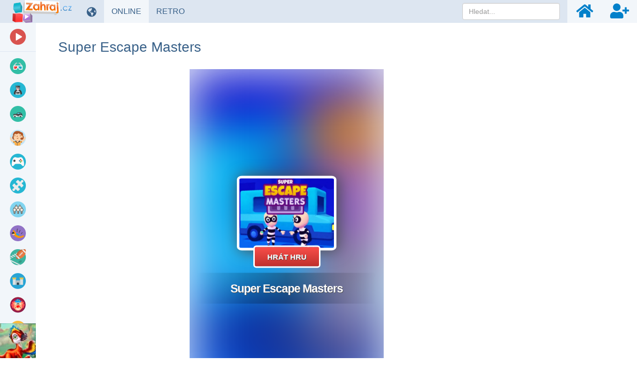

--- FILE ---
content_type: text/html; charset=UTF-8
request_url: https://www.zahraj.cz/online-hra/super-escape-masters/
body_size: 17676
content:
<!DOCTYPE html>
<html lang="cs">
<head>
    <meta charset="utf-8">

    <title>Super Escape Masters 🕹️ Online Hra | Zahraj.cz</title>

    <meta name="robots" content="index, follow">

    <meta name="Googlebot" content="index, follow, snippet">

    <meta name="viewport" content="width=device-width, initial-scale=1, maximum-scale=1, user-scalable=0">

    <meta name="theme-color" content="#f2f6fa">

    <meta name="description" content="Pomozte vězňům vykopat tunel z vězení a posbírat všechny klíče. Hrajte online, bez stahování nebo instalace. Nebo vyzkoušejte další bezplatné hry z naší webové stránky.">

    <meta name="author" content="Zahraj.cz">

    <meta name="csrf-token" content="ySS9HlBpTEI31LW3pBgvnGOjcQrWHorxy4kkbZRz">

    <meta name="apple-mobile-web-app-title" content="Zahraj.cz">

    <meta property="og:title" content="Super Escape Masters 🕹️ Online Hra | Zahraj.cz">

    <meta property="og:description" content="Pomozte vězňům vykopat tunel z vězení a posbírat všechny klíče. Hrajte online, bez stahování nebo instalace. Nebo vyzkoušejte další bezplatné hry z naší webové stránky.">

    <meta property="og:locale" content="cs_CZ">

    <meta property="og:url" content="https://www.zahraj.cz/online-hra/super-escape-masters/">

            <meta property="og:image" content="https://data.gameflare.com/games/9514/NdZUbIjv5PwyeB-400-300.jpg">
    
            <meta property="og:type" content="game">
    
    <meta property="og:site_name" content="Zahraj.cz">

    <meta property="twitter:url" content="https://www.zahraj.cz/online-hra/super-escape-masters/">

    <meta name="twitter:title" content="Super Escape Masters 🕹️ Online Hra | Zahraj.cz">

    <meta name="twitter:description" content="Pomozte vězňům vykopat tunel z vězení a posbírat všechny klíče. Hrajte online, bez stahování nebo instalace. Nebo vyzkoušejte další bezplatné hry z naší webové stránky.">

    <meta property="twitter:card" content="summary_large_image">

            <meta name="twitter:image" content="https://data.gameflare.com/games/9514/NdZUbIjv5PwyeB-400-300.jpg">
    
    <link rel="shortcut icon" href="https://www.zahraj.cz/images/favicon-cs.ico">

    <link rel="apple-touch-icon" href="https://www.zahraj.cz/images/small-icon-cs.png">

    <link rel="icon" size="48x48" href="https://www.zahraj.cz/images/icons-48-cs.png">

    <link rel="icon" size="96x96" href="https://www.zahraj.cz/images/icons-96-cs.png">

    <link rel="icon" size="144x144" href="https://www.zahraj.cz/images/icons-144-cs.png">

    <link rel="icon" size="192x192" href="https://www.zahraj.cz/images/icons-192-cs.png">

    <link rel="icon" size="512x512" href="https://www.zahraj.cz/images/icons-512-cs.png">

    <link rel="preconnect" href="https://www.googleadservices.com">

    <link rel="preconnect" href="https://apis.google.com">

    <link rel="preconnect" href="https://www.googletagmanager.com">

    <link rel="preconnect" href="https://googleads.g.doubleclick.net">

    <link rel="dns-prefetch" href="https://pagead2.googlesyndication.com">

    <link rel="dns-prefetch" href="https://data.gameflare.com">

    <link rel="alternate" type="application/rss+xml" title="Zahraj.cz RSS" href="https://www.zahraj.cz/rss/">

            <link rel="canonical" href="https://www.zahraj.cz/online-hra/super-escape-masters/">
    
    <link rel="manifest" href="https://www.zahraj.cz/manifest-cs.json">

    <script type="application/ld+json">
    {"@context":"http:\/\/schema.org","@type":"Organization","name":"Zahraj.cz","url":"https:\/\/www.zahraj.cz\/","logo":"https:\/\/www.zahraj.cz\/images\/logo-cs.png","sameAs":["https:\/\/www.facebook.com\/zahraj.cz","https:\/\/x.com\/gameflarecom","https:\/\/discord.gg\/hNKFSvR","https:\/\/www.youtube.com\/channel\/UCvRNVXsO-QemXs7Yl7fNzbg"]}
</script>

<script type="application/ld+json">
    {"@context":"http:\/\/schema.org","@type":"WebSite","name":"Zahraj.cz","url":"https:\/\/www.zahraj.cz\/","potentialAction":{"@type":"SearchAction","target":{"@type":"EntryPoint","urlTemplate":"https:\/\/www.zahraj.cz\/hledat\/{term}\/"},"query-input":{"@type":"PropertyValueSpecification","valueRequired":"http:\/\/schema.org\/True","valueName":"term"}}}
</script>

    
        <meta name="game-js-vars" data-game-info='{"import":"classic-iframe","isBlockScrollEnabled":false,"isOnMobile":false,"hasMobileSupport":true,"rating":{"key":"cs.ip.18.220.224.27.gameVotes","gameId":9514,"url":{"vote":"https:\/\/www.zahraj.cz\/rating\/"}}}'>
                <meta name="displayed" data-key="cs-displayed-game-super-escape-masters" data-url="https://www.zahraj.cz/displayed/game/super-escape-masters/" data-id="9514">
    
    <script type="application/ld+json">
    {"@context":"http:\/\/schema.org","@type":"BreadcrumbList","itemListElement":[{"@type":"ListItem","position":1,"item":{"@id":"https:\/\/www.zahraj.cz\/","name":"Zahraj.cz"}},{"@type":"ListItem","position":2,"item":{"@id":"https:\/\/www.zahraj.cz\/logicke-hry\/","name":"Logick\u00e9 hry"}},{"@type":"ListItem","position":3,"image":"https:\/\/data.gameflare.com\/games\/9514\/NdZUbIjv5PwyeB-220-165.jpg","item":{"@id":"https:\/\/www.zahraj.cz\/online-hra\/super-escape-masters\/","name":"Super Escape Masters"}}]}
</script>

<script type="application/ld+json">
    {"@context":"http:\/\/schema.org","@type":"WebApplication","applicationCategory":"Game","applicationSubCategory":"Logick\u00e9 hry","name":"Super Escape Masters","description":"Super Escape Masters je poveden\u00e1 online hra, kde budete ovl\u00e1dat v\u011bzn\u011b, jeho\u017e c\u00edlem bude uprchnout z v\u011bzen\u00ed. Je tu ale jeden mal\u00fd probl\u00e9m, m\u016f\u017eete toti\u017e kopat jen dop\u0159edu. Je proto nutn\u00e9 si rozmyslet, kterou trasou pojedete. V\u011bt\u0161inu \u010dasu ale p\u016fjdete pod zem\u00ed, abyste se vyhnuli policist\u016fm. Cestou se tak\u00e9 sna\u017ete p\u0159ipojit dal\u0161\u00ed v\u011bzn\u011b a z\u00e1rove\u0148 sb\u00edrat kl\u00ed\u010de, za kter\u00e9 dostanete na konci levelu hv\u011bzdi\u010dky. \u010cek\u00e1 na v\u00e1s a\u017e 24 level\u016f a mil\u00e1 kreslen\u00e1 grafika, tak\u017ee nudit se ur\u010dit\u011b nebudete.","thumbnailUrl":"https:\/\/data.gameflare.com\/games\/9514\/NdZUbIjv5PwyeB-220-165.jpg","operatingSystem":"Windows, Linux, MacOS, Android, iOS","datePublished":"2020-08-17 15:16:12","dateModified":"2020-08-17 15:16:12","producer":{"@context":"http:\/\/schema.org","@type":"Organization","name":"Zahraj.cz","url":"https:\/\/www.zahraj.cz\/","logo":"https:\/\/www.zahraj.cz\/images\/logo-cs.png"},"aggregateRating":{"@type":"AggregateRating","ratingValue":3.85,"bestRating":5,"worstRating":1,"ratingCount":78,"itemreviewed":"Super Escape Masters"},"offers":{"@type":"Offer","availability":"https:\/\/schema.org\/InStock","price":0,"priceCurrency":"USD"}}
</script>

    <script type="application/ld+json">
        {"@context":"http:\/\/schema.org","@type":"FAQPage","mainEntity":[{"@type":"Question","name":"Jak hr\u00e1t Super Escape Masters?","acceptedAnswer":{"@type":"Answer","text":"My\u0161 - Pohyb"}}]}
    </script>

    
    <link rel="stylesheet" href="https://www.zahraj.cz/css/master.min.css?id=d5ac610f03848c798c3c32f81ddcc140">

    <!--[if lt IE 9]>
        <script src="https://www.zahraj.cz/js/html5shiv.min.js?id=d1759dea5987592f8b58921f016512ad"></script>

        <script src="https://www.zahraj.cz/js/respond.min.js?id=4019c5f3493663439e6dfb064e5d8c36"></script>

        <link rel="stylesheet" href="https://www.zahraj.cz/css/bootstrap-ie8.min.css?id=740c643a9f88c631e52ef2b6baa046d5">
    <![endif]-->

    <!--[if lt IE 8]>
        <link rel="stylesheet" href="https://www.zahraj.cz/css/bootstrap-ie7.min.css?id=dd1dc6f2b83c587388f2e92db18d3be3">
    <![endif]-->

    <style>
        .game-object, #loading {
            width: 390px;
            height: 685px;
        }
        #footer, .main {
            min-width: 420px;
        }
    </style>

    
    <style>
        @media (max-width: 767px) {
            .game-details, .slider-section {
                margin-left: -15px;
                margin-right: -15px;
            }
            #sidebar-indicator {
                display: block;
            }
        }
    </style>

    <style id="media-class">
        @media (max-width: 839px) {
            #footer, .main {
                padding-left: 87px !important;
                padding-right: 15px !important;
            }
            .game-details, .slider-section {
                margin-left: -15px;
                margin-right: -15px;
            }
        }

        @media (max-width: 532px) {
            .sidebar, .sidebar-bottom {
                display: none;
            }
            .sidebar-toggle {
                display: inline-block;
            }
            #footer, .main {
                min-width: 438px;
                padding-left: 15px !important;
                padding-right: 15px !important;
            }
        }

        @media (max-width: 909px) {
            .game-box .game-promo {
                position: static;
                width: 100%;
                max-width: 728px;
                height: 90px;
                margin: 60px auto 0;
            }
            .game-box {
                padding-right: 0;
                min-height: auto;
            }
        }

        @media (min-width: 1190px) and (max-width: 1529px) {
            .game-box .game-promo {
                width: 300px;
                height: 600px;
            }
        }

        @media (min-width: 1530px) {
            .game-box .game-promo {
                width: 400px;
                height: 600px;
            }
        }

        @media (max-width: 767px) {
            #footer, .main {
                padding-left: 15px !important;
                padding-right: 15px !important;
                min-width: 438px;
            }
        }
    </style>

    <script>
        window.addEventListener('DOMContentLoaded', function() {
            $(document).on('click', '.sidebar-toggle', function() {
                $('body').toggleClass('sidebar-show');

                $('.sidebar .sub-items').each(function(index, el) {
                    $(el).removeAttr('style');
                    $('.click-sub-nav, i.pull-right', $(el).closest('li')).removeClass('far fa-angle-up').addClass('far fa-angle-down');
                });

                $('#sidebar').scrollTop(0);
            });
        });
    </script>

        <script src="https://www.google.com/recaptcha/api.js?hl=&render=6Lc3-7IUAAAAABn_5kMD4aTu8kmKx9Zqeijq-Sz5"></script>
</head>
<body class="cs-master-game-show">
    <nav class="navbar navbar-inverse navbar-fixed-top">
    <div class="container-fluid">
        <div class="navbar-header">
            <div class="sidebar-toggle">
                <span class="sr-only">Přepnout navigaci</span>
                <span class="icon-bar"></span>
                <span class="icon-bar"></span>
                <span class="icon-bar"></span>
            </div>

            <button type="button" class="navbar-toggle collapsed" data-toggle="collapse" data-target="#navbar" aria-expanded="false" aria-controls="navbar">
                <span class="sr-only">Přepnout navigaci</span>
                <span class="icon-bar"></span>
                <span class="icon-bar"></span>
                <span class="icon-bar"></span>
            </button>

            <a class="navbar-brand" href="https://www.zahraj.cz/">
                <img class="logo-cs" src="https://www.zahraj.cz/images/logo-cs.png" alt="Online hry zdarma">
            </a>
        </div>

        <div id="navbar" class="navbar-collapse collapse">
            <ul class="nav navbar-nav navbar-left">
                                    <li>
                        <div class="manual-tooltip change-language-box" data-tooltip="tooltip" data-container="body" data-trigger="manual" data-placement="bottom" title="Změnit jazyk">
                            <a href="#" data-toggle="dropdown" class="show-tooltip">
                                <i class="fas fa-globe-americas"></i>
                            </a>

                            <ul class="dropdown-menu">
                                                                                                                                                        <li>
                                                <a href="https://www.zahraj.sk/online-hra/super-escape-masters/">
                                                    <img alt="Super Escape Masters v SK" class="align-middle language-icon" src="https://www.zahraj.cz/images/flags/sk.jpg" title="Super Escape Masters v SK">

                                                    <span class="align-middle">Super Escape Masters v SK</span>
                                                </a>
                                            </li>
                                                                                                                                                                                                                                    <li>
                                                <a href="https://www.gameflare.com/online-game/super-escape-masters/">
                                                    <img alt="Super Escape Masters in EN" class="align-middle language-icon" src="https://www.zahraj.cz/images/flags/en.jpg" title="Super Escape Masters in EN">

                                                    <span class="align-middle">Super Escape Masters in EN</span>
                                                </a>
                                            </li>
                                                                                                                                                                                                                                    <li>
                                                <a href="https://www.cooljuegos.com/juego-en-linea/super-escape-masters/">
                                                    <img alt="Super Escape Masters en ES" class="align-middle language-icon" src="https://www.zahraj.cz/images/flags/es.jpg" title="Super Escape Masters en ES">

                                                    <span class="align-middle">Super Escape Masters en ES</span>
                                                </a>
                                            </li>
                                                                                                                                                                                                                                    <li>
                                                <a href="https://www.megaigry.ru/online-game/super-escape-masters/">
                                                    <img alt="Super Escape Masters на РУС" class="align-middle language-icon" src="https://www.zahraj.cz/images/flags/ru.jpg" title="Super Escape Masters на РУС">

                                                    <span class="align-middle">Super Escape Masters на РУС</span>
                                                </a>
                                            </li>
                                                                                                                                        </ul>
                        </div>
                    </li>
                
                <li>
                                            <div>
                            <a href="https://www.zahraj.cz/" class="active">
                                ONLINE <span class="sr-only">HRY</span>
                            </a>
                        </div>
                                    </li>

                <li>
                    <div>
                        <a href="https://www.zahraj.cz/retro-hry/" class="">
                            RETRO <span class="sr-only">HRY</span>
                        </a>
                    </div>
                </li>
            </ul>

            <ul class="nav navbar-nav navbar-right">
                <li class="navbar-nav-search-icon">
                    <a href="#" class="text-center" data-tooltip="tooltip" data-placement="bottom" title="Hledat">
                        <i class="fas fa-search navbar-nav-icon small"></i>
                    </a>
                </li>

                                    <li>
                        <a href="https://www.zahraj.cz/prihlasit/" class="text-center" data-tooltip="tooltip" data-placement="bottom" title="Přihlásit">
                            <i class="fas fa-home navbar-nav-icon small"></i>
                        </a>
                    </li>

                    <li>
                        <a href="https://www.zahraj.cz/registrovat/" class="text-center" data-tooltip="tooltip" data-placement="bottom" title="Registrovat">
                            <i class="fas fa-user-plus navbar-nav-icon small"></i>
                        </a>
                    </li>
                            </ul>

            <form action="https://www.zahraj.cz/hledat/" data-toggle="validator" method="POST" autocomplete="off" class="navbar-form navbar-right navbar-nav-search-form">
                <input type="hidden" name="_token" value="ySS9HlBpTEI31LW3pBgvnGOjcQrWHorxy4kkbZRz" autocomplete="off">
                <div class="dropdown" data-search-suggestions-parent>
                    <input data-search-suggestions-input data-minlength="3" type="text" name="term" class="form-control" placeholder="Hledat..." required>

                    <ul class="dropdown-menu" data-search-suggestions-container data-url="https://www.zahraj.cz/hledat/ajax/"><!-- --></ul>
                </div>
            </form>
        </div>
    </div>
</nav>

    <div class="container-fluid">
        <div class="row">
            <div class="sidebar" id="sidebar">
    <ul class="nav nav-sidebar">
        <li class="videos-color">
            <a href="https://www.zahraj.cz/videa/">
                <span class="icon icon-cat-videos"></span>

                <span class="text">Herní videa</span>
            </a>
        </li>

        
        <li role="separator" class="divider"></li>

                                    <li>
                    <a href="https://www.zahraj.cz/3d-hry/">
                        <span class="icon icon-cat-3d"></span>

                        <span class="text">
                            3D

                                                    </span>
                    </a>

                                    </li>
                            <li>
                    <a href="https://www.zahraj.cz/akcni-hry/">
                        <span class="icon icon-cat-action"></span>

                        <span class="text">
                            AKČNÍ

                                                            <i class="far fa-angle-down click-sub-nav"></i>

                                <i class="far fa-angle-left not-click-sub-nav"></i>
                                                    </span>
                    </a>

                                            <ul class="nav sub-items">
                                                            <li>
                                    <a href="https://www.zahraj.cz/bojove-hry/">
                                        Bojové
                                    </a>
                                </li>
                                                            <li>
                                    <a href="https://www.zahraj.cz/ninja-hry/">
                                        Ninja
                                    </a>
                                </li>
                                                            <li>
                                    <a href="https://www.zahraj.cz/sniper-hry/">
                                        Sniper
                                    </a>
                                </li>
                                                            <li>
                                    <a href="https://www.zahraj.cz/strilecky/">
                                        Střílečky
                                    </a>
                                </li>
                                                            <li>
                                    <a href="https://www.zahraj.cz/tanky-hry/">
                                        Tanky
                                    </a>
                                </li>
                                                            <li>
                                    <a href="https://www.zahraj.cz/vojenske-hry/">
                                        Vojenské
                                    </a>
                                </li>
                                                            <li>
                                    <a href="https://www.zahraj.cz/zombie-hry/">
                                        Zombie
                                    </a>
                                </li>
                                                    </ul>
                                    </li>
                            <li>
                    <a href="https://www.zahraj.cz/auta-hry/">
                        <span class="icon icon-cat-car"></span>

                        <span class="text">
                            AUTA

                                                    </span>
                    </a>

                                    </li>
                            <li>
                    <a href="https://www.zahraj.cz/hry-pro-divky/">
                        <span class="icon icon-cat-girls"></span>

                        <span class="text">
                            PRO DÍVKY

                                                            <i class="far fa-angle-down click-sub-nav"></i>

                                <i class="far fa-angle-left not-click-sub-nav"></i>
                                                    </span>
                    </a>

                                            <ul class="nav sub-items">
                                                            <li>
                                    <a href="https://www.zahraj.cz/barbie-hry/">
                                        Barbie
                                    </a>
                                </li>
                                                            <li>
                                    <a href="https://www.zahraj.cz/oblekani-hry/">
                                        Oblékání
                                    </a>
                                </li>
                                                            <li>
                                    <a href="https://www.zahraj.cz/vareni-hry/">
                                        Vaření
                                    </a>
                                </li>
                                                            <li>
                                    <a href="https://www.zahraj.cz/kadernictvi-hry/">
                                        Kadeřnictví
                                    </a>
                                </li>
                                                            <li>
                                    <a href="https://www.zahraj.cz/tanecni-hry/">
                                        Taneční
                                    </a>
                                </li>
                                                            <li>
                                    <a href="https://www.zahraj.cz/svatebni-hry/">
                                        Svatební
                                    </a>
                                </li>
                                                            <li>
                                    <a href="https://www.zahraj.cz/princezna-hry/">
                                        Princezna hry
                                    </a>
                                </li>
                                                    </ul>
                                    </li>
                            <li>
                    <a href="https://www.zahraj.cz/io-hry/">
                        <span class="icon icon-cat-"></span>

                        <span class="text">
                            IO hry

                                                    </span>
                    </a>

                                    </li>
                            <li>
                    <a href="https://www.zahraj.cz/logicke-hry/">
                        <span class="icon icon-cat-puzzle"></span>

                        <span class="text">
                            LOGICKÉ

                                                            <i class="far fa-angle-down click-sub-nav"></i>

                                <i class="far fa-angle-left not-click-sub-nav"></i>
                                                    </span>
                    </a>

                                            <ul class="nav sub-items">
                                                            <li>
                                    <a href="https://www.zahraj.cz/poker-hry/">
                                        Poker
                                    </a>
                                </li>
                                                            <li>
                                    <a href="https://www.zahraj.cz/mahjong-hry/">
                                        Mahjong
                                    </a>
                                </li>
                                                            <li>
                                    <a href="https://www.zahraj.cz/sachy-hry/">
                                        Šachy
                                    </a>
                                </li>
                                                            <li>
                                    <a href="https://www.zahraj.cz/solitaire-hry/">
                                        Solitaire
                                    </a>
                                </li>
                                                            <li>
                                    <a href="https://www.zahraj.cz/spojovani-hry/">
                                        Spojování
                                    </a>
                                </li>
                                                            <li>
                                    <a href="https://www.zahraj.cz/odstran-prekazky/">
                                        Překážky
                                    </a>
                                </li>
                                                            <li>
                                    <a href="https://www.zahraj.cz/tetris-hry/">
                                        Tetris
                                    </a>
                                </li>
                                                    </ul>
                                    </li>
                            <li>
                    <a href="https://www.zahraj.cz/multiplayer-hry/">
                        <span class="icon icon-cat-multiplayer"></span>

                        <span class="text">
                            MULTIPLAYER

                                                    </span>
                    </a>

                                    </li>
                            <li>
                    <a href="https://www.zahraj.cz/skakacky/">
                        <span class="icon icon-cat-jumping"></span>

                        <span class="text">
                            SKÁKAČKY

                                                    </span>
                    </a>

                                    </li>
                            <li>
                    <a href="https://www.zahraj.cz/sportovni-hry/">
                        <span class="icon icon-cat-sport"></span>

                        <span class="text">
                            SPORTOVNÍ

                                                            <i class="far fa-angle-down click-sub-nav"></i>

                                <i class="far fa-angle-left not-click-sub-nav"></i>
                                                    </span>
                    </a>

                                            <ul class="nav sub-items">
                                                            <li>
                                    <a href="https://www.zahraj.cz/fotbalove-hry/">
                                        Fotbal
                                    </a>
                                </li>
                                                            <li>
                                    <a href="https://www.zahraj.cz/hokejove-hry/">
                                        Hokej
                                    </a>
                                </li>
                                                            <li>
                                    <a href="https://www.zahraj.cz/basketbal-hry/">
                                        Basketbal
                                    </a>
                                </li>
                                                            <li>
                                    <a href="https://www.zahraj.cz/tenis-hry/">
                                        Tenis
                                    </a>
                                </li>
                                                            <li>
                                    <a href="https://www.zahraj.cz/kulecnik-hry/">
                                        Kulečník
                                    </a>
                                </li>
                                                            <li>
                                    <a href="https://www.zahraj.cz/skateboard-hry/">
                                        Skateboard
                                    </a>
                                </li>
                                                            <li>
                                    <a href="https://www.zahraj.cz/bowling-hry/">
                                        Bowling
                                    </a>
                                </li>
                                                            <li>
                                    <a href="https://www.zahraj.cz/golf-hry/">
                                        Golf
                                    </a>
                                </li>
                                                    </ul>
                                    </li>
                            <li>
                    <a href="https://www.zahraj.cz/strategicke-hry/">
                        <span class="icon icon-cat-strategy"></span>

                        <span class="text">
                            STRATEGICKÉ

                                                            <i class="far fa-angle-down click-sub-nav"></i>

                                <i class="far fa-angle-left not-click-sub-nav"></i>
                                                    </span>
                    </a>

                                            <ul class="nav sub-items">
                                                            <li>
                                    <a href="https://www.zahraj.cz/obsazovani-hry/">
                                        Obsazování
                                    </a>
                                </li>
                                                            <li>
                                    <a href="https://www.zahraj.cz/stavebni-hry/">
                                        Stavební
                                    </a>
                                </li>
                                                            <li>
                                    <a href="https://www.zahraj.cz/hry-na-bojisti/">
                                        Hry na bojišti
                                    </a>
                                </li>
                                                            <li>
                                    <a href="https://www.zahraj.cz/braneni-zakladny/">
                                        Bránění základny
                                    </a>
                                </li>
                                                            <li>
                                    <a href="https://www.zahraj.cz/hry-se-zakazniky/">
                                        Hry se zákazníky
                                    </a>
                                </li>
                                                            <li>
                                    <a href="https://www.zahraj.cz/valecne-hry/">
                                        Válečné
                                    </a>
                                </li>
                                                            <li>
                                    <a href="https://www.zahraj.cz/tower-defense-hry/">
                                        Tower Defense
                                    </a>
                                </li>
                                                    </ul>
                                    </li>
                            <li>
                    <a href="https://www.zahraj.cz/zabavne-hry/">
                        <span class="icon icon-cat-funny"></span>

                        <span class="text">
                            ZÁBAVNÉ

                                                    </span>
                    </a>

                                    </li>
                            <li>
                    <a href="https://www.zahraj.cz/zavodni-hry/">
                        <span class="icon icon-cat-racing"></span>

                        <span class="text">
                            ZÁVODNÍ

                                                    </span>
                    </a>

                                    </li>
                            <li>
                    <a href="https://www.zahraj.cz/sprunki-mody/">
                        <span class="icon icon-cat-sprunki"></span>

                        <span class="text">
                            Sprunki módy

                                                    </span>
                    </a>

                                    </li>
                        </ul>

    <ul class="nav nav-sidebar menu-links">
        <li>
            <a href="https://www.zahraj.cz/novinky/">
                <i class="far fa-newspaper fa-fw"></i> <span class="text">Novinky</span>
            </a>
        </li>

        <li>
            <a href="https://www.xxlgamer.cz/" target="_blank" title="Porovnání cen her">
                <i class="fas fa-shopping-cart fa-fw"></i> <span class="text">XXLGAMER.CZ</span>
            </a>
        </li>
    </ul>

    <div class="sidebar-bottom">
                    <a href="https://www.zahraj.cz/online-hra/dinosaur-park-primeval-zoo/" target="_self">
                <img class="img-big" src="https://data.gameflare.com/U3WAbEh5VQxOJo/41/SBUCAFSQ8pLHUU-s-big.jpg?U3WAbEh5VQxOJo" alt="Dinosaur Park Sidebar">

                <img class="img-small" src="https://data.gameflare.com/U3WAbEh5VQxOJo/41/SBUCAFSQ8pLHUU-s-small.jpg?U3WAbEh5VQxOJo" alt="Dinosaur Park Sidebar">
            </a>
            </div>
</div>

<div id="sidebar-indicator"></div>

            <div class="main game-content">
                    <div class="row game-title">
    <h1 class="page-header">
        Super Escape Masters
    </h1>
</div>

    
    <div class="game-box">
    <div id="fullscreen-mode" class="game-object center-block">
        <div id="game-container">
            <div id="loading">
                <img src="https://www.zahraj.cz/images/loading.svg" alt="Loading">
            </div>

            <iframe id="iframe-in-game"
                src="https://www.zahraj.cz/embed/super-escape-masters/"
                marginwidth="0"
                marginheight="0"
                frameborder="0"
                scrolling="no"
                width="390"
                height="685"
                allow="autoplay; fullscreen"
                allowfullscreen
                onload="iframeInGameLoaded(10)"
            ></iframe>
        </div>
    </div>

    
    
    
            <div class="game-promo exclude-default-promo">
            <div class="adsense">
                <ins class="adsbygoogle show"
                    data-ad-client="ca-pub-6997479010326903"
                    data-ad-slot="7022933659"
                    data-ad-format="auto"
                    data-full-width-responsive="true"
                ></ins>
            </div>

            <div class="own-game-promo" oncontextmenu="return false;"></div>

            <script>
                window.addEventListener('DOMContentLoaded', function() {
                    checkPromo([
                        'https://www.zahraj.cz/U3WAbEh5VQxOJo/game/o/408/',
                        'https://www.zahraj.cz/U3WAbEh5VQxOJo/game/c/408/'
                    ], '.own-game-promo');

                    $(document).on('runBackupForDisabledAdsByEU', function() {
                        checkPromo([
                            'https://www.zahraj.cz/U3WAbEh5VQxOJo/game/o/408/',
                            'https://www.zahraj.cz/U3WAbEh5VQxOJo/game/c/408/'
                        ], '.own-game-promo');
                    });
                });
            </script>
        
        
                    </div>
    </div>


    <div class="game-details">
    <div class="row">
        <div class="col-sm-2 game-icon">
            <img src="https://data.gameflare.com/games/9514/NdZUbIjv5PwyeB-220-165.jpg" width="200" height="150" alt="Super Escape Masters online hra" class="center-block">
        </div>

        <div class="col-sm-8">
            <div class="game-details-title">
                <h2>
                    Super Escape Masters

                                    </h2>

                <button id="game-rating" type="button" class="btn btn-success nohover">77%</button>

                <button type="button" class="btn btn-warning game-favourite" data-tooltip="tooltip" title="Nahlásit nefunkční hru" data-toggle="modal" data-target="#report-game">
                    <i class="fas fa-exclamation-circle"></i>
                </button>

                                    <button type="button" class="btn btn-danger game-favourite" data-tooltip="tooltip" title="Pro přidávání her do oblíbených se musíte přihlásit">
                        <i class="far fa-heart"></i>

                        <span class="badge">
                            1
                        </span>
                    </button>
                            </div>

            <div class="game-rating no-select">
                                    <div id="vote-like" class="thumbs like" data-like="true">
                        <i class="fas fa-thumbs-up fa-fw fa-2x"></i>

                        <span class="count">60</span>
                    </div>

                    <div id="vote-dislike" class="thumbs dislike" data-like="false">
                        <i class="fas fa-thumbs-down fa-fw fa-2x"></i>

                        <span class="count">18</span>
                    </div>
                            </div>

            <div class="game-developer">
                <span class="game-published"> •
                    Přidáno 17.08.2020 s 1928 přehrání
                </span>

                
                            </div>

                            <div class="game-tags">
                                            <a href="https://www.zahraj.cz/logicke-hry/" class="btn btn-xs" role="button">
                            Logické hry
                        </a>
                                            <a href="https://www.zahraj.cz/utek-z-vezeni-hry/" class="btn btn-xs" role="button">
                            Útěk z vězení hry
                        </a>
                                            <a href="https://www.zahraj.cz/sbirani-veci-hry/" class="btn btn-xs" role="button">
                            Sbírání věcí hry
                        </a>
                                            <a href="https://www.zahraj.cz/unikove-hry/" class="btn btn-xs" role="button">
                            Únikové hry
                        </a>
                                            <a href="https://www.zahraj.cz/html5-hry/" class="btn btn-xs" role="button">
                            HTML5 hry
                        </a>
                                    </div>
                    </div>

        <div class="col-sm-2">
            <div class="game-platforms">
                Platformy:

                <br>

                <p class="platform" data-tooltip="tooltip" data-placement="right" title="HTML5">
                                            <i class="fas fa-desktop fa-lg fa-fw"></i>

                        <i class="fas fa-mobile-alt fa-lg fa-fw"></i>
                                    </p>
            </div>

            <div class="game-share">
    Sdílej na:

    <div class="icons">
        <span data-placement="bottom"
            data-tooltip="tooltip"
            title="Sdílej na Facebook.com"
            onclick="window.open('https://www.facebook.com/sharer.php?u=https://www.zahraj.cz/online-hra/super-escape-masters/', '_blank', 'width=655,height=455'); return false"
        ><i class="fab fa-facebook-square"></i></span>

        <span class="twitter-x-parent"
            data-placement="bottom"
            data-tooltip="tooltip"
            title="Sdílej na X.com"
            onclick="window.open('https://x.com/share?text=Super Escape Masters&amp;url=https://www.zahraj.cz/online-hra/super-escape-masters/', '_blank', 'width=655,height=455'); return false"
        >
            <i class="twitter-x">
                <svg xmlns="http://www.w3.org/2000/svg" viewBox="0 0 24 24">
                    <g>
                        <polygon points="12.153992,10.729553 8.088684,5.041199 5.92041,5.041199 10.956299,12.087097 11.59021,12.97345 15.900635,19.009583 18.068909,19.009583 12.785217,11.615906"/>

                        <path d="M21.15979,1H2.84021C1.823853,1,1,1.823853,1,2.84021v18.31958C1,22.176147,1.823853,23,2.84021,23h18.31958   C22.176147,23,23,22.176147,23,21.15979V2.84021C23,1.823853,22.176147,1,21.15979,1z M15.235352,20l-4.362549-6.213013   L5.411438,20H4l6.246887-7.104675L4,4h4.764648l4.130127,5.881958L18.06958,4h1.411377l-5.95697,6.775635L20,20H15.235352z"/>
                    </g>
                </svg>
            </i>
        </span>

        <span data-placement="bottom"
            data-tooltip="tooltip"
            title="Sdílej na WhatsApp"
            onclick="window.open('https://api.whatsapp.com/send?text=https://www.zahraj.cz/online-hra/super-escape-masters/', '_blank', 'width=655,height=455'); return false"
        ><i class="fab fa-whatsapp-square"></i></span>

        <span data-placement="bottom"
            data-tooltip="tooltip"
            title="Sdílej na Reddit"
            onclick="window.open('https://reddit.com/submit?url=https://www.zahraj.cz/online-hra/super-escape-masters/&amp;title=Super Escape Masters', '_blank', 'width=655,height=455'); return false"
        ><i class="fab fa-reddit-square"></i></span>

        <span data-placement="bottom"
            data-tooltip="tooltip"
            title="Sdílej na VK.com"
            onclick="window.open('https://vk.com/share.php?url=https://www.zahraj.cz/online-hra/super-escape-masters/', '_blank', 'width=655,height=455'); return false"
        ><i class="fab fa-vk"></i></span>
    </div>
</div>
        </div>
    </div>

    <div class="row">
        <div class="col-sm-2 game-embed-code pull-right">
                            <button type="button" class="btn btn-embed btn-block" data-toggle="modal" data-target="#embed-code">
                    Vložit na stránku
                </button>
                    </div>

        <div class="col-sm-10">
            <ul class="nav nav-tabs" role="tablist">
                <li role="presentation" class="active">
                    <a href="#overview" role="tab" data-toggle="tab">
                        <i class="fas fa-home fa-fw"></i> Přehled
                    </a>
                </li>

                                    <li role="presentation">
                        <a href="#videos" role="tab" data-toggle="tab">
                            <i class="fas fa-video fa-fw"></i> Gameplays
                        </a>
                    </li>
                
                
                
                            </ul>
        </div>
    </div>
</div>


    <div class="row tab-content">
    <div class="tab-pane fade in active" role="tabpanel" id="overview">
    <div class="col-xs-12 col-sm-6 col-lg-5">
        <div class="game-controls">
            <h3>Ovládání:</h3>

            <ul class="center">
                                    
                
                
                
                                    <li>
                        <span class="type mouse-click">
                            <span class="sr-only">Myš</span>
                        </span>

                        <span class="action">pohyb</span>
                    </li>
                
                
                
                
                
                
                
                                        </ul>
        </div>

            </div>

    <div class="col-xs-12 col-sm-6 col-lg-7 game-description">
        <div><strong>Super Escape Masters</strong> je povedená online hra, kde budete ovládat vězně, jehož cílem bude uprchnout z vězení. Je tu ale jeden malý problém, můžete totiž kopat jen dopředu. Je proto nutné si rozmyslet, kterou trasou pojedete. Většinu času ale půjdete pod zemí, abyste se vyhnuli policistům. Cestou se také snažte připojit další vězně a zároveň sbírat klíče, za které dostanete na konci levelu hvězdičky. Čeká na vás až 24 levelů a milá kreslená grafika, takže nudit se určitě nebudete.</div>

            </div>
</div>

    <div class="tab-pane fade" role="tabpanel" id="videos">
    <div class="row games-list games-similar clearfix">
                    <div class="text-center">
                <i class="fas fa-play-circle fa-4x text-danger"></i>

                <br>

                <span class="gameplays-info">
                    Zatím nejsou žádné gameplays.

                    <br>

                    Přidejte první!
                </span>

                <br>

                <a href="https://www.zahraj.cz/novinky/clanek/stan-se-youtubrem-a-ziskej-vice-zhlednuti-pro-sve-video/" class="btn btn-danger" target="_blank">
                    Jak přidat gameplay!
                </a>
            </div>
            </div>
</div>

    
    
    </div>

    <div class="row slider-section">
    <div class="swiper related-items-slider games-cells">
        <div class="swiper-wrapper">
                                                <div class="swiper-slide">
                        <div class="item game-cell">
    <div data-toggle="popover-game" title="Money Movers 2">
        <a href="https://www.zahraj.cz/online-hra/money-movers-2/" target="_self">
            <img srcset="https://data.gameflare.com/games/5941/3Qzbo17UDvb2D0-120-90.jpg 120w,
                    https://data.gameflare.com/games/5941/3Qzbo17UDvb2D0-150-113.jpg 150w,
                    https://data.gameflare.com/games/5941/3Qzbo17UDvb2D0-180-135.jpg 180w,
                    https://data.gameflare.com/games/5941/3Qzbo17UDvb2D0-220-165.jpg 220w,
                    https://data.gameflare.com/games/5941/3Qzbo17UDvb2D0-400-300.jpg 400w"
                sizes="(max-width:409px) 120px,
                    (min-width:410px) and (max-width:499px) 150px,
                    (min-width:500px) and (max-width:599px) 180px,
                    (min-width:600px) and (max-width:767px) 220px,
                    (min-width:768px) and (max-width:925px) 120px,
                    (min-width:926px) and (max-width:1109px) 150px,
                    (min-width:1110px) and (max-width:1299px) 180px,
                    (min-width:1300px) and (max-width:1599px) 150px,
                    (min-width:1600px) and (max-width:1869px) 180px,
                    (min-width:1870px) and (max-width:2600px) 220px,
                    400px"
                src="https://data.gameflare.com/games/5941/3Qzbo17UDvb2D0-400-300.jpg"
                alt="Money Movers 2 online hra"
            >

                                                </a>

        <p class="info">
            <span class="label label-success">86%</span>

            <span class="label label-primary">6.9k přehrání</span>
        </p>

        <p class="title">
            <a href="https://www.zahraj.cz/online-hra/money-movers-2/" target="_self">
                Money Movers 2
            </a>
        </p>

        <p class="content hidden">
            <span class="game-popover-info">
                <span class="label label-success">Přidáno: 17.02.2015</span>

                <span class="label label-primary">HTML5</span>
            </span>

                            Zahrajte si hru, ve které budete muset ukrást spoustu peněz.
                    </p>
    </div>
</div>
                    </div>
                                    <div class="swiper-slide">
                        <div class="item game-cell">
    <div data-toggle="popover-game" title="Money Movers">
        <a href="https://www.zahraj.cz/online-hra/money-movers/" target="_self">
            <img srcset="https://data.gameflare.com/games/5284/7wVX9C66C9jd0l-120-90.jpg 120w,
                    https://data.gameflare.com/games/5284/7wVX9C66C9jd0l-150-113.jpg 150w,
                    https://data.gameflare.com/games/5284/7wVX9C66C9jd0l-180-135.jpg 180w,
                    https://data.gameflare.com/games/5284/7wVX9C66C9jd0l-220-165.jpg 220w,
                    https://data.gameflare.com/games/5284/7wVX9C66C9jd0l-400-300.jpg 400w"
                sizes="(max-width:409px) 120px,
                    (min-width:410px) and (max-width:499px) 150px,
                    (min-width:500px) and (max-width:599px) 180px,
                    (min-width:600px) and (max-width:767px) 220px,
                    (min-width:768px) and (max-width:925px) 120px,
                    (min-width:926px) and (max-width:1109px) 150px,
                    (min-width:1110px) and (max-width:1299px) 180px,
                    (min-width:1300px) and (max-width:1599px) 150px,
                    (min-width:1600px) and (max-width:1869px) 180px,
                    (min-width:1870px) and (max-width:2600px) 220px,
                    400px"
                src="https://data.gameflare.com/games/5284/7wVX9C66C9jd0l-400-300.jpg"
                alt="Money Movers online hra"
            >

                                                </a>

        <p class="info">
            <span class="label label-success">95%</span>

            <span class="label label-primary">5.5k přehrání</span>
        </p>

        <p class="title">
            <a href="https://www.zahraj.cz/online-hra/money-movers/" target="_self">
                Money Movers
            </a>
        </p>

        <p class="content hidden">
            <span class="game-popover-info">
                <span class="label label-success">Přidáno: 26.06.2014</span>

                <span class="label label-primary">HTML5</span>
            </span>

                            Dostaňte se s těmito hrdiny z vězení!
                    </p>
    </div>
</div>
                    </div>
                                    <div class="swiper-slide">
                        <div class="item game-cell">
    <div data-toggle="popover-game" title="Dig Out of Prison">
        <a href="https://www.zahraj.cz/online-hra/dig-out-of-prison/" target="_self">
            <img srcset="https://data.gameflare.com/games/11146/bTpCsmkdotSE6l-120-90.jpg 120w,
                    https://data.gameflare.com/games/11146/bTpCsmkdotSE6l-150-113.jpg 150w,
                    https://data.gameflare.com/games/11146/bTpCsmkdotSE6l-180-135.jpg 180w,
                    https://data.gameflare.com/games/11146/bTpCsmkdotSE6l-220-165.jpg 220w,
                    https://data.gameflare.com/games/11146/bTpCsmkdotSE6l-400-300.jpg 400w"
                sizes="(max-width:409px) 120px,
                    (min-width:410px) and (max-width:499px) 150px,
                    (min-width:500px) and (max-width:599px) 180px,
                    (min-width:600px) and (max-width:767px) 220px,
                    (min-width:768px) and (max-width:925px) 120px,
                    (min-width:926px) and (max-width:1109px) 150px,
                    (min-width:1110px) and (max-width:1299px) 180px,
                    (min-width:1300px) and (max-width:1599px) 150px,
                    (min-width:1600px) and (max-width:1869px) 180px,
                    (min-width:1870px) and (max-width:2600px) 220px,
                    400px"
                src="https://data.gameflare.com/games/11146/bTpCsmkdotSE6l-400-300.jpg"
                alt="Dig Out of Prison online hra"
            >

                                                </a>

        <p class="info">
            <span class="label label-success">84%</span>

            <span class="label label-primary">562 přehrání</span>
        </p>

        <p class="title">
            <a href="https://www.zahraj.cz/online-hra/dig-out-of-prison/" target="_self">
                Dig Out of Prison
            </a>
        </p>

        <p class="content hidden">
            <span class="game-popover-info">
                <span class="label label-success">Přidáno: 22.11.2025</span>

                <span class="label label-primary">HTML5</span>
            </span>

                            Cíl je jednoduchý: kopat hlouběji, vydělávat více a zůstat o krok napřed před strážemi.
                    </p>
    </div>
</div>
                    </div>
                                    <div class="swiper-slide">
                        <div class="item game-cell">
    <div data-toggle="popover-game" title="Monkey Go Happy Planet Escape">
        <a href="https://www.zahraj.cz/online-hra/monkey-go-happy-planet-escape/" target="_self">
            <img srcset="https://data.gameflare.com/games/7786/sdR7CT3VUjKd9k-120-90.jpg 120w,
                    https://data.gameflare.com/games/7786/sdR7CT3VUjKd9k-150-113.jpg 150w,
                    https://data.gameflare.com/games/7786/sdR7CT3VUjKd9k-180-135.jpg 180w,
                    https://data.gameflare.com/games/7786/sdR7CT3VUjKd9k-220-165.jpg 220w,
                    https://data.gameflare.com/games/7786/sdR7CT3VUjKd9k-400-300.jpg 400w"
                sizes="(max-width:409px) 120px,
                    (min-width:410px) and (max-width:499px) 150px,
                    (min-width:500px) and (max-width:599px) 180px,
                    (min-width:600px) and (max-width:767px) 220px,
                    (min-width:768px) and (max-width:925px) 120px,
                    (min-width:926px) and (max-width:1109px) 150px,
                    (min-width:1110px) and (max-width:1299px) 180px,
                    (min-width:1300px) and (max-width:1599px) 150px,
                    (min-width:1600px) and (max-width:1869px) 180px,
                    (min-width:1870px) and (max-width:2600px) 220px,
                    400px"
                src="https://data.gameflare.com/games/7786/sdR7CT3VUjKd9k-400-300.jpg"
                alt="Monkey Go Happy Planet Escape online hra"
            >

                                                </a>

        <p class="info">
            <span class="label label-success">89%</span>

            <span class="label label-primary">6.7k přehrání</span>
        </p>

        <p class="title">
            <a href="https://www.zahraj.cz/online-hra/monkey-go-happy-planet-escape/" target="_self">
                Monkey Go Happy Planet Escape
            </a>
        </p>

        <p class="content hidden">
            <span class="game-popover-info">
                <span class="label label-success">Přidáno: 10.05.2017</span>

                <span class="label label-primary">HTML5</span>
            </span>

                            Další díl populární online hry, ve které musíte rozveselovat svou opičku.
                    </p>
    </div>
</div>
                    </div>
                                    <div class="swiper-slide">
                        <div class="item game-cell">
    <div data-toggle="popover-game" title="Granny 4">
        <a href="https://www.zahraj.cz/online-hra/granny-4/" target="_self">
            <img srcset="https://data.gameflare.com/games/11209/S7msWhXol2tBmt-120-90.jpg 120w,
                    https://data.gameflare.com/games/11209/S7msWhXol2tBmt-150-113.jpg 150w,
                    https://data.gameflare.com/games/11209/S7msWhXol2tBmt-180-135.jpg 180w,
                    https://data.gameflare.com/games/11209/S7msWhXol2tBmt-220-165.jpg 220w,
                    https://data.gameflare.com/games/11209/S7msWhXol2tBmt-400-300.jpg 400w"
                sizes="(max-width:409px) 120px,
                    (min-width:410px) and (max-width:499px) 150px,
                    (min-width:500px) and (max-width:599px) 180px,
                    (min-width:600px) and (max-width:767px) 220px,
                    (min-width:768px) and (max-width:925px) 120px,
                    (min-width:926px) and (max-width:1109px) 150px,
                    (min-width:1110px) and (max-width:1299px) 180px,
                    (min-width:1300px) and (max-width:1599px) 150px,
                    (min-width:1600px) and (max-width:1869px) 180px,
                    (min-width:1870px) and (max-width:2600px) 220px,
                    400px"
                src="https://data.gameflare.com/games/11209/S7msWhXol2tBmt-400-300.jpg"
                alt="Granny 4 online hra"
            >

                                                </a>

        <p class="info">
            <span class="label label-success">77%</span>

            <span class="label label-primary">78 přehrání</span>
        </p>

        <p class="title">
            <a href="https://www.zahraj.cz/online-hra/granny-4/" target="_self">
                Granny 4
            </a>
        </p>

        <p class="content hidden">
            <span class="game-popover-info">
                <span class="label label-success">Přidáno: 17.01.2026</span>

                <span class="label label-primary">HTML5</span>
            </span>

                            Sídlo ukrývá na několika patrech nástroje, klíče a mechanismy, vše potřebné k odemčení únikových cest.
                    </p>
    </div>
</div>
                    </div>
                                    <div class="swiper-slide">
                        <div class="item game-cell">
    <div data-toggle="popover-game" title="Granny Legacy">
        <a href="https://www.zahraj.cz/online-hra/granny-legacy/" target="_self">
            <img srcset="https://data.gameflare.com/games/11201/IaQ8atezuwxVfj-120-90.jpg 120w,
                    https://data.gameflare.com/games/11201/IaQ8atezuwxVfj-150-113.jpg 150w,
                    https://data.gameflare.com/games/11201/IaQ8atezuwxVfj-180-135.jpg 180w,
                    https://data.gameflare.com/games/11201/IaQ8atezuwxVfj-220-165.jpg 220w,
                    https://data.gameflare.com/games/11201/IaQ8atezuwxVfj-400-300.jpg 400w"
                sizes="(max-width:409px) 120px,
                    (min-width:410px) and (max-width:499px) 150px,
                    (min-width:500px) and (max-width:599px) 180px,
                    (min-width:600px) and (max-width:767px) 220px,
                    (min-width:768px) and (max-width:925px) 120px,
                    (min-width:926px) and (max-width:1109px) 150px,
                    (min-width:1110px) and (max-width:1299px) 180px,
                    (min-width:1300px) and (max-width:1599px) 150px,
                    (min-width:1600px) and (max-width:1869px) 180px,
                    (min-width:1870px) and (max-width:2600px) 220px,
                    400px"
                src="https://data.gameflare.com/games/11201/IaQ8atezuwxVfj-400-300.jpg"
                alt="Granny Legacy online hra"
            >

                                                </a>

        <p class="info">
            <span class="label label-success">79%</span>

            <span class="label label-primary">83 přehrání</span>
        </p>

        <p class="title">
            <a href="https://www.zahraj.cz/online-hra/granny-legacy/" target="_self">
                Granny Legacy
            </a>
        </p>

        <p class="content hidden">
            <span class="game-popover-info">
                <span class="label label-success">Přidáno: 12.01.2026</span>

                <span class="label label-primary">HTML5</span>
            </span>

                            Hráči se musí pohybovat tiše, strategicky myslet a schovávat se pod postelemi nebo ve skříních, aby přežili.
                    </p>
    </div>
</div>
                    </div>
                                    <div class="swiper-slide">
                        <div class="item game-cell">
    <div data-toggle="popover-game" title="Stupidella Horror 2">
        <a href="https://www.zahraj.cz/online-hra/stupidella-horror-2/" target="_self">
            <img srcset="https://data.gameflare.com/games/11139/APD9e3JSa1d87m-120-90.jpg 120w,
                    https://data.gameflare.com/games/11139/APD9e3JSa1d87m-150-113.jpg 150w,
                    https://data.gameflare.com/games/11139/APD9e3JSa1d87m-180-135.jpg 180w,
                    https://data.gameflare.com/games/11139/APD9e3JSa1d87m-220-165.jpg 220w,
                    https://data.gameflare.com/games/11139/APD9e3JSa1d87m-400-300.jpg 400w"
                sizes="(max-width:409px) 120px,
                    (min-width:410px) and (max-width:499px) 150px,
                    (min-width:500px) and (max-width:599px) 180px,
                    (min-width:600px) and (max-width:767px) 220px,
                    (min-width:768px) and (max-width:925px) 120px,
                    (min-width:926px) and (max-width:1109px) 150px,
                    (min-width:1110px) and (max-width:1299px) 180px,
                    (min-width:1300px) and (max-width:1599px) 150px,
                    (min-width:1600px) and (max-width:1869px) 180px,
                    (min-width:1870px) and (max-width:2600px) 220px,
                    400px"
                src="https://data.gameflare.com/games/11139/APD9e3JSa1d87m-400-300.jpg"
                alt="Stupidella Horror 2 online hra"
            >

                                                </a>

        <p class="info">
            <span class="label label-success">86%</span>

            <span class="label label-primary">17 přehrání</span>
        </p>

        <p class="title">
            <a href="https://www.zahraj.cz/online-hra/stupidella-horror-2/" target="_self">
                Stupidella Horror 2
            </a>
        </p>

        <p class="content hidden">
            <span class="game-popover-info">
                <span class="label label-success">Přidáno: 18.11.2025</span>

                <span class="label label-primary">HTML5</span>
            </span>

                            Ponořte se do podivných úrovní plných nepředvídatelných výzev, strašidelných překvapení a humoru, který je stejně bizarní jako veselý.
                    </p>
    </div>
</div>
                    </div>
                                    <div class="swiper-slide">
                        <div class="item game-cell">
    <div data-toggle="popover-game" title="OpenGuessr - Geo Guessing">
        <a href="https://www.zahraj.cz/online-hra/openguessr-geo-guessing/" target="_self">
            <img srcset="https://data.gameflare.com/games/11029/Eakuu91qYQ72nx-120-90.jpg 120w,
                    https://data.gameflare.com/games/11029/Eakuu91qYQ72nx-150-113.jpg 150w,
                    https://data.gameflare.com/games/11029/Eakuu91qYQ72nx-180-135.jpg 180w,
                    https://data.gameflare.com/games/11029/Eakuu91qYQ72nx-220-165.jpg 220w,
                    https://data.gameflare.com/games/11029/Eakuu91qYQ72nx-400-300.jpg 400w"
                sizes="(max-width:409px) 120px,
                    (min-width:410px) and (max-width:499px) 150px,
                    (min-width:500px) and (max-width:599px) 180px,
                    (min-width:600px) and (max-width:767px) 220px,
                    (min-width:768px) and (max-width:925px) 120px,
                    (min-width:926px) and (max-width:1109px) 150px,
                    (min-width:1110px) and (max-width:1299px) 180px,
                    (min-width:1300px) and (max-width:1599px) 150px,
                    (min-width:1600px) and (max-width:1869px) 180px,
                    (min-width:1870px) and (max-width:2600px) 220px,
                    400px"
                src="https://data.gameflare.com/games/11029/Eakuu91qYQ72nx-400-300.jpg"
                alt="OpenGuessr - Geo Guessing online hra"
            >

                                                </a>

        <p class="info">
            <span class="label label-success">82%</span>

            <span class="label label-primary">67 přehrání</span>
        </p>

        <p class="title">
            <a href="https://www.zahraj.cz/online-hra/openguessr-geo-guessing/" target="_self">
                OpenGuessr - Geo Guessing
            </a>
        </p>

        <p class="content hidden">
            <span class="game-popover-info">
                <span class="label label-success">Přidáno: 08.09.2025</span>

                <span class="label label-primary">HTML5</span>
            </span>

                            Každý malý detail je důležitý a může vás nasměrovat správným směrem.
                    </p>
    </div>
</div>
                    </div>
                                    <div class="swiper-slide">
                        <div class="item game-cell">
    <div data-toggle="popover-game" title="Crazy Goose Simulator">
        <a href="https://www.zahraj.cz/online-hra/crazy-goose-simulator/" target="_self">
            <img srcset="https://data.gameflare.com/games/11002/qK0vHNvMAug0M7-120-90.jpg 120w,
                    https://data.gameflare.com/games/11002/qK0vHNvMAug0M7-150-113.jpg 150w,
                    https://data.gameflare.com/games/11002/qK0vHNvMAug0M7-180-135.jpg 180w,
                    https://data.gameflare.com/games/11002/qK0vHNvMAug0M7-220-165.jpg 220w,
                    https://data.gameflare.com/games/11002/qK0vHNvMAug0M7-400-300.jpg 400w"
                sizes="(max-width:409px) 120px,
                    (min-width:410px) and (max-width:499px) 150px,
                    (min-width:500px) and (max-width:599px) 180px,
                    (min-width:600px) and (max-width:767px) 220px,
                    (min-width:768px) and (max-width:925px) 120px,
                    (min-width:926px) and (max-width:1109px) 150px,
                    (min-width:1110px) and (max-width:1299px) 180px,
                    (min-width:1300px) and (max-width:1599px) 150px,
                    (min-width:1600px) and (max-width:1869px) 180px,
                    (min-width:1870px) and (max-width:2600px) 220px,
                    400px"
                src="https://data.gameflare.com/games/11002/qK0vHNvMAug0M7-400-300.jpg"
                alt="Crazy Goose Simulator online hra"
            >

                                                </a>

        <p class="info">
            <span class="label label-success">78%</span>

            <span class="label label-primary">115 přehrání</span>
        </p>

        <p class="title">
            <a href="https://www.zahraj.cz/online-hra/crazy-goose-simulator/" target="_self">
                Crazy Goose Simulator
            </a>
        </p>

        <p class="content hidden">
            <span class="game-popover-info">
                <span class="label label-success">Přidáno: 14.08.2025</span>

                <span class="label label-primary">HTML5</span>
            </span>

                            Vylezte z klece, mávejte křídly, hlasitě křičte a plňte absurdní mise, které sahají od krádeže předmětů až po strašení obyvatel města.
                    </p>
    </div>
</div>
                    </div>
                                    <div class="swiper-slide">
                        <div class="item game-cell">
    <div data-toggle="popover-game" title="Obby with Friends: Hide And Seek Online">
        <a href="https://www.zahraj.cz/online-hra/obby-with-friends-hide-and-seek-online/" target="_self">
            <img srcset="https://data.gameflare.com/games/10996/5L41tdlplkaR8I-120-90.jpg 120w,
                    https://data.gameflare.com/games/10996/5L41tdlplkaR8I-150-113.jpg 150w,
                    https://data.gameflare.com/games/10996/5L41tdlplkaR8I-180-135.jpg 180w,
                    https://data.gameflare.com/games/10996/5L41tdlplkaR8I-220-165.jpg 220w,
                    https://data.gameflare.com/games/10996/5L41tdlplkaR8I-400-300.jpg 400w"
                sizes="(max-width:409px) 120px,
                    (min-width:410px) and (max-width:499px) 150px,
                    (min-width:500px) and (max-width:599px) 180px,
                    (min-width:600px) and (max-width:767px) 220px,
                    (min-width:768px) and (max-width:925px) 120px,
                    (min-width:926px) and (max-width:1109px) 150px,
                    (min-width:1110px) and (max-width:1299px) 180px,
                    (min-width:1300px) and (max-width:1599px) 150px,
                    (min-width:1600px) and (max-width:1869px) 180px,
                    (min-width:1870px) and (max-width:2600px) 220px,
                    400px"
                src="https://data.gameflare.com/games/10996/5L41tdlplkaR8I-400-300.jpg"
                alt="Obby with Friends: Hide And Seek Online online hra"
            >

                                                </a>

        <p class="info">
            <span class="label label-success">88%</span>

            <span class="label label-primary">127 přehrání</span>
        </p>

        <p class="title">
            <a href="https://www.zahraj.cz/online-hra/obby-with-friends-hide-and-seek-online/" target="_self">
                Obby with Friends: Hide And Seek Online
            </a>
        </p>

        <p class="content hidden">
            <span class="game-popover-info">
                <span class="label label-success">Přidáno: 12.08.2025</span>

                <span class="label label-primary">HTML5</span>
            </span>

                            Každý zápas prověří vaši rychlost, strategii a hbitost při procházení pastí, plošin a skrytých zákoutí v barevném světě inspirovaném Robloxem.
                    </p>
    </div>
</div>
                    </div>
                                    <div class="swiper-slide">
                        <div class="item game-cell">
    <div data-toggle="popover-game" title="Kitten Never Dies">
        <a href="https://www.zahraj.cz/online-hra/kitten-never-dies/" target="_self">
            <img srcset="https://data.gameflare.com/games/10853/TNixRFFO3Y5dVO-120-90.jpg 120w,
                    https://data.gameflare.com/games/10853/TNixRFFO3Y5dVO-150-113.jpg 150w,
                    https://data.gameflare.com/games/10853/TNixRFFO3Y5dVO-180-135.jpg 180w,
                    https://data.gameflare.com/games/10853/TNixRFFO3Y5dVO-220-165.jpg 220w,
                    https://data.gameflare.com/games/10853/TNixRFFO3Y5dVO-400-300.jpg 400w"
                sizes="(max-width:409px) 120px,
                    (min-width:410px) and (max-width:499px) 150px,
                    (min-width:500px) and (max-width:599px) 180px,
                    (min-width:600px) and (max-width:767px) 220px,
                    (min-width:768px) and (max-width:925px) 120px,
                    (min-width:926px) and (max-width:1109px) 150px,
                    (min-width:1110px) and (max-width:1299px) 180px,
                    (min-width:1300px) and (max-width:1599px) 150px,
                    (min-width:1600px) and (max-width:1869px) 180px,
                    (min-width:1870px) and (max-width:2600px) 220px,
                    400px"
                src="https://data.gameflare.com/games/10853/TNixRFFO3Y5dVO-400-300.jpg"
                alt="Kitten Never Dies online hra"
            >

                                                </a>

        <p class="info">
            <span class="label label-success">84%</span>

            <span class="label label-primary">115 přehrání</span>
        </p>

        <p class="title">
            <a href="https://www.zahraj.cz/online-hra/kitten-never-dies/" target="_self">
                Kitten Never Dies
            </a>
        </p>

        <p class="content hidden">
            <span class="game-popover-info">
                <span class="label label-success">Přidáno: 11.05.2025</span>

                <span class="label label-primary">HTML5</span>
            </span>

                            Při prozkoumávání mystických světů se v každé úrovni objevují unikátní mechaniky a hádanky, které zapojí vaši mysl i emoce.
                    </p>
    </div>
</div>
                    </div>
                                    <div class="swiper-slide">
                        <div class="item game-cell">
    <div data-toggle="popover-game" title="Red Escape">
        <a href="https://www.zahraj.cz/online-hra/red-escape/" target="_self">
            <img srcset="https://data.gameflare.com/games/10842/TwHsoylQXMRz5l-120-90.jpg 120w,
                    https://data.gameflare.com/games/10842/TwHsoylQXMRz5l-150-113.jpg 150w,
                    https://data.gameflare.com/games/10842/TwHsoylQXMRz5l-180-135.jpg 180w,
                    https://data.gameflare.com/games/10842/TwHsoylQXMRz5l-220-165.jpg 220w,
                    https://data.gameflare.com/games/10842/TwHsoylQXMRz5l-400-300.jpg 400w"
                sizes="(max-width:409px) 120px,
                    (min-width:410px) and (max-width:499px) 150px,
                    (min-width:500px) and (max-width:599px) 180px,
                    (min-width:600px) and (max-width:767px) 220px,
                    (min-width:768px) and (max-width:925px) 120px,
                    (min-width:926px) and (max-width:1109px) 150px,
                    (min-width:1110px) and (max-width:1299px) 180px,
                    (min-width:1300px) and (max-width:1599px) 150px,
                    (min-width:1600px) and (max-width:1869px) 180px,
                    (min-width:1870px) and (max-width:2600px) 220px,
                    400px"
                src="https://data.gameflare.com/games/10842/TwHsoylQXMRz5l-400-300.jpg"
                alt="Red Escape online hra"
            >

                                                </a>

        <p class="info">
            <span class="label label-success">79%</span>

            <span class="label label-primary">138 přehrání</span>
        </p>

        <p class="title">
            <a href="https://www.zahraj.cz/online-hra/red-escape/" target="_self">
                Red Escape
            </a>
        </p>

        <p class="content hidden">
            <span class="game-popover-info">
                <span class="label label-success">Přidáno: 06.05.2025</span>

                <span class="label label-primary">HTML5</span>
            </span>

                            Každá místnost nabízí jedinečné výzvy, takže abyste se dostali do ringu, budete muset zůstat bystrí a kriticky myslet.
                    </p>
    </div>
</div>
                    </div>
                                    <div class="swiper-slide">
                        <div class="item game-cell">
    <div data-toggle="popover-game" title="JailBreak: Escape from Prison">
        <a href="https://www.zahraj.cz/online-hra/jailbreak-escape-from-prison/" target="_self">
            <img srcset="https://data.gameflare.com/games/10739/l1dBOM7yXuB0Wg-120-90.jpg 120w,
                    https://data.gameflare.com/games/10739/l1dBOM7yXuB0Wg-150-113.jpg 150w,
                    https://data.gameflare.com/games/10739/l1dBOM7yXuB0Wg-180-135.jpg 180w,
                    https://data.gameflare.com/games/10739/l1dBOM7yXuB0Wg-220-165.jpg 220w,
                    https://data.gameflare.com/games/10739/l1dBOM7yXuB0Wg-400-300.jpg 400w"
                sizes="(max-width:409px) 120px,
                    (min-width:410px) and (max-width:499px) 150px,
                    (min-width:500px) and (max-width:599px) 180px,
                    (min-width:600px) and (max-width:767px) 220px,
                    (min-width:768px) and (max-width:925px) 120px,
                    (min-width:926px) and (max-width:1109px) 150px,
                    (min-width:1110px) and (max-width:1299px) 180px,
                    (min-width:1300px) and (max-width:1599px) 150px,
                    (min-width:1600px) and (max-width:1869px) 180px,
                    (min-width:1870px) and (max-width:2600px) 220px,
                    400px"
                src="https://data.gameflare.com/games/10739/l1dBOM7yXuB0Wg-400-300.jpg"
                alt="JailBreak: Escape from Prison online hra"
            >

                                                </a>

        <p class="info">
            <span class="label label-success">73%</span>

            <span class="label label-primary">302 přehrání</span>
        </p>

        <p class="title">
            <a href="https://www.zahraj.cz/online-hra/jailbreak-escape-from-prison/" target="_self">
                JailBreak: Escape from Prison
            </a>
        </p>

        <p class="content hidden">
            <span class="game-popover-info">
                <span class="label label-success">Přidáno: 12.03.2025</span>

                <span class="label label-primary">HTML5</span>
            </span>

                            Procházejte ohromujícími výzvami, odvážnými minihrami a intenzivním řešením hádanek, abyste dosáhli dokonalého úniku.
                    </p>
    </div>
</div>
                    </div>
                                    <div class="swiper-slide">
                        <div class="item game-cell">
    <div data-toggle="popover-game" title="MiSide">
        <a href="https://www.zahraj.cz/online-hra/miside/" target="_self">
            <img srcset="https://data.gameflare.com/games/10622/KRUlzZbvJ3MtV2-120-90.jpg 120w,
                    https://data.gameflare.com/games/10622/KRUlzZbvJ3MtV2-150-113.jpg 150w,
                    https://data.gameflare.com/games/10622/KRUlzZbvJ3MtV2-180-135.jpg 180w,
                    https://data.gameflare.com/games/10622/KRUlzZbvJ3MtV2-220-165.jpg 220w,
                    https://data.gameflare.com/games/10622/KRUlzZbvJ3MtV2-400-300.jpg 400w"
                sizes="(max-width:409px) 120px,
                    (min-width:410px) and (max-width:499px) 150px,
                    (min-width:500px) and (max-width:599px) 180px,
                    (min-width:600px) and (max-width:767px) 220px,
                    (min-width:768px) and (max-width:925px) 120px,
                    (min-width:926px) and (max-width:1109px) 150px,
                    (min-width:1110px) and (max-width:1299px) 180px,
                    (min-width:1300px) and (max-width:1599px) 150px,
                    (min-width:1600px) and (max-width:1869px) 180px,
                    (min-width:1870px) and (max-width:2600px) 220px,
                    400px"
                src="https://data.gameflare.com/games/10622/KRUlzZbvJ3MtV2-400-300.jpg"
                alt="MiSide online hra"
            >

                                                </a>

        <p class="info">
            <span class="label label-success">75%</span>

            <span class="label label-primary">414 přehrání</span>
        </p>

        <p class="title">
            <a href="https://www.zahraj.cz/online-hra/miside/" target="_self">
                MiSide
            </a>
        </p>

        <p class="content hidden">
            <span class="game-popover-info">
                <span class="label label-success">Přidáno: 11.01.2025</span>

                <span class="label label-primary">HTML5</span>
            </span>

                            Tato hra s plynulou grafikou inspirovanou anime a snadno použitelným ovládáním je ideální pro hráče všech úrovní dovedností.
                    </p>
    </div>
</div>
                    </div>
                                    <div class="swiper-slide">
                        <div class="item game-cell">
    <div data-toggle="popover-game" title="Noob Miner 3D: Jailbreak">
        <a href="https://www.zahraj.cz/online-hra/noob-miner-3d-jailbreak/" target="_self">
            <img srcset="https://data.gameflare.com/games/10598/sB6PvJlzW4RLea-120-90.jpg 120w,
                    https://data.gameflare.com/games/10598/sB6PvJlzW4RLea-150-113.jpg 150w,
                    https://data.gameflare.com/games/10598/sB6PvJlzW4RLea-180-135.jpg 180w,
                    https://data.gameflare.com/games/10598/sB6PvJlzW4RLea-220-165.jpg 220w,
                    https://data.gameflare.com/games/10598/sB6PvJlzW4RLea-400-300.jpg 400w"
                sizes="(max-width:409px) 120px,
                    (min-width:410px) and (max-width:499px) 150px,
                    (min-width:500px) and (max-width:599px) 180px,
                    (min-width:600px) and (max-width:767px) 220px,
                    (min-width:768px) and (max-width:925px) 120px,
                    (min-width:926px) and (max-width:1109px) 150px,
                    (min-width:1110px) and (max-width:1299px) 180px,
                    (min-width:1300px) and (max-width:1599px) 150px,
                    (min-width:1600px) and (max-width:1869px) 180px,
                    (min-width:1870px) and (max-width:2600px) 220px,
                    400px"
                src="https://data.gameflare.com/games/10598/sB6PvJlzW4RLea-400-300.jpg"
                alt="Noob Miner 3D: Jailbreak online hra"
            >

                                                </a>

        <p class="info">
            <span class="label label-success">72%</span>

            <span class="label label-primary">1.3k přehrání</span>
        </p>

        <p class="title">
            <a href="https://www.zahraj.cz/online-hra/noob-miner-3d-jailbreak/" target="_self">
                Noob Miner 3D: Jailbreak
            </a>
        </p>

        <p class="content hidden">
            <span class="game-popover-info">
                <span class="label label-success">Přidáno: 23.12.2024</span>

                <span class="label label-primary">HTML5</span>
            </span>

                            Prozkoumejte rozsáhlý otevřený svět, odhalte podzemní doly a povrchové oblasti překypující vzácnými zdroji.
                    </p>
    </div>
</div>
                    </div>
                                    <div class="swiper-slide">
                        <div class="item game-cell">
    <div data-toggle="popover-game" title="Obby Prison: Craft Escape">
        <a href="https://www.zahraj.cz/online-hra/obby-prison-craft-escape/" target="_self">
            <img srcset="https://data.gameflare.com/games/10555/YrniqN2cjcN7Hj-120-90.jpg 120w,
                    https://data.gameflare.com/games/10555/YrniqN2cjcN7Hj-150-113.jpg 150w,
                    https://data.gameflare.com/games/10555/YrniqN2cjcN7Hj-180-135.jpg 180w,
                    https://data.gameflare.com/games/10555/YrniqN2cjcN7Hj-220-165.jpg 220w,
                    https://data.gameflare.com/games/10555/YrniqN2cjcN7Hj-400-300.jpg 400w"
                sizes="(max-width:409px) 120px,
                    (min-width:410px) and (max-width:499px) 150px,
                    (min-width:500px) and (max-width:599px) 180px,
                    (min-width:600px) and (max-width:767px) 220px,
                    (min-width:768px) and (max-width:925px) 120px,
                    (min-width:926px) and (max-width:1109px) 150px,
                    (min-width:1110px) and (max-width:1299px) 180px,
                    (min-width:1300px) and (max-width:1599px) 150px,
                    (min-width:1600px) and (max-width:1869px) 180px,
                    (min-width:1870px) and (max-width:2600px) 220px,
                    400px"
                src="https://data.gameflare.com/games/10555/YrniqN2cjcN7Hj-400-300.jpg"
                alt="Obby Prison: Craft Escape online hra"
            >

                                                </a>

        <p class="info">
            <span class="label label-success">71%</span>

            <span class="label label-primary">334 přehrání</span>
        </p>

        <p class="title">
            <a href="https://www.zahraj.cz/online-hra/obby-prison-craft-escape/" target="_self">
                Obby Prison: Craft Escape
            </a>
        </p>

        <p class="content hidden">
            <span class="game-popover-info">
                <span class="label label-success">Přidáno: 07.12.2024</span>

                <span class="label label-primary">HTML5</span>
            </span>

                            Popusťte uzdu svému vnitřnímu survivalistovi a zjistěte, zda máte na to, abyste získali zpět svou svobodu!
                    </p>
    </div>
</div>
                    </div>
                                    <div class="swiper-slide">
                        <div class="item game-cell">
    <div data-toggle="popover-game" title="Color Water Sort 3D">
        <a href="https://www.zahraj.cz/online-hra/color-water-sort-3d/" target="_self">
            <img srcset="https://data.gameflare.com/games/10497/SHWHsoeakHmtGV-120-90.jpg 120w,
                    https://data.gameflare.com/games/10497/SHWHsoeakHmtGV-150-113.jpg 150w,
                    https://data.gameflare.com/games/10497/SHWHsoeakHmtGV-180-135.jpg 180w,
                    https://data.gameflare.com/games/10497/SHWHsoeakHmtGV-220-165.jpg 220w,
                    https://data.gameflare.com/games/10497/SHWHsoeakHmtGV-400-300.jpg 400w"
                sizes="(max-width:409px) 120px,
                    (min-width:410px) and (max-width:499px) 150px,
                    (min-width:500px) and (max-width:599px) 180px,
                    (min-width:600px) and (max-width:767px) 220px,
                    (min-width:768px) and (max-width:925px) 120px,
                    (min-width:926px) and (max-width:1109px) 150px,
                    (min-width:1110px) and (max-width:1299px) 180px,
                    (min-width:1300px) and (max-width:1599px) 150px,
                    (min-width:1600px) and (max-width:1869px) 180px,
                    (min-width:1870px) and (max-width:2600px) 220px,
                    400px"
                src="https://data.gameflare.com/games/10497/SHWHsoeakHmtGV-400-300.jpg"
                alt="Color Water Sort 3D online hra"
            >

                                                </a>

        <p class="info">
            <span class="label label-success">70%</span>

            <span class="label label-primary">1.0k přehrání</span>
        </p>

        <p class="title">
            <a href="https://www.zahraj.cz/online-hra/color-water-sort-3d/" target="_self">
                Color Water Sort 3D
            </a>
        </p>

        <p class="content hidden">
            <span class="game-popover-info">
                <span class="label label-success">Přidáno: 19.11.2024</span>

                <span class="label label-primary">HTML5</span>
            </span>

                            Vaším cílem je uspořádat barevnou vodu do správných zkumavek, jednu barvu po druhé.
                    </p>
    </div>
</div>
                    </div>
                                    <div class="swiper-slide">
                        <div class="item game-cell">
    <div data-toggle="popover-game" title="Granny">
        <a href="https://www.zahraj.cz/online-hra/granny/" target="_self">
            <img srcset="https://data.gameflare.com/games/10467/nvi21wPoJ0WvIa-120-90.jpg 120w,
                    https://data.gameflare.com/games/10467/nvi21wPoJ0WvIa-150-113.jpg 150w,
                    https://data.gameflare.com/games/10467/nvi21wPoJ0WvIa-180-135.jpg 180w,
                    https://data.gameflare.com/games/10467/nvi21wPoJ0WvIa-220-165.jpg 220w,
                    https://data.gameflare.com/games/10467/nvi21wPoJ0WvIa-400-300.jpg 400w"
                sizes="(max-width:409px) 120px,
                    (min-width:410px) and (max-width:499px) 150px,
                    (min-width:500px) and (max-width:599px) 180px,
                    (min-width:600px) and (max-width:767px) 220px,
                    (min-width:768px) and (max-width:925px) 120px,
                    (min-width:926px) and (max-width:1109px) 150px,
                    (min-width:1110px) and (max-width:1299px) 180px,
                    (min-width:1300px) and (max-width:1599px) 150px,
                    (min-width:1600px) and (max-width:1869px) 180px,
                    (min-width:1870px) and (max-width:2600px) 220px,
                    400px"
                src="https://data.gameflare.com/games/10467/nvi21wPoJ0WvIa-400-300.jpg"
                alt="Granny online hra"
            >

                                                </a>

        <p class="info">
            <span class="label label-success">77%</span>

            <span class="label label-primary">24.0k přehrání</span>
        </p>

        <p class="title">
            <a href="https://www.zahraj.cz/online-hra/granny/" target="_self">
                Granny
            </a>
        </p>

        <p class="content hidden">
            <span class="game-popover-info">
                <span class="label label-success">Přidáno: 28.10.2024</span>

                <span class="label label-primary">HTML5</span>
            </span>

                            Vaším cílem je utéct, ale s strašidelnou babičkou, která slyší každý váš pohyb, to nebude snadné.
                    </p>
    </div>
</div>
                    </div>
                                    <div class="swiper-slide">
                        <div class="item game-cell">
    <div data-toggle="popover-game" title="100 Doors Challenge">
        <a href="https://www.zahraj.cz/online-hra/100-doors-challenge/" target="_self">
            <img srcset="https://data.gameflare.com/games/10453/kPGK9HHmUD2eOf-120-90.jpg 120w,
                    https://data.gameflare.com/games/10453/kPGK9HHmUD2eOf-150-113.jpg 150w,
                    https://data.gameflare.com/games/10453/kPGK9HHmUD2eOf-180-135.jpg 180w,
                    https://data.gameflare.com/games/10453/kPGK9HHmUD2eOf-220-165.jpg 220w,
                    https://data.gameflare.com/games/10453/kPGK9HHmUD2eOf-400-300.jpg 400w"
                sizes="(max-width:409px) 120px,
                    (min-width:410px) and (max-width:499px) 150px,
                    (min-width:500px) and (max-width:599px) 180px,
                    (min-width:600px) and (max-width:767px) 220px,
                    (min-width:768px) and (max-width:925px) 120px,
                    (min-width:926px) and (max-width:1109px) 150px,
                    (min-width:1110px) and (max-width:1299px) 180px,
                    (min-width:1300px) and (max-width:1599px) 150px,
                    (min-width:1600px) and (max-width:1869px) 180px,
                    (min-width:1870px) and (max-width:2600px) 220px,
                    400px"
                src="https://data.gameflare.com/games/10453/kPGK9HHmUD2eOf-400-300.jpg"
                alt="100 Doors Challenge online hra"
            >

                                                </a>

        <p class="info">
            <span class="label label-success">83%</span>

            <span class="label label-primary">737 přehrání</span>
        </p>

        <p class="title">
            <a href="https://www.zahraj.cz/online-hra/100-doors-challenge/" target="_self">
                100 Doors Challenge
            </a>
        </p>

        <p class="content hidden">
            <span class="game-popover-info">
                <span class="label label-success">Přidáno: 16.10.2024</span>

                <span class="label label-primary">HTML5</span>
            </span>

                            Zbystřete mysl, přijměte výzvu a zjistěte, zda dokážete dobýt všech 100 dveří!
                    </p>
    </div>
</div>
                    </div>
                                    <div class="swiper-slide">
                        <div class="item game-cell">
    <div data-toggle="popover-game" title="Roblox: Barry&#039;s Prison Run">
        <a href="https://www.zahraj.cz/online-hra/roblox-barry-s-prison-run/" target="_self">
            <img srcset="https://data.gameflare.com/games/10446/XNcUmBl8280yD8-120-90.jpg 120w,
                    https://data.gameflare.com/games/10446/XNcUmBl8280yD8-150-113.jpg 150w,
                    https://data.gameflare.com/games/10446/XNcUmBl8280yD8-180-135.jpg 180w,
                    https://data.gameflare.com/games/10446/XNcUmBl8280yD8-220-165.jpg 220w,
                    https://data.gameflare.com/games/10446/XNcUmBl8280yD8-400-300.jpg 400w"
                sizes="(max-width:409px) 120px,
                    (min-width:410px) and (max-width:499px) 150px,
                    (min-width:500px) and (max-width:599px) 180px,
                    (min-width:600px) and (max-width:767px) 220px,
                    (min-width:768px) and (max-width:925px) 120px,
                    (min-width:926px) and (max-width:1109px) 150px,
                    (min-width:1110px) and (max-width:1299px) 180px,
                    (min-width:1300px) and (max-width:1599px) 150px,
                    (min-width:1600px) and (max-width:1869px) 180px,
                    (min-width:1870px) and (max-width:2600px) 220px,
                    400px"
                src="https://data.gameflare.com/games/10446/XNcUmBl8280yD8-400-300.jpg"
                alt="Roblox: Barry&#039;s Prison Run online hra"
            >

                                                </a>

        <p class="info">
            <span class="label label-success">80%</span>

            <span class="label label-primary">2.5k přehrání</span>
        </p>

        <p class="title">
            <a href="https://www.zahraj.cz/online-hra/roblox-barry-s-prison-run/" target="_self">
                Roblox: Barry&#039;s Prison Run
            </a>
        </p>

        <p class="content hidden">
            <span class="game-popover-info">
                <span class="label label-success">Přidáno: 10.10.2024</span>

                <span class="label label-primary">HTML5</span>
            </span>

                            Naskočte, přizpůsobte si vzhled a začněte běhat – vaše svoboda závisí na tom! Hodně štěstí!
                    </p>
    </div>
</div>
                    </div>
                                    </div>
    </div>
</div>

    <div class="row">
        <div class="col-sm-8">
            <h3 id="comments-header">Komentáře</h3>

<button type="button" data-href="https://www.zahraj.cz/online-hra/super-escape-masters/" class="btn btn-primary pull-right btn-sm" data-pagination-refresh>
    <i class="fas fa-sync fa-fw"></i>
</button>

<div class="comments">
                        <div class="row comment-box comment-form ">
    <div class="col-xs-2 comment-avatar">
                    <img src="https://www.zahraj.cz/images/no-avatar-100-100.jpg" alt="Hráč nemá obrázek" width="100" height="100">
            </div>

    <div class="col-xs-10">
        <div class="comment-content clearfix">
            <div id="reply-info" class="hidden">
                <span class="reply-text"></span>

                <a class="reply-remove" href="#">[Odstranit]</a>
            </div>

            <form class="recaptcha" data-toggle="validator" method="POST" action="https://www.zahraj.cz/common/game/9514/comments/" data-action="https://www.zahraj.cz/common/game/9514/comments/">
                <input type="hidden" name="_token" value="ySS9HlBpTEI31LW3pBgvnGOjcQrWHorxy4kkbZRz" autocomplete="off">
                                    <div class="form-group">
                        <input type="text" name="unregistered_name" class="form-control" data-minlength="3" placeholder="Uživatelské jméno" data-required-error="Uživatelské jméno musí být vyplněno." data-minlength-error=" " required data-minlength="3" maxlength="20">

                        <span class="help-block">Minimální počet znaků: 3</span>

                        <div class="help-block with-errors"></div>
                    </div>
                
                                                    
                <div class="form-group with-emoji with-gif-picker">
                    <textarea class="form-control js-auto-size" id="comment-body" name="body" placeholder="Přidejte svůj komentář" rows="3" data-error="Komentář musí být vyplněno." required></textarea>

                                            <div data-gif-picker="#comment-body"
                            data-gif-picker-limited
                            data-enabled="false"
                            data-validate="true"
                            data-placeholder="Prohledávejte GIFy v Tenoru"
                            data-tooltip="tooltip"
                            title="Pro přidávání GIF do svého komentáře se musíte přihlásit"
                        ><i class="fal fa-photo-video"></i></div>
                    
                    <div data-emoji="#comment-body" data-validate="true">&#x1f604;</div>

                    <div class="help-block with-errors"></div>
                </div>

                                    <input type="hidden" name="g-recaptcha-response" id="comment-captcha" data-sitekey="6Lc3-7IUAAAAABn_5kMD4aTu8kmKx9Zqeijq-Sz5">
                
                <input name="parent_id" type="hidden" value="">

                <button type="submit" class="btn btn-primary pull-right margin-l-10">Poslat</button>

                                    <p class="help-block">Prosím, přidávejte komentáře pouze v jazyce Čeština, jinak může být vymazán.</p>
                            </form>
        </div>
    </div>
</div>

            
    
    <div id="comments" data-pagination-target>
        <div id="pagination-comments" data-pagination-source="pagination-comments">
                            <div class="text-center empty-message">
                    Neexistuje žádný komentář pro tuto hru, buď první!
                </div>
                    </div>
    </div>

    </div>



            <div class="row games-horizontal-promo">
                <div class="games-horizontal-promo-box exclude-default-promo">
                    <div class="adsense">
        <ins class="adsbygoogle show"
            data-ad-client="ca-pub-6997479010326903"
            data-ad-slot="6466124050"
            data-ad-format="horizontal"
            data-full-width-responsive="true"
        ></ins>
    </div>

    <div class="own-basic-horizontal-promo" oncontextmenu="return false;"></div>

    <script>
        window.addEventListener('DOMContentLoaded', function() {
            checkPromo([
                'https://www.zahraj.cz/U3WAbEh5VQxOJo/basic-horizontal/o/',
                'https://www.zahraj.cz/U3WAbEh5VQxOJo/basic-horizontal/c/'
            ], '.own-basic-horizontal-promo');

            $(document).on('runBackupForDisabledAdsByEU', function() {
                checkPromo([
                    'https://www.zahraj.cz/U3WAbEh5VQxOJo/basic-horizontal/o/',
                    'https://www.zahraj.cz/U3WAbEh5VQxOJo/basic-horizontal/c/'
                ], '.own-basic-horizontal-promo');
            });
        });
    </script>
                </div>
            </div>
        </div>

        <div class="col-sm-4 game-sidebar">
            <h3>
    <a href="https://www.zahraj.cz/nove-hry/">
        Nové hry
    </a>
</h3>

<div class="games-cells clearfix">
                        <div class="col-xs-6 col-ml-4 blue-box game-cell">
    <div data-toggle="popover-game" title="Obby: Ice Slide +1 Speed">
        <a href="https://www.zahraj.cz/online-hra/obby-ice-slide-1-speed/" target="_self">
            <img srcset="https://data.gameflare.com/games/11230/Z8woPfyiTIlKR8-120-90.jpg 120w,
                    https://data.gameflare.com/games/11230/Z8woPfyiTIlKR8-150-113.jpg 150w,
                    https://data.gameflare.com/games/11230/Z8woPfyiTIlKR8-180-135.jpg 180w,
                    https://data.gameflare.com/games/11230/Z8woPfyiTIlKR8-220-165.jpg 220w,
                    https://data.gameflare.com/games/11230/Z8woPfyiTIlKR8-400-300.jpg 400w"
                sizes="(max-width:409px) 120px,
                    (min-width:410px) and (max-width:499px) 150px,
                    (min-width:500px) and (max-width:599px) 180px,
                    (min-width:600px) and (max-width:767px) 220px,
                    (min-width:768px) and (max-width:925px) 120px,
                    (min-width:926px) and (max-width:1109px) 150px,
                    (min-width:1110px) and (max-width:1299px) 180px,
                    (min-width:1300px) and (max-width:1599px) 150px,
                    (min-width:1600px) and (max-width:1869px) 180px,
                    (min-width:1870px) and (max-width:2600px) 220px,
                    400px"
                src="https://data.gameflare.com/games/11230/Z8woPfyiTIlKR8-400-300.jpg"
                alt="Obby: Ice Slide +1 Speed online hra"
            >

                                                </a>

        <p class="info">
            <span class="label label-success">100%</span>

            <span class="label label-primary">6 přehrání</span>
        </p>

        <p class="title">
            <a href="https://www.zahraj.cz/online-hra/obby-ice-slide-1-speed/" target="_self">
                Obby: Ice Slide +1 Speed
            </a>
        </p>

        <p class="content hidden">
            <span class="game-popover-info">
                <span class="label label-success">Přidáno: 02.02.2026</span>

                <span class="label label-primary">HTML5</span>
            </span>

                            Každé vylepšení zrychlí, prodlouží a zintenzivní vaši další jízdu díky charakteristickému postupu +1 k rychlosti.
                    </p>
    </div>
</div>
                    <div class="col-xs-6 col-ml-4 blue-box game-cell">
    <div data-toggle="popover-game" title="Counter Strike Classic">
        <a href="https://www.zahraj.cz/online-hra/counter-strike-classic/" target="_self">
            <img srcset="https://data.gameflare.com/games/11229/LdrusYvsnq0cdr-120-90.jpg 120w,
                    https://data.gameflare.com/games/11229/LdrusYvsnq0cdr-150-113.jpg 150w,
                    https://data.gameflare.com/games/11229/LdrusYvsnq0cdr-180-135.jpg 180w,
                    https://data.gameflare.com/games/11229/LdrusYvsnq0cdr-220-165.jpg 220w,
                    https://data.gameflare.com/games/11229/LdrusYvsnq0cdr-400-300.jpg 400w"
                sizes="(max-width:409px) 120px,
                    (min-width:410px) and (max-width:499px) 150px,
                    (min-width:500px) and (max-width:599px) 180px,
                    (min-width:600px) and (max-width:767px) 220px,
                    (min-width:768px) and (max-width:925px) 120px,
                    (min-width:926px) and (max-width:1109px) 150px,
                    (min-width:1110px) and (max-width:1299px) 180px,
                    (min-width:1300px) and (max-width:1599px) 150px,
                    (min-width:1600px) and (max-width:1869px) 180px,
                    (min-width:1870px) and (max-width:2600px) 220px,
                    400px"
                src="https://data.gameflare.com/games/11229/LdrusYvsnq0cdr-400-300.jpg"
                alt="Counter Strike Classic online hra"
            >

                                                </a>

        <p class="info">
            <span class="label label-success">100%</span>

            <span class="label label-primary">1 přehrání</span>
        </p>

        <p class="title">
            <a href="https://www.zahraj.cz/online-hra/counter-strike-classic/" target="_self">
                Counter Strike Classic
            </a>
        </p>

        <p class="content hidden">
            <span class="game-popover-info">
                <span class="label label-success">Přidáno: 02.02.2026</span>

                <span class="label label-primary">HTML5</span>
            </span>

                            Vpusťte se do intenzivních zápasů na kola, kde jsou hráči rozděleni na teroristy a protiteroristy.
                    </p>
    </div>
</div>
                    <div class="col-xs-6 col-ml-4 blue-box game-cell">
    <div data-toggle="popover-game" title="Sprunki Anti-Shifted: Phase 5">
        <a href="https://www.zahraj.cz/online-hra/sprunki-anti-shifted-phase-5/" target="_self">
            <img srcset="https://data.gameflare.com/games/11228/qLfBJxkcvwkBd7-120-90.jpg 120w,
                    https://data.gameflare.com/games/11228/qLfBJxkcvwkBd7-150-113.jpg 150w,
                    https://data.gameflare.com/games/11228/qLfBJxkcvwkBd7-180-135.jpg 180w,
                    https://data.gameflare.com/games/11228/qLfBJxkcvwkBd7-220-165.jpg 220w,
                    https://data.gameflare.com/games/11228/qLfBJxkcvwkBd7-400-300.jpg 400w"
                sizes="(max-width:409px) 120px,
                    (min-width:410px) and (max-width:499px) 150px,
                    (min-width:500px) and (max-width:599px) 180px,
                    (min-width:600px) and (max-width:767px) 220px,
                    (min-width:768px) and (max-width:925px) 120px,
                    (min-width:926px) and (max-width:1109px) 150px,
                    (min-width:1110px) and (max-width:1299px) 180px,
                    (min-width:1300px) and (max-width:1599px) 150px,
                    (min-width:1600px) and (max-width:1869px) 180px,
                    (min-width:1870px) and (max-width:2600px) 220px,
                    400px"
                src="https://data.gameflare.com/games/11228/qLfBJxkcvwkBd7-400-300.jpg"
                alt="Sprunki Anti-Shifted: Phase 5 online hra"
            >

                                                </a>

        <p class="info">
            <span class="label label-success">94%</span>

            <span class="label label-primary">5 přehrání</span>
        </p>

        <p class="title">
            <a href="https://www.zahraj.cz/online-hra/sprunki-anti-shifted-phase-5/" target="_self">
                Sprunki Anti-Shifted: Phase 5
            </a>
        </p>

        <p class="content hidden">
            <span class="game-popover-info">
                <span class="label label-success">Přidáno: 01.02.2026</span>

                <span class="label label-primary">HTML5</span>
            </span>

                            Sprunki Anti-Shifted: Phase 5 je nejnovějším rozšířením oblíbené série modů Anti...
                    </p>
    </div>
</div>
                    <div class="col-xs-6 col-ml-4 blue-box game-cell">
    <div data-toggle="popover-game" title="Sprunki Pyramixed: But Little Minis Deluxe">
        <a href="https://www.zahraj.cz/online-hra/sprunki-pyramixed-but-little-minis-deluxe/" target="_self">
            <img srcset="https://data.gameflare.com/games/11227/RRzfRmK4wZ7wXO-120-90.jpg 120w,
                    https://data.gameflare.com/games/11227/RRzfRmK4wZ7wXO-150-113.jpg 150w,
                    https://data.gameflare.com/games/11227/RRzfRmK4wZ7wXO-180-135.jpg 180w,
                    https://data.gameflare.com/games/11227/RRzfRmK4wZ7wXO-220-165.jpg 220w,
                    https://data.gameflare.com/games/11227/RRzfRmK4wZ7wXO-400-300.jpg 400w"
                sizes="(max-width:409px) 120px,
                    (min-width:410px) and (max-width:499px) 150px,
                    (min-width:500px) and (max-width:599px) 180px,
                    (min-width:600px) and (max-width:767px) 220px,
                    (min-width:768px) and (max-width:925px) 120px,
                    (min-width:926px) and (max-width:1109px) 150px,
                    (min-width:1110px) and (max-width:1299px) 180px,
                    (min-width:1300px) and (max-width:1599px) 150px,
                    (min-width:1600px) and (max-width:1869px) 180px,
                    (min-width:1870px) and (max-width:2600px) 220px,
                    400px"
                src="https://data.gameflare.com/games/11227/RRzfRmK4wZ7wXO-400-300.jpg"
                alt="Sprunki Pyramixed: But Little Minis Deluxe online hra"
            >

                                                </a>

        <p class="info">
            <span class="label label-success">86%</span>

            <span class="label label-primary">43 přehrání</span>
        </p>

        <p class="title">
            <a href="https://www.zahraj.cz/online-hra/sprunki-pyramixed-but-little-minis-deluxe/" target="_self">
                Sprunki Pyramixed: But Little Minis Deluxe
            </a>
        </p>

        <p class="content hidden">
            <span class="game-popover-info">
                <span class="label label-success">Přidáno: 28.01.2026</span>

                <span class="label label-primary">HTML5</span>
            </span>

                            Sprunki Pyramixed: But Little Minis Deluxe je prohlížečová hra s rytmickou a hud...
                    </p>
    </div>
</div>
                    <div class="col-xs-6 col-ml-4 blue-box game-cell">
    <div data-toggle="popover-game" title="Escape Tsunami for Brainrots">
        <a href="https://www.zahraj.cz/online-hra/escape-tsunami-for-brainrots/" target="_self">
            <img srcset="https://data.gameflare.com/games/11226/OJOf5Dp63pT2YB-120-90.jpg 120w,
                    https://data.gameflare.com/games/11226/OJOf5Dp63pT2YB-150-113.jpg 150w,
                    https://data.gameflare.com/games/11226/OJOf5Dp63pT2YB-180-135.jpg 180w,
                    https://data.gameflare.com/games/11226/OJOf5Dp63pT2YB-220-165.jpg 220w,
                    https://data.gameflare.com/games/11226/OJOf5Dp63pT2YB-400-300.jpg 400w"
                sizes="(max-width:409px) 120px,
                    (min-width:410px) and (max-width:499px) 150px,
                    (min-width:500px) and (max-width:599px) 180px,
                    (min-width:600px) and (max-width:767px) 220px,
                    (min-width:768px) and (max-width:925px) 120px,
                    (min-width:926px) and (max-width:1109px) 150px,
                    (min-width:1110px) and (max-width:1299px) 180px,
                    (min-width:1300px) and (max-width:1599px) 150px,
                    (min-width:1600px) and (max-width:1869px) 180px,
                    (min-width:1870px) and (max-width:2600px) 220px,
                    400px"
                src="https://data.gameflare.com/games/11226/OJOf5Dp63pT2YB-400-300.jpg"
                alt="Escape Tsunami for Brainrots online hra"
            >

                                                </a>

        <p class="info">
            <span class="label label-success">80%</span>

            <span class="label label-primary">144 přehrání</span>
        </p>

        <p class="title">
            <a href="https://www.zahraj.cz/online-hra/escape-tsunami-for-brainrots/" target="_self">
                Escape Tsunami for Brainrots
            </a>
        </p>

        <p class="content hidden">
            <span class="game-popover-info">
                <span class="label label-success">Přidáno: 28.01.2026</span>

                <span class="label label-primary">HTML5</span>
            </span>

                            Každý běh je napínavým závodem s časem, který kombinuje rychlé reflexy se strategickým plánováním.
                    </p>
    </div>
</div>
                    <div class="col-xs-6 col-ml-4 blue-box game-cell">
    <div data-toggle="popover-game" title="Fun Clicker">
        <a href="https://www.zahraj.cz/online-hra/fun-clicker/" target="_self">
            <img srcset="https://data.gameflare.com/games/11225/Z1OjrF6bEDW5NX-120-90.jpg 120w,
                    https://data.gameflare.com/games/11225/Z1OjrF6bEDW5NX-150-113.jpg 150w,
                    https://data.gameflare.com/games/11225/Z1OjrF6bEDW5NX-180-135.jpg 180w,
                    https://data.gameflare.com/games/11225/Z1OjrF6bEDW5NX-220-165.jpg 220w,
                    https://data.gameflare.com/games/11225/Z1OjrF6bEDW5NX-400-300.jpg 400w"
                sizes="(max-width:409px) 120px,
                    (min-width:410px) and (max-width:499px) 150px,
                    (min-width:500px) and (max-width:599px) 180px,
                    (min-width:600px) and (max-width:767px) 220px,
                    (min-width:768px) and (max-width:925px) 120px,
                    (min-width:926px) and (max-width:1109px) 150px,
                    (min-width:1110px) and (max-width:1299px) 180px,
                    (min-width:1300px) and (max-width:1599px) 150px,
                    (min-width:1600px) and (max-width:1869px) 180px,
                    (min-width:1870px) and (max-width:2600px) 220px,
                    400px"
                src="https://data.gameflare.com/games/11225/Z1OjrF6bEDW5NX-400-300.jpg"
                alt="Fun Clicker online hra"
            >

                                                </a>

        <p class="info">
            <span class="label label-success">84%</span>

            <span class="label label-primary">82 přehrání</span>
        </p>

        <p class="title">
            <a href="https://www.zahraj.cz/online-hra/fun-clicker/" target="_self">
                Fun Clicker
            </a>
        </p>

        <p class="content hidden">
            <span class="game-popover-info">
                <span class="label label-success">Přidáno: 28.01.2026</span>

                <span class="label label-primary">HTML5</span>
            </span>

                            Tato bezplatná inkrementální hra vás vyzývá k klikání, získávání odměn a odemykání vylepšení, která v průběhu času zvyšují vaši sílu.
                    </p>
    </div>
</div>
            </div>

<h3>
    <a href="https://www.zahraj.cz/nejhranejsi-hry/">
        Populární hry
    </a>
</h3>

<div class="games-cells clearfix">
                        <div class="col-xs-6 col-ml-4 blue-box game-cell">
    <div data-toggle="popover-game" title="Five Nights at Freddy&#039;s">
        <a href="https://www.zahraj.cz/online-hra/five-nights-at-freddys/" target="_self">
            <img srcset="https://data.gameflare.com/games/6317/aaToY8fz1IlGyA-120-90.jpg 120w,
                    https://data.gameflare.com/games/6317/aaToY8fz1IlGyA-150-113.jpg 150w,
                    https://data.gameflare.com/games/6317/aaToY8fz1IlGyA-180-135.jpg 180w,
                    https://data.gameflare.com/games/6317/aaToY8fz1IlGyA-220-165.jpg 220w,
                    https://data.gameflare.com/games/6317/aaToY8fz1IlGyA-400-300.jpg 400w"
                sizes="(max-width:409px) 120px,
                    (min-width:410px) and (max-width:499px) 150px,
                    (min-width:500px) and (max-width:599px) 180px,
                    (min-width:600px) and (max-width:767px) 220px,
                    (min-width:768px) and (max-width:925px) 120px,
                    (min-width:926px) and (max-width:1109px) 150px,
                    (min-width:1110px) and (max-width:1299px) 180px,
                    (min-width:1300px) and (max-width:1599px) 150px,
                    (min-width:1600px) and (max-width:1869px) 180px,
                    (min-width:1870px) and (max-width:2600px) 220px,
                    400px"
                src="https://data.gameflare.com/games/6317/aaToY8fz1IlGyA-400-300.jpg"
                alt="Five Nights at Freddy&#039;s online hra"
            >

                                                </a>

        <p class="info">
            <span class="label label-success">87%</span>

            <span class="label label-primary">934k přehrání</span>
        </p>

        <p class="title">
            <a href="https://www.zahraj.cz/online-hra/five-nights-at-freddys/" target="_self">
                Five Nights at Freddy&#039;s
            </a>
        </p>

        <p class="content hidden">
            <span class="game-popover-info">
                <span class="label label-success">Přidáno: 13.06.2015</span>

                <span class="label label-primary">HTML5</span>
            </span>

                            Jste připravení být vystrašeni v této skvělé hororové hře?
                    </p>
    </div>
</div>
                    <div class="col-xs-6 col-ml-4 blue-box game-cell">
    <div data-toggle="popover-game" title="Mahjong Cards">
        <a href="https://www.zahraj.cz/online-hra/mahjong-cards/" target="_self">
            <img srcset="https://data.gameflare.com/games/8328/Rzvwn7GgC4X4Dz-120-90.jpg 120w,
                    https://data.gameflare.com/games/8328/Rzvwn7GgC4X4Dz-150-113.jpg 150w,
                    https://data.gameflare.com/games/8328/Rzvwn7GgC4X4Dz-180-135.jpg 180w,
                    https://data.gameflare.com/games/8328/Rzvwn7GgC4X4Dz-220-165.jpg 220w,
                    https://data.gameflare.com/games/8328/Rzvwn7GgC4X4Dz-400-300.jpg 400w"
                sizes="(max-width:409px) 120px,
                    (min-width:410px) and (max-width:499px) 150px,
                    (min-width:500px) and (max-width:599px) 180px,
                    (min-width:600px) and (max-width:767px) 220px,
                    (min-width:768px) and (max-width:925px) 120px,
                    (min-width:926px) and (max-width:1109px) 150px,
                    (min-width:1110px) and (max-width:1299px) 180px,
                    (min-width:1300px) and (max-width:1599px) 150px,
                    (min-width:1600px) and (max-width:1869px) 180px,
                    (min-width:1870px) and (max-width:2600px) 220px,
                    400px"
                src="https://data.gameflare.com/games/8328/Rzvwn7GgC4X4Dz-400-300.jpg"
                alt="Mahjong Cards online hra"
            >

                                                </a>

        <p class="info">
            <span class="label label-success">77%</span>

            <span class="label label-primary">332k přehrání</span>
        </p>

        <p class="title">
            <a href="https://www.zahraj.cz/online-hra/mahjong-cards/" target="_self">
                Mahjong Cards
            </a>
        </p>

        <p class="content hidden">
            <span class="game-popover-info">
                <span class="label label-success">Přidáno: 12.02.2018</span>

                <span class="label label-primary">HTML5</span>
            </span>

                            Klasická hra Mahjong. Není to jen o počtu ale také o daných symbolech a barvách na kartách.
                    </p>
    </div>
</div>
                    <div class="col-xs-6 col-ml-4 blue-box game-cell">
    <div data-toggle="popover-game" title="Mahjongg Alchemy">
        <a href="https://www.zahraj.cz/online-hra/mahjong-alchemy/" target="_self">
            <img srcset="https://data.gameflare.com/games/941/HOervDLdIjWVQC-120-90.jpg 120w,
                    https://data.gameflare.com/games/941/HOervDLdIjWVQC-150-113.jpg 150w,
                    https://data.gameflare.com/games/941/HOervDLdIjWVQC-180-135.jpg 180w,
                    https://data.gameflare.com/games/941/HOervDLdIjWVQC-220-165.jpg 220w,
                    https://data.gameflare.com/games/941/HOervDLdIjWVQC-400-300.jpg 400w"
                sizes="(max-width:409px) 120px,
                    (min-width:410px) and (max-width:499px) 150px,
                    (min-width:500px) and (max-width:599px) 180px,
                    (min-width:600px) and (max-width:767px) 220px,
                    (min-width:768px) and (max-width:925px) 120px,
                    (min-width:926px) and (max-width:1109px) 150px,
                    (min-width:1110px) and (max-width:1299px) 180px,
                    (min-width:1300px) and (max-width:1599px) 150px,
                    (min-width:1600px) and (max-width:1869px) 180px,
                    (min-width:1870px) and (max-width:2600px) 220px,
                    400px"
                src="https://data.gameflare.com/games/941/HOervDLdIjWVQC-400-300.jpg"
                alt="Mahjongg Alchemy online hra"
            >

                                                </a>

        <p class="info">
            <span class="label label-success">81%</span>

            <span class="label label-primary">300k přehrání</span>
        </p>

        <p class="title">
            <a href="https://www.zahraj.cz/online-hra/mahjong-alchemy/" target="_self">
                Mahjongg Alchemy
            </a>
        </p>

        <p class="content hidden">
            <span class="game-popover-info">
                <span class="label label-success">Přidáno: 16.08.2010</span>

                <span class="label label-primary">HTML5</span>
            </span>

                            Potrapte svůj mozek v online hře Mahjongg.
                    </p>
    </div>
</div>
                    <div class="col-xs-6 col-ml-4 blue-box game-cell">
    <div data-toggle="popover-game" title="Microsoft Solitaire Collection">
        <a href="https://www.zahraj.cz/online-hra/microsoft-solitaire-collection/" target="_self">
            <img srcset="https://data.gameflare.com/games/9541/DIYOcxisjzuM5G-120-90.jpg 120w,
                    https://data.gameflare.com/games/9541/DIYOcxisjzuM5G-150-113.jpg 150w,
                    https://data.gameflare.com/games/9541/DIYOcxisjzuM5G-180-135.jpg 180w,
                    https://data.gameflare.com/games/9541/DIYOcxisjzuM5G-220-165.jpg 220w,
                    https://data.gameflare.com/games/9541/DIYOcxisjzuM5G-400-300.jpg 400w"
                sizes="(max-width:409px) 120px,
                    (min-width:410px) and (max-width:499px) 150px,
                    (min-width:500px) and (max-width:599px) 180px,
                    (min-width:600px) and (max-width:767px) 220px,
                    (min-width:768px) and (max-width:925px) 120px,
                    (min-width:926px) and (max-width:1109px) 150px,
                    (min-width:1110px) and (max-width:1299px) 180px,
                    (min-width:1300px) and (max-width:1599px) 150px,
                    (min-width:1600px) and (max-width:1869px) 180px,
                    (min-width:1870px) and (max-width:2600px) 220px,
                    400px"
                src="https://data.gameflare.com/games/9541/DIYOcxisjzuM5G-400-300.jpg"
                alt="Microsoft Solitaire Collection online hra"
            >

                                                </a>

        <p class="info">
            <span class="label label-success">76%</span>

            <span class="label label-primary">139k přehrání</span>
        </p>

        <p class="title">
            <a href="https://www.zahraj.cz/online-hra/microsoft-solitaire-collection/" target="_self">
                Microsoft Solitaire Collection
            </a>
        </p>

        <p class="content hidden">
            <span class="game-popover-info">
                <span class="label label-success">Přidáno: 25.09.2020</span>

                <span class="label label-primary">HTML5</span>
            </span>

                            Pro fanoušky karetních her tu máme skvělou kolekci přímo od Microsoftu.
                    </p>
    </div>
</div>
                    <div class="col-xs-6 col-ml-4 blue-box game-cell">
    <div data-toggle="popover-game" title="Five nights at Freddy&#039;s 2">
        <a href="https://www.zahraj.cz/online-hra/five-nights-at-freddys-2/" target="_self">
            <img srcset="https://data.gameflare.com/games/6320/vH7sdYBI9fmW8M-120-90.jpg 120w,
                    https://data.gameflare.com/games/6320/vH7sdYBI9fmW8M-150-113.jpg 150w,
                    https://data.gameflare.com/games/6320/vH7sdYBI9fmW8M-180-135.jpg 180w,
                    https://data.gameflare.com/games/6320/vH7sdYBI9fmW8M-220-165.jpg 220w,
                    https://data.gameflare.com/games/6320/vH7sdYBI9fmW8M-400-300.jpg 400w"
                sizes="(max-width:409px) 120px,
                    (min-width:410px) and (max-width:499px) 150px,
                    (min-width:500px) and (max-width:599px) 180px,
                    (min-width:600px) and (max-width:767px) 220px,
                    (min-width:768px) and (max-width:925px) 120px,
                    (min-width:926px) and (max-width:1109px) 150px,
                    (min-width:1110px) and (max-width:1299px) 180px,
                    (min-width:1300px) and (max-width:1599px) 150px,
                    (min-width:1600px) and (max-width:1869px) 180px,
                    (min-width:1870px) and (max-width:2600px) 220px,
                    400px"
                src="https://data.gameflare.com/games/6320/vH7sdYBI9fmW8M-400-300.jpg"
                alt="Five nights at Freddy&#039;s 2 online hra"
            >

                                                </a>

        <p class="info">
            <span class="label label-success">88%</span>

            <span class="label label-primary">589k přehrání</span>
        </p>

        <p class="title">
            <a href="https://www.zahraj.cz/online-hra/five-nights-at-freddys-2/" target="_self">
                Five nights at Freddy&#039;s 2
            </a>
        </p>

        <p class="content hidden">
            <span class="game-popover-info">
                <span class="label label-success">Přidáno: 14.06.2015</span>

                <span class="label label-primary">HTML5</span>
            </span>

                            Máme tady druhé pokračování skvělé hororové online hry.
                    </p>
    </div>
</div>
                    <div class="col-xs-6 col-ml-4 blue-box game-cell">
    <div data-toggle="popover-game" title="Shanghai Dynasty">
        <a href="https://www.zahraj.cz/online-hra/shanghai-dynasty/" target="_self">
            <img srcset="https://data.gameflare.com/games/1203/hhFhWzkYnH52O6-120-90.jpg 120w,
                    https://data.gameflare.com/games/1203/hhFhWzkYnH52O6-150-113.jpg 150w,
                    https://data.gameflare.com/games/1203/hhFhWzkYnH52O6-180-135.jpg 180w,
                    https://data.gameflare.com/games/1203/hhFhWzkYnH52O6-220-165.jpg 220w,
                    https://data.gameflare.com/games/1203/hhFhWzkYnH52O6-400-300.jpg 400w"
                sizes="(max-width:409px) 120px,
                    (min-width:410px) and (max-width:499px) 150px,
                    (min-width:500px) and (max-width:599px) 180px,
                    (min-width:600px) and (max-width:767px) 220px,
                    (min-width:768px) and (max-width:925px) 120px,
                    (min-width:926px) and (max-width:1109px) 150px,
                    (min-width:1110px) and (max-width:1299px) 180px,
                    (min-width:1300px) and (max-width:1599px) 150px,
                    (min-width:1600px) and (max-width:1869px) 180px,
                    (min-width:1870px) and (max-width:2600px) 220px,
                    400px"
                src="https://data.gameflare.com/games/1203/hhFhWzkYnH52O6-400-300.jpg"
                alt="Shanghai Dynasty online hra"
            >

                                                </a>

        <p class="info">
            <span class="label label-success">96%</span>

            <span class="label label-primary">131k přehrání</span>
        </p>

        <p class="title">
            <a href="https://www.zahraj.cz/online-hra/shanghai-dynasty/" target="_self">
                Shanghai Dynasty
            </a>
        </p>

        <p class="content hidden">
            <span class="game-popover-info">
                <span class="label label-success">Přidáno: 30.10.2010</span>

                <span class="label label-primary">HTML5</span>
            </span>

                            Zahrajte si online hru mahjong, ve které bude vaším jediným úkolem odstranit ze...
                    </p>
    </div>
</div>
            </div>
        </div>
    </div>
            </div>

            <div id="footer">
    <div class="row">
        <div class="col-xs-12 col-sm-4">
            <a href="https://www.zahraj.cz/">
                <img class="img-responsive center-block" src="https://www.zahraj.cz/images/logo-bottom-cs.png" width="312" height="88" alt="Online hry zdarma">
            </a>
        </div>

        <div class="col-xs-12 col-sm-8">
            <div class="switch-device">
                <p class="text">Přepnout na:</p>

                <a class="btn btn-default disabled" href="https://www.zahraj.cz/?device=pc" role="button">
                    <i class="fas fa-desktop fa-fw"></i> PC verze
                </a>

                <a class="btn btn-default" href="https://www.zahraj.cz/?device=mobile" role="button">
                    <i class="fas fa-mobile-alt fa-fw"></i> Mobilní verze
                </a>

                <button id="add-gameflare-app" class="btn btn-primary hidden">Přidat aplikaci GameFlare</button>
            </div>

            <div>
                Ahoj hráč! Na našem herním webu Zahraj.cz najdeš hry, které si můžeš zahrát online bez stahování. Také máme řadu kategorií, aby si našel to, co tě baví. Každý den se snažíme vybírat jen ty nejlepší hry a proto budeš mít o zábavu postaráno.

                <br>

                <a href="https://www.zahraj.cz/kategorie/">
                    <i class="fas fa-list fa-fw"></i> Seznam kategorii
                </a>

                                                                                        |
                            <a href="https://www.zahraj.sk">
                                <img class="align-middle language-icon" src="https://www.zahraj.cz/images/flags/sk.jpg" width="18" height="13" title="Online hry v SK" alt="Online hry v SK">

                                <span class="align-middle">Online hry v SK</span>
                            </a>
                                                                                                                                                                                                                    |
                            <a href="https://www.gameflare.com">
                                <img class="align-middle language-icon" src="https://www.zahraj.cz/images/flags/en.jpg" width="18" height="13" title="Free Games in EN" alt="Free Games in EN">

                                <span class="align-middle">Free Games in EN</span>
                            </a>
                                                                                                                                    |
                            <a href="https://www.cooljuegos.com">
                                <img class="align-middle language-icon" src="https://www.zahraj.cz/images/flags/es.jpg" width="18" height="13" title="Jugos en línea en ES" alt="Jugos en línea en ES">

                                <span class="align-middle">Jugos en línea en ES</span>
                            </a>
                                                                                                                                    |
                            <a href="https://www.megaigry.ru">
                                <img class="align-middle language-icon" src="https://www.zahraj.cz/images/flags/ru.jpg" width="18" height="13" title="Бесплатные онлайн-игры на РУС" alt="Бесплатные онлайн-игры на РУС">

                                <span class="align-middle">Бесплатные онлайн-игры на РУС</span>
                            </a>
                                                            
                <br>

                <br>

                <a href="https://distribution.gameflare.com/" target="_blank">
                    <i class="fas fa-gamepad fa-fw"></i> Hry pro vaše webové stránky
                </a> |

                <a href="#" class="no-click" onclick="googlefc.callbackQueue.push({'CONSENT_DATA_READY': () => googlefc.showRevocationMessage()});">
                    Preference
                </a> |

                <a href="https://www.zahraj.cz/zasady-ochrany-osobnich-udaju/" data-target="#privacy-policy-modal" class="policy-modal">Zásady ochrany osobních údajů</a> |

                <a href="https://www.zahraj.cz/pravidla-pro-cookies/" data-target="#cookie-policy-modal" class="policy-modal">Pravidla pro cookies</a> |

                <a href="https://www.zahraj.cz/zakladni-pravidla/" data-target="#terms-of-service-modal" class="policy-modal">Základní pravidla</a> |

                <a href="#" data-target="#contact-modal" data-toggle="modal">Kontakt</a>

                <br>

                <div class="social-links">
                    <div class="icons">
                        <a href="https://www.facebook.com/zahraj.cz" target="_blank" rel="noopener"><i class="fab fa-facebook-square"></i></a>

                        <a href="https://x.com/gameflarecom" target="_blank" rel="noopener" class="twitter-x-parent">
                            <i class="twitter-x">
                                <svg xmlns="http://www.w3.org/2000/svg" viewBox="0 0 24 24">
                                    <g>
                                        <polygon points="12.153992,10.729553 8.088684,5.041199 5.92041,5.041199 10.956299,12.087097 11.59021,12.97345 15.900635,19.009583 18.068909,19.009583 12.785217,11.615906"/>

                                        <path d="M21.15979,1H2.84021C1.823853,1,1,1.823853,1,2.84021v18.31958C1,22.176147,1.823853,23,2.84021,23h18.31958   C22.176147,23,23,22.176147,23,21.15979V2.84021C23,1.823853,22.176147,1,21.15979,1z M15.235352,20l-4.362549-6.213013   L5.411438,20H4l6.246887-7.104675L4,4h4.764648l4.130127,5.881958L18.06958,4h1.411377l-5.95697,6.775635L20,20H15.235352z"/>
                                    </g>
                                </svg>
                            </i>
                        </a>

                        <a href="https://discord.gg/hNKFSvR" target="_blank" rel="noopener"><i class="fab fa-discord"></i></a>

                        <a href="https://www.youtube.com/channel/UCvRNVXsO-QemXs7Yl7fNzbg" target="_blank" rel="noopener"><i class="fab fa-youtube-square"></i></a>
                    </div>
                </div>

                Všechna práva vyhrazena. Copyright &copy; 2026.
            </div>
        </div>
    </div>
</div>

        </div>
    </div>

    
    <script>
        window.disabledAdsByEU = false;

        document.addEventListener('DOMContentLoaded', function() {
            if (document.querySelector('ins.adsbygoogle')) {
                new MutationObserver(function(mutations) {
                    mutations.forEach(function(record) {
                        if (record.type === 'attributes' && record.target.dataset.adStatus === 'unfilled') {
                            window.disabledAdsByEU = true;

                            $(document).trigger('runBackupForDisabledAdsByEU');
                        }
                    });
                }).observe(document.querySelector('ins.adsbygoogle'), {
                    attributes: true,
                    attributeFilter: ['data-ad-status']
                });
            }
        });
    </script>

        <div class="modal fade" id="report-game" role="dialog" data-modal-with-form>
    <div class="modal-dialog">
        <div class="modal-content">
            <form data-toggle="validator" method="POST" action="https://www.zahraj.cz/report/game/">
                <div class="modal-header">
                    <button type="button" class="close" data-dismiss="modal">&times;</button>

                    <h4 class="modal-title">Nahlásit nefunkční hru</h4>
                </div>

                <div class="modal-body">
                    <p>
                        <strong>Některé hry mohou blokovat uživatele s Adblock, tak ho zkuste na chvíli pozastavit.</strong>
                    </p>

                    <div class="form-group">
                        <label for="report-body" class="control-label">Popis</label>

                        <textarea class="form-control js-auto-size" rows="3" name="body" id="report-body" placeholder="Popis" data-error="Popis musí být vyplněno." required></textarea>

                        <div class="help-block with-errors"></div>
                    </div>

                                            <div class="form-group">
                            <label for="report-email" class="control-label">Emailová adresa</label>

                            <input type="email" class="form-control" id="report-email" name="email" placeholder="Emailová adresa">

                            <div class="help-block with-errors"></div>
                        </div>
                                    </div>

                <div class="modal-footer">
                    <input type="hidden" name="url" value="https://www.zahraj.cz/online-hra/super-escape-masters/">

                    <button type="submit" class="btn btn-primary">Poslat</button>

                    <button type="button" class="btn btn-default" data-dismiss="modal">Zavřít</button>
                </div>
            </form>
        </div>
    </div>
</div>

            <div class="modal fade" id="embed-code" role="dialog">
    <div class="modal-dialog">
        <div class="modal-content">
            <div class="modal-header">
                <button type="button" class="close" data-dismiss="modal">&times;</button>

                <h4 class="modal-title">Vložit na stránku</h4>
            </div>

            <div class="modal-body">
                <textarea class="form-control" rows="4"><iframe src="https://www.zahraj.cz/embed/super-escape-masters/" frameborder="0" scrolling="no" width="390" height="685" allowfullscreen></iframe></textarea>
            </div>

            <div class="modal-footer">
                <button type="button" class="btn btn-default" data-dismiss="modal">Zavřít</button>
            </div>
        </div>
    </div>
</div>
        <div class="modal fade" id="privacy-policy-modal" role="dialog">
    <div class="modal-dialog">
        <div class="modal-content">
            <div class="modal-header">
                <button class="close" data-dismiss="modal" type="button">&times;</button>

                <h4 class="modal-title">Zásady ochrany osobních údajů</h4>
            </div>

            <div class="modal-body"></div>

            <div class="modal-footer">
                <button class="btn btn-default" data-dismiss="modal" type="button">Zavřít</button>
            </div>
        </div>
    </div>
</div>

    <div class="modal fade" id="cookie-policy-modal" role="dialog">
    <div class="modal-dialog">
        <div class="modal-content">
            <div class="modal-header">
                <button class="close" data-dismiss="modal" type="button">&times;</button>

                <h4 class="modal-title">Pravidla pro cookies</h4>
            </div>

            <div class="modal-body"></div>

            <div class="modal-footer">
                <button class="btn btn-default" data-dismiss="modal" type="button">Zavřít</button>
            </div>
        </div>
    </div>
</div>

    <div class="modal fade" id="terms-of-service-modal" role="dialog">
    <div class="modal-dialog">
        <div class="modal-content">
            <div class="modal-header">
                <button class="close" data-dismiss="modal" type="button">&times;</button>

                <h4 class="modal-title">Základní pravidla</h4>
            </div>

            <div class="modal-body"></div>

            <div class="modal-footer">
                <button class="btn btn-default" data-dismiss="modal" type="button">Zavřít</button>
            </div>
        </div>
    </div>
</div>

    <div class="modal fade" id="contact-modal" role="dialog" data-modal-with-form>
    <div class="modal-dialog">
        <div class="modal-content">
            <form data-toggle="validator" method="POST" action="https://www.zahraj.cz/kontakt/" class="recaptcha">
                <input type="hidden" name="_token" value="ySS9HlBpTEI31LW3pBgvnGOjcQrWHorxy4kkbZRz" autocomplete="off">
                <div class="modal-header">
                    <button type="button" class="close" data-dismiss="modal">&times;</button>

                    <h4 class="modal-title">Kontakt</h4>
                </div>

                <div class="modal-body">
                    <div class="form-group">
                        <label for="contact-subject" class="control-label">Předmět zprávy</label>

                        <input type="text" class="form-control" id="contact-subject" name="subject" placeholder="Předmět zprávy" required>
                    </div>

                                            <div class="form-group">
                            <label for="contact-email" class="control-label">Emailová adresa</label>

                            <input type="email" class="form-control" id="contact-email" name="email" placeholder="Emailová adresa" required>
                        </div>

                        <div class="form-group">
                            <div class="name_wrap" style="display:none;"><input name="name" type="text" value="" id="name"/><input name="age" type="text" value="[base64]"/></div>
                        </div>
                    
                    <div class="form-group">
                        <label for="contact-message" class="control-label">Text zprávy</label>

                        <textarea class="form-control js-auto-size" rows="3" name="message" id="contact-message" placeholder="Text zprávy" required></textarea>
                    </div>

                                            <input type="hidden" name="g-recaptcha-response" id="contact-captcha" data-sitekey="6Lc3-7IUAAAAABn_5kMD4aTu8kmKx9Zqeijq-Sz5" data-action="contact">
                                    </div>

                <div class="modal-footer">
                    <button type="submit" class="btn btn-primary">Poslat</button>

                    <button type="button" class="btn btn-default" data-dismiss="modal">Zavřít</button>
                </div>
            </form>
        </div>
    </div>
</div>

    <script src="https://www.zahraj.cz/js/fel456.js?id=84c71d44bac97ac939e61a4a49a8f84d"></script>

    <script src="https://www.zahraj.cz/js/master.min.js?id=60e3fb8a827256ec0664150aee06f73e"></script>

    
    
            <script async src="https://www.googletagmanager.com/gtag/js?id=G-1473MV8C68"></script>

        <script>
            window.dataLayer = window.dataLayer || [];
            function gtag(){dataLayer.push(arguments);}
            gtag('js', new Date());
            gtag('config', 'G-1473MV8C68');
        </script>
    </body>
</html>


--- FILE ---
content_type: text/html; charset=UTF-8
request_url: https://www.zahraj.cz/embed/super-escape-masters/
body_size: 7959
content:
<!DOCTYPE html>
<html lang="cs">
<head>
    <meta charset="utf-8">

    <title>Online hry zdarma | Zahraj.cz</title>

    <meta http-equiv="X-UA-Compatible" content="IE=edge,chrome=1">

    <meta name="HandheldFriendly" content="true">

    <meta name="viewport" content="width=device-width, initial-scale=1, maximum-scale=1, minimal-ui, shrink-to-fit=no">

    <meta name="apple-mobile-web-app-title" content="Zahraj.cz">

    <meta name="apple-mobile-web-app-status-bar-style" content="black-translucent">

    <meta name="apple-mobile-web-app-capable" content="yes">

    <meta name="mobile-web-app-capable" content="yes">

    <meta name="csrf-token" content="ySS9HlBpTEI31LW3pBgvnGOjcQrWHorxy4kkbZRz">

    <link rel="shortcut icon" href="https://www.zahraj.cz/images/favicon-cs.ico">

    <link rel="apple-touch-icon" href="https://www.zahraj.cz/images/small-icon-cs.png">

    <link rel="icon" size="48x48" href="https://www.zahraj.cz/images/icons-48-cs.png">

    <link rel="icon" size="96x96" href="https://www.zahraj.cz/images/icons-96-cs.png">

    <link rel="icon" size="144x144" href="https://www.zahraj.cz/images/icons-144-cs.png">

    <link rel="icon" size="192x192" href="https://www.zahraj.cz/images/icons-192-cs.png">

    <link rel="icon" size="512x512" href="https://www.zahraj.cz/images/icons-512-cs.png">

        <link rel="canonical" href="https://www.zahraj.cz/online-hra/super-escape-masters/">

    <meta name="game-js-vars" data-allowed-domains='["www.zahraj.sk","zahraj.sk","www.zahraj.cz","zahraj.cz","www.gameflare.com","gameflare.com","www.cooljuegos.com","cooljuegos.com","www.megaigry.ru","megaigry.ru"]' data-game-info='{"embedUrl":"https:\/\/www.zahraj.cz\/embed\/super-escape-masters\/","gameUrl":"https:\/\/www.zahraj.cz\/online-hra\/super-escape-masters\/","isDead":false,"hasEmbed":true,"platform":"HTML5","name":"Super Escape Masters","nameWithSlashes":"Super Escape Masters","image":{"src":"https:\/\/data.gameflare.com\/games\/9514\/NdZUbIjv5PwyeB-400-300.jpg","alt":"Super Escape Masters online hra"},"width":390,"height":685,"chromeBlockUrl":"https:\/\/www.zahraj.cz\/gameload-block-npapi\/chrome\/","edgeBlockUrl":"https:\/\/www.zahraj.cz\/gameload-block-npapi\/edge\/","operaBlockUrl":"https:\/\/www.zahraj.cz\/gameload-block-npapi\/opera\/","miniBlockUrl":"https:\/\/www.zahraj.cz\/gameload-block-npapi\/mini\/","translations":{"embedIsNotAllowed":"Vlo\u017eit tuto hru na str\u00e1nku nen\u00ed povoleno.","youCanPlayTheGameAt":"M\u016f\u017eete hr\u00e1t hru na","gameflare":"Zahraj.cz","play":"HR\u00c1T"}}'>

        <link rel="stylesheet" href="https://www.zahraj.cz/css/gameflare-asdk.min.css?id=97d1e76957f24683f4b1770d6561196e">

    
    
    <link rel="stylesheet" href="https://www.zahraj.cz/css/embed.min.css?id=d742468279cdc3522b2d448fbb27a662">
</head>
<body class="embed-desktop-show">
        <nav class="sidebar-menu notransition">
    <ul role="tablist">
        <li role="presentation" class="active">
            <a href="#controls" role="tab" data-toggle="tab">
                <i class="fas fa-gamepad"></i>

                <span>Controls</span>
            </a>
        </li>

        <li role="presentation">
            <a href="#share" role="tab" data-toggle="tab">
                <i class="far fa-share-alt"></i>

                <span>Share</span>
            </a>
        </li>

        <li role="presentation">
            <a href="#games" role="tab" data-toggle="tab">
                <i class="fas fa-ellipsis-h"></i>

                <span>Games</span>
            </a>
        </li>
    </ul>
</nav>

<div class="sidebar-content notransition">
    <div class="sidebar-content-list tab-content">
        <a href="#" class="sidebar-modal-close">
            <i class="fas fa-times"></i>
        </a>

        <div role="tabpanel" class="tab-pane active" id="controls">
            <div class="sidebar-controls">
    <h1 class="page-header">
        Super Escape Masters
    </h1>

    <p>
        Pomozte vězňům vykopat tunel z vězení a posbírat všechny klíče.
    </p>

    
    <h2>Ovládání:</h2>

    <div class="game-controls">
        <ul class="center">
                                    
                
                
                
                                    <li>
                        <span class="type mouse-click">
                            <span class="sr-only">Myš</span>
                        </span>

                        <span class="action">pohyb</span>
                    </li>
                
                
                
                
                
                
                
                                        </ul>
    </div>
</div>
        </div>

        <div role="tabpanel" class="tab-pane" id="share">
            <div class="sidebar-share">
    <div class="game-share">
        <h2>Sdílej na:</h2>

        <div class="icons">
            <span data-placement="bottom"
                data-tooltip="tooltip"
                title="Sdílej na Facebook.com"
                onclick="window.open('https://www.facebook.com/sharer.php?u=https://www.zahraj.cz/online-hra/super-escape-masters/', '_blank', 'width=655,height=455'); return false"
            ><i class="fab fa-facebook-square"></i></span>

            <span class="twitter-x-parent"
                data-placement="bottom"
                data-tooltip="tooltip"
                title="Sdílej na X.com"
                onclick="window.open('https://x.com/share?text=Super Escape Masters&amp;url=https://www.zahraj.cz/online-hra/super-escape-masters/', '_blank', 'width=655,height=455'); return false"
            >
                <i class="twitter-x">
                    <svg xmlns="http://www.w3.org/2000/svg" viewBox="0 0 24 24">
                        <g>
                            <polygon points="12.153992,10.729553 8.088684,5.041199 5.92041,5.041199 10.956299,12.087097 11.59021,12.97345 15.900635,19.009583 18.068909,19.009583 12.785217,11.615906"/>

                            <path d="M21.15979,1H2.84021C1.823853,1,1,1.823853,1,2.84021v18.31958C1,22.176147,1.823853,23,2.84021,23h18.31958   C22.176147,23,23,22.176147,23,21.15979V2.84021C23,1.823853,22.176147,1,21.15979,1z M15.235352,20l-4.362549-6.213013   L5.411438,20H4l6.246887-7.104675L4,4h4.764648l4.130127,5.881958L18.06958,4h1.411377l-5.95697,6.775635L20,20H15.235352z"/>
                        </g>
                    </svg>
                </i>
            </span>

            <span data-placement="bottom"
                data-tooltip="tooltip"
                title="Sdílej na WhatsApp"
                onclick="window.open('https://api.whatsapp.com/send?text=https://www.zahraj.cz/online-hra/super-escape-masters/', '_blank', 'width=655,height=455'); return false"
            ><i class="fab fa-whatsapp-square"></i></span>

            <span data-placement="bottom"
                data-tooltip="tooltip"
                title="Sdílej na Reddit"
                onclick="window.open('https://reddit.com/submit?url=https://www.zahraj.cz/online-hra/super-escape-masters/&amp;title=Super Escape Masters', '_blank', 'width=655,height=455'); return false"
            ><i class="fab fa-reddit-square"></i></span>

            <span data-placement="bottom"
                data-tooltip="tooltip"
                title="Sdílej na VK.com"
                onclick="window.open('https://vk.com/share.php?url=https://www.zahraj.cz/online-hra/super-escape-masters/', '_blank', 'width=655,height=455'); return false"
            ><i class="fab fa-vk"></i></span>
        </div>
    </div>
</div>
        </div>

        <div role="tabpanel" class="tab-pane" id="games">
            <div class="sidebar-games">
            <div class="row game-not-exists in-sidebar">
                            <div class="col-xs-6 col-sm-4 col-md-3 game-cell">
    <div data-toggle="popover-game" title="Money Movers 2">
        <a href="https://www.zahraj.cz/online-hra/money-movers-2/" target="_blank">
            <img srcset="https://data.gameflare.com/games/5941/3Qzbo17UDvb2D0-120-90.jpg 120w,
                    https://data.gameflare.com/games/5941/3Qzbo17UDvb2D0-150-113.jpg 150w,
                    https://data.gameflare.com/games/5941/3Qzbo17UDvb2D0-180-135.jpg 180w,
                    https://data.gameflare.com/games/5941/3Qzbo17UDvb2D0-220-165.jpg 220w,
                    https://data.gameflare.com/games/5941/3Qzbo17UDvb2D0-400-300.jpg 400w"
                sizes="(max-width:409px) 120px,
                    (min-width:410px) and (max-width:499px) 150px,
                    (min-width:500px) and (max-width:599px) 180px,
                    (min-width:600px) and (max-width:767px) 220px,
                    (min-width:768px) and (max-width:925px) 120px,
                    (min-width:926px) and (max-width:1109px) 150px,
                    (min-width:1110px) and (max-width:1299px) 180px,
                    (min-width:1300px) and (max-width:1599px) 150px,
                    (min-width:1600px) and (max-width:1869px) 180px,
                    (min-width:1870px) and (max-width:2600px) 220px,
                    400px"
                src="https://data.gameflare.com/games/5941/3Qzbo17UDvb2D0-400-300.jpg"
                alt="Money Movers 2 online hra"
            >

                                                </a>

        <p class="info">
            <span class="label label-success">86%</span>

            <span class="label label-primary">6.9k přehrání</span>
        </p>

        <p class="title">
            <a href="https://www.zahraj.cz/online-hra/money-movers-2/" target="_blank">
                Money Movers 2
            </a>
        </p>

        <p class="content hidden">
            <span class="game-popover-info">
                <span class="label label-success">Přidáno: 17.02.2015</span>

                <span class="label label-primary">HTML5</span>
            </span>

                            Zahrajte si hru, ve které budete muset ukrást spoustu peněz.
                    </p>
    </div>
</div>
                            <div class="col-xs-6 col-sm-4 col-md-3 game-cell">
    <div data-toggle="popover-game" title="Money Movers">
        <a href="https://www.zahraj.cz/online-hra/money-movers/" target="_blank">
            <img srcset="https://data.gameflare.com/games/5284/7wVX9C66C9jd0l-120-90.jpg 120w,
                    https://data.gameflare.com/games/5284/7wVX9C66C9jd0l-150-113.jpg 150w,
                    https://data.gameflare.com/games/5284/7wVX9C66C9jd0l-180-135.jpg 180w,
                    https://data.gameflare.com/games/5284/7wVX9C66C9jd0l-220-165.jpg 220w,
                    https://data.gameflare.com/games/5284/7wVX9C66C9jd0l-400-300.jpg 400w"
                sizes="(max-width:409px) 120px,
                    (min-width:410px) and (max-width:499px) 150px,
                    (min-width:500px) and (max-width:599px) 180px,
                    (min-width:600px) and (max-width:767px) 220px,
                    (min-width:768px) and (max-width:925px) 120px,
                    (min-width:926px) and (max-width:1109px) 150px,
                    (min-width:1110px) and (max-width:1299px) 180px,
                    (min-width:1300px) and (max-width:1599px) 150px,
                    (min-width:1600px) and (max-width:1869px) 180px,
                    (min-width:1870px) and (max-width:2600px) 220px,
                    400px"
                src="https://data.gameflare.com/games/5284/7wVX9C66C9jd0l-400-300.jpg"
                alt="Money Movers online hra"
            >

                                                </a>

        <p class="info">
            <span class="label label-success">95%</span>

            <span class="label label-primary">5.5k přehrání</span>
        </p>

        <p class="title">
            <a href="https://www.zahraj.cz/online-hra/money-movers/" target="_blank">
                Money Movers
            </a>
        </p>

        <p class="content hidden">
            <span class="game-popover-info">
                <span class="label label-success">Přidáno: 26.06.2014</span>

                <span class="label label-primary">HTML5</span>
            </span>

                            Dostaňte se s těmito hrdiny z vězení!
                    </p>
    </div>
</div>
                            <div class="col-xs-6 col-sm-4 col-md-3 game-cell">
    <div data-toggle="popover-game" title="Dig Out of Prison">
        <a href="https://www.zahraj.cz/online-hra/dig-out-of-prison/" target="_blank">
            <img srcset="https://data.gameflare.com/games/11146/bTpCsmkdotSE6l-120-90.jpg 120w,
                    https://data.gameflare.com/games/11146/bTpCsmkdotSE6l-150-113.jpg 150w,
                    https://data.gameflare.com/games/11146/bTpCsmkdotSE6l-180-135.jpg 180w,
                    https://data.gameflare.com/games/11146/bTpCsmkdotSE6l-220-165.jpg 220w,
                    https://data.gameflare.com/games/11146/bTpCsmkdotSE6l-400-300.jpg 400w"
                sizes="(max-width:409px) 120px,
                    (min-width:410px) and (max-width:499px) 150px,
                    (min-width:500px) and (max-width:599px) 180px,
                    (min-width:600px) and (max-width:767px) 220px,
                    (min-width:768px) and (max-width:925px) 120px,
                    (min-width:926px) and (max-width:1109px) 150px,
                    (min-width:1110px) and (max-width:1299px) 180px,
                    (min-width:1300px) and (max-width:1599px) 150px,
                    (min-width:1600px) and (max-width:1869px) 180px,
                    (min-width:1870px) and (max-width:2600px) 220px,
                    400px"
                src="https://data.gameflare.com/games/11146/bTpCsmkdotSE6l-400-300.jpg"
                alt="Dig Out of Prison online hra"
            >

                                                </a>

        <p class="info">
            <span class="label label-success">84%</span>

            <span class="label label-primary">562 přehrání</span>
        </p>

        <p class="title">
            <a href="https://www.zahraj.cz/online-hra/dig-out-of-prison/" target="_blank">
                Dig Out of Prison
            </a>
        </p>

        <p class="content hidden">
            <span class="game-popover-info">
                <span class="label label-success">Přidáno: 22.11.2025</span>

                <span class="label label-primary">HTML5</span>
            </span>

                            Cíl je jednoduchý: kopat hlouběji, vydělávat více a zůstat o krok napřed před strážemi.
                    </p>
    </div>
</div>
                            <div class="col-xs-6 col-sm-4 col-md-3 game-cell">
    <div data-toggle="popover-game" title="Monkey Go Happy Planet Escape">
        <a href="https://www.zahraj.cz/online-hra/monkey-go-happy-planet-escape/" target="_blank">
            <img srcset="https://data.gameflare.com/games/7786/sdR7CT3VUjKd9k-120-90.jpg 120w,
                    https://data.gameflare.com/games/7786/sdR7CT3VUjKd9k-150-113.jpg 150w,
                    https://data.gameflare.com/games/7786/sdR7CT3VUjKd9k-180-135.jpg 180w,
                    https://data.gameflare.com/games/7786/sdR7CT3VUjKd9k-220-165.jpg 220w,
                    https://data.gameflare.com/games/7786/sdR7CT3VUjKd9k-400-300.jpg 400w"
                sizes="(max-width:409px) 120px,
                    (min-width:410px) and (max-width:499px) 150px,
                    (min-width:500px) and (max-width:599px) 180px,
                    (min-width:600px) and (max-width:767px) 220px,
                    (min-width:768px) and (max-width:925px) 120px,
                    (min-width:926px) and (max-width:1109px) 150px,
                    (min-width:1110px) and (max-width:1299px) 180px,
                    (min-width:1300px) and (max-width:1599px) 150px,
                    (min-width:1600px) and (max-width:1869px) 180px,
                    (min-width:1870px) and (max-width:2600px) 220px,
                    400px"
                src="https://data.gameflare.com/games/7786/sdR7CT3VUjKd9k-400-300.jpg"
                alt="Monkey Go Happy Planet Escape online hra"
            >

                                                </a>

        <p class="info">
            <span class="label label-success">89%</span>

            <span class="label label-primary">6.7k přehrání</span>
        </p>

        <p class="title">
            <a href="https://www.zahraj.cz/online-hra/monkey-go-happy-planet-escape/" target="_blank">
                Monkey Go Happy Planet Escape
            </a>
        </p>

        <p class="content hidden">
            <span class="game-popover-info">
                <span class="label label-success">Přidáno: 10.05.2017</span>

                <span class="label label-primary">HTML5</span>
            </span>

                            Další díl populární online hry, ve které musíte rozveselovat svou opičku.
                    </p>
    </div>
</div>
                            <div class="col-xs-6 col-sm-4 col-md-3 game-cell">
    <div data-toggle="popover-game" title="Granny 4">
        <a href="https://www.zahraj.cz/online-hra/granny-4/" target="_blank">
            <img srcset="https://data.gameflare.com/games/11209/S7msWhXol2tBmt-120-90.jpg 120w,
                    https://data.gameflare.com/games/11209/S7msWhXol2tBmt-150-113.jpg 150w,
                    https://data.gameflare.com/games/11209/S7msWhXol2tBmt-180-135.jpg 180w,
                    https://data.gameflare.com/games/11209/S7msWhXol2tBmt-220-165.jpg 220w,
                    https://data.gameflare.com/games/11209/S7msWhXol2tBmt-400-300.jpg 400w"
                sizes="(max-width:409px) 120px,
                    (min-width:410px) and (max-width:499px) 150px,
                    (min-width:500px) and (max-width:599px) 180px,
                    (min-width:600px) and (max-width:767px) 220px,
                    (min-width:768px) and (max-width:925px) 120px,
                    (min-width:926px) and (max-width:1109px) 150px,
                    (min-width:1110px) and (max-width:1299px) 180px,
                    (min-width:1300px) and (max-width:1599px) 150px,
                    (min-width:1600px) and (max-width:1869px) 180px,
                    (min-width:1870px) and (max-width:2600px) 220px,
                    400px"
                src="https://data.gameflare.com/games/11209/S7msWhXol2tBmt-400-300.jpg"
                alt="Granny 4 online hra"
            >

                                                </a>

        <p class="info">
            <span class="label label-success">77%</span>

            <span class="label label-primary">78 přehrání</span>
        </p>

        <p class="title">
            <a href="https://www.zahraj.cz/online-hra/granny-4/" target="_blank">
                Granny 4
            </a>
        </p>

        <p class="content hidden">
            <span class="game-popover-info">
                <span class="label label-success">Přidáno: 17.01.2026</span>

                <span class="label label-primary">HTML5</span>
            </span>

                            Sídlo ukrývá na několika patrech nástroje, klíče a mechanismy, vše potřebné k odemčení únikových cest.
                    </p>
    </div>
</div>
                            <div class="col-xs-6 col-sm-4 col-md-3 game-cell">
    <div data-toggle="popover-game" title="Granny Legacy">
        <a href="https://www.zahraj.cz/online-hra/granny-legacy/" target="_blank">
            <img srcset="https://data.gameflare.com/games/11201/IaQ8atezuwxVfj-120-90.jpg 120w,
                    https://data.gameflare.com/games/11201/IaQ8atezuwxVfj-150-113.jpg 150w,
                    https://data.gameflare.com/games/11201/IaQ8atezuwxVfj-180-135.jpg 180w,
                    https://data.gameflare.com/games/11201/IaQ8atezuwxVfj-220-165.jpg 220w,
                    https://data.gameflare.com/games/11201/IaQ8atezuwxVfj-400-300.jpg 400w"
                sizes="(max-width:409px) 120px,
                    (min-width:410px) and (max-width:499px) 150px,
                    (min-width:500px) and (max-width:599px) 180px,
                    (min-width:600px) and (max-width:767px) 220px,
                    (min-width:768px) and (max-width:925px) 120px,
                    (min-width:926px) and (max-width:1109px) 150px,
                    (min-width:1110px) and (max-width:1299px) 180px,
                    (min-width:1300px) and (max-width:1599px) 150px,
                    (min-width:1600px) and (max-width:1869px) 180px,
                    (min-width:1870px) and (max-width:2600px) 220px,
                    400px"
                src="https://data.gameflare.com/games/11201/IaQ8atezuwxVfj-400-300.jpg"
                alt="Granny Legacy online hra"
            >

                                                </a>

        <p class="info">
            <span class="label label-success">79%</span>

            <span class="label label-primary">83 přehrání</span>
        </p>

        <p class="title">
            <a href="https://www.zahraj.cz/online-hra/granny-legacy/" target="_blank">
                Granny Legacy
            </a>
        </p>

        <p class="content hidden">
            <span class="game-popover-info">
                <span class="label label-success">Přidáno: 12.01.2026</span>

                <span class="label label-primary">HTML5</span>
            </span>

                            Hráči se musí pohybovat tiše, strategicky myslet a schovávat se pod postelemi nebo ve skříních, aby přežili.
                    </p>
    </div>
</div>
                            <div class="col-xs-6 col-sm-4 col-md-3 game-cell">
    <div data-toggle="popover-game" title="Stupidella Horror 2">
        <a href="https://www.zahraj.cz/online-hra/stupidella-horror-2/" target="_blank">
            <img srcset="https://data.gameflare.com/games/11139/APD9e3JSa1d87m-120-90.jpg 120w,
                    https://data.gameflare.com/games/11139/APD9e3JSa1d87m-150-113.jpg 150w,
                    https://data.gameflare.com/games/11139/APD9e3JSa1d87m-180-135.jpg 180w,
                    https://data.gameflare.com/games/11139/APD9e3JSa1d87m-220-165.jpg 220w,
                    https://data.gameflare.com/games/11139/APD9e3JSa1d87m-400-300.jpg 400w"
                sizes="(max-width:409px) 120px,
                    (min-width:410px) and (max-width:499px) 150px,
                    (min-width:500px) and (max-width:599px) 180px,
                    (min-width:600px) and (max-width:767px) 220px,
                    (min-width:768px) and (max-width:925px) 120px,
                    (min-width:926px) and (max-width:1109px) 150px,
                    (min-width:1110px) and (max-width:1299px) 180px,
                    (min-width:1300px) and (max-width:1599px) 150px,
                    (min-width:1600px) and (max-width:1869px) 180px,
                    (min-width:1870px) and (max-width:2600px) 220px,
                    400px"
                src="https://data.gameflare.com/games/11139/APD9e3JSa1d87m-400-300.jpg"
                alt="Stupidella Horror 2 online hra"
            >

                                                </a>

        <p class="info">
            <span class="label label-success">86%</span>

            <span class="label label-primary">17 přehrání</span>
        </p>

        <p class="title">
            <a href="https://www.zahraj.cz/online-hra/stupidella-horror-2/" target="_blank">
                Stupidella Horror 2
            </a>
        </p>

        <p class="content hidden">
            <span class="game-popover-info">
                <span class="label label-success">Přidáno: 18.11.2025</span>

                <span class="label label-primary">HTML5</span>
            </span>

                            Ponořte se do podivných úrovní plných nepředvídatelných výzev, strašidelných překvapení a humoru, který je stejně bizarní jako veselý.
                    </p>
    </div>
</div>
                            <div class="col-xs-6 col-sm-4 col-md-3 game-cell">
    <div data-toggle="popover-game" title="OpenGuessr - Geo Guessing">
        <a href="https://www.zahraj.cz/online-hra/openguessr-geo-guessing/" target="_blank">
            <img srcset="https://data.gameflare.com/games/11029/Eakuu91qYQ72nx-120-90.jpg 120w,
                    https://data.gameflare.com/games/11029/Eakuu91qYQ72nx-150-113.jpg 150w,
                    https://data.gameflare.com/games/11029/Eakuu91qYQ72nx-180-135.jpg 180w,
                    https://data.gameflare.com/games/11029/Eakuu91qYQ72nx-220-165.jpg 220w,
                    https://data.gameflare.com/games/11029/Eakuu91qYQ72nx-400-300.jpg 400w"
                sizes="(max-width:409px) 120px,
                    (min-width:410px) and (max-width:499px) 150px,
                    (min-width:500px) and (max-width:599px) 180px,
                    (min-width:600px) and (max-width:767px) 220px,
                    (min-width:768px) and (max-width:925px) 120px,
                    (min-width:926px) and (max-width:1109px) 150px,
                    (min-width:1110px) and (max-width:1299px) 180px,
                    (min-width:1300px) and (max-width:1599px) 150px,
                    (min-width:1600px) and (max-width:1869px) 180px,
                    (min-width:1870px) and (max-width:2600px) 220px,
                    400px"
                src="https://data.gameflare.com/games/11029/Eakuu91qYQ72nx-400-300.jpg"
                alt="OpenGuessr - Geo Guessing online hra"
            >

                                                </a>

        <p class="info">
            <span class="label label-success">82%</span>

            <span class="label label-primary">67 přehrání</span>
        </p>

        <p class="title">
            <a href="https://www.zahraj.cz/online-hra/openguessr-geo-guessing/" target="_blank">
                OpenGuessr - Geo Guessing
            </a>
        </p>

        <p class="content hidden">
            <span class="game-popover-info">
                <span class="label label-success">Přidáno: 08.09.2025</span>

                <span class="label label-primary">HTML5</span>
            </span>

                            Každý malý detail je důležitý a může vás nasměrovat správným směrem.
                    </p>
    </div>
</div>
                            <div class="col-xs-6 col-sm-4 col-md-3 game-cell">
    <div data-toggle="popover-game" title="Crazy Goose Simulator">
        <a href="https://www.zahraj.cz/online-hra/crazy-goose-simulator/" target="_blank">
            <img srcset="https://data.gameflare.com/games/11002/qK0vHNvMAug0M7-120-90.jpg 120w,
                    https://data.gameflare.com/games/11002/qK0vHNvMAug0M7-150-113.jpg 150w,
                    https://data.gameflare.com/games/11002/qK0vHNvMAug0M7-180-135.jpg 180w,
                    https://data.gameflare.com/games/11002/qK0vHNvMAug0M7-220-165.jpg 220w,
                    https://data.gameflare.com/games/11002/qK0vHNvMAug0M7-400-300.jpg 400w"
                sizes="(max-width:409px) 120px,
                    (min-width:410px) and (max-width:499px) 150px,
                    (min-width:500px) and (max-width:599px) 180px,
                    (min-width:600px) and (max-width:767px) 220px,
                    (min-width:768px) and (max-width:925px) 120px,
                    (min-width:926px) and (max-width:1109px) 150px,
                    (min-width:1110px) and (max-width:1299px) 180px,
                    (min-width:1300px) and (max-width:1599px) 150px,
                    (min-width:1600px) and (max-width:1869px) 180px,
                    (min-width:1870px) and (max-width:2600px) 220px,
                    400px"
                src="https://data.gameflare.com/games/11002/qK0vHNvMAug0M7-400-300.jpg"
                alt="Crazy Goose Simulator online hra"
            >

                                                </a>

        <p class="info">
            <span class="label label-success">78%</span>

            <span class="label label-primary">115 přehrání</span>
        </p>

        <p class="title">
            <a href="https://www.zahraj.cz/online-hra/crazy-goose-simulator/" target="_blank">
                Crazy Goose Simulator
            </a>
        </p>

        <p class="content hidden">
            <span class="game-popover-info">
                <span class="label label-success">Přidáno: 14.08.2025</span>

                <span class="label label-primary">HTML5</span>
            </span>

                            Vylezte z klece, mávejte křídly, hlasitě křičte a plňte absurdní mise, které sahají od krádeže předmětů až po strašení obyvatel města.
                    </p>
    </div>
</div>
                            <div class="col-xs-6 col-sm-4 col-md-3 game-cell">
    <div data-toggle="popover-game" title="Obby with Friends: Hide And Seek Online">
        <a href="https://www.zahraj.cz/online-hra/obby-with-friends-hide-and-seek-online/" target="_blank">
            <img srcset="https://data.gameflare.com/games/10996/5L41tdlplkaR8I-120-90.jpg 120w,
                    https://data.gameflare.com/games/10996/5L41tdlplkaR8I-150-113.jpg 150w,
                    https://data.gameflare.com/games/10996/5L41tdlplkaR8I-180-135.jpg 180w,
                    https://data.gameflare.com/games/10996/5L41tdlplkaR8I-220-165.jpg 220w,
                    https://data.gameflare.com/games/10996/5L41tdlplkaR8I-400-300.jpg 400w"
                sizes="(max-width:409px) 120px,
                    (min-width:410px) and (max-width:499px) 150px,
                    (min-width:500px) and (max-width:599px) 180px,
                    (min-width:600px) and (max-width:767px) 220px,
                    (min-width:768px) and (max-width:925px) 120px,
                    (min-width:926px) and (max-width:1109px) 150px,
                    (min-width:1110px) and (max-width:1299px) 180px,
                    (min-width:1300px) and (max-width:1599px) 150px,
                    (min-width:1600px) and (max-width:1869px) 180px,
                    (min-width:1870px) and (max-width:2600px) 220px,
                    400px"
                src="https://data.gameflare.com/games/10996/5L41tdlplkaR8I-400-300.jpg"
                alt="Obby with Friends: Hide And Seek Online online hra"
            >

                                                </a>

        <p class="info">
            <span class="label label-success">88%</span>

            <span class="label label-primary">127 přehrání</span>
        </p>

        <p class="title">
            <a href="https://www.zahraj.cz/online-hra/obby-with-friends-hide-and-seek-online/" target="_blank">
                Obby with Friends: Hide And Seek Online
            </a>
        </p>

        <p class="content hidden">
            <span class="game-popover-info">
                <span class="label label-success">Přidáno: 12.08.2025</span>

                <span class="label label-primary">HTML5</span>
            </span>

                            Každý zápas prověří vaši rychlost, strategii a hbitost při procházení pastí, plošin a skrytých zákoutí v barevném světě inspirovaném Robloxem.
                    </p>
    </div>
</div>
                            <div class="col-xs-6 col-sm-4 col-md-3 game-cell">
    <div data-toggle="popover-game" title="Kitten Never Dies">
        <a href="https://www.zahraj.cz/online-hra/kitten-never-dies/" target="_blank">
            <img srcset="https://data.gameflare.com/games/10853/TNixRFFO3Y5dVO-120-90.jpg 120w,
                    https://data.gameflare.com/games/10853/TNixRFFO3Y5dVO-150-113.jpg 150w,
                    https://data.gameflare.com/games/10853/TNixRFFO3Y5dVO-180-135.jpg 180w,
                    https://data.gameflare.com/games/10853/TNixRFFO3Y5dVO-220-165.jpg 220w,
                    https://data.gameflare.com/games/10853/TNixRFFO3Y5dVO-400-300.jpg 400w"
                sizes="(max-width:409px) 120px,
                    (min-width:410px) and (max-width:499px) 150px,
                    (min-width:500px) and (max-width:599px) 180px,
                    (min-width:600px) and (max-width:767px) 220px,
                    (min-width:768px) and (max-width:925px) 120px,
                    (min-width:926px) and (max-width:1109px) 150px,
                    (min-width:1110px) and (max-width:1299px) 180px,
                    (min-width:1300px) and (max-width:1599px) 150px,
                    (min-width:1600px) and (max-width:1869px) 180px,
                    (min-width:1870px) and (max-width:2600px) 220px,
                    400px"
                src="https://data.gameflare.com/games/10853/TNixRFFO3Y5dVO-400-300.jpg"
                alt="Kitten Never Dies online hra"
            >

                                                </a>

        <p class="info">
            <span class="label label-success">84%</span>

            <span class="label label-primary">115 přehrání</span>
        </p>

        <p class="title">
            <a href="https://www.zahraj.cz/online-hra/kitten-never-dies/" target="_blank">
                Kitten Never Dies
            </a>
        </p>

        <p class="content hidden">
            <span class="game-popover-info">
                <span class="label label-success">Přidáno: 11.05.2025</span>

                <span class="label label-primary">HTML5</span>
            </span>

                            Při prozkoumávání mystických světů se v každé úrovni objevují unikátní mechaniky a hádanky, které zapojí vaši mysl i emoce.
                    </p>
    </div>
</div>
                            <div class="col-xs-6 col-sm-4 col-md-3 game-cell">
    <div data-toggle="popover-game" title="Red Escape">
        <a href="https://www.zahraj.cz/online-hra/red-escape/" target="_blank">
            <img srcset="https://data.gameflare.com/games/10842/TwHsoylQXMRz5l-120-90.jpg 120w,
                    https://data.gameflare.com/games/10842/TwHsoylQXMRz5l-150-113.jpg 150w,
                    https://data.gameflare.com/games/10842/TwHsoylQXMRz5l-180-135.jpg 180w,
                    https://data.gameflare.com/games/10842/TwHsoylQXMRz5l-220-165.jpg 220w,
                    https://data.gameflare.com/games/10842/TwHsoylQXMRz5l-400-300.jpg 400w"
                sizes="(max-width:409px) 120px,
                    (min-width:410px) and (max-width:499px) 150px,
                    (min-width:500px) and (max-width:599px) 180px,
                    (min-width:600px) and (max-width:767px) 220px,
                    (min-width:768px) and (max-width:925px) 120px,
                    (min-width:926px) and (max-width:1109px) 150px,
                    (min-width:1110px) and (max-width:1299px) 180px,
                    (min-width:1300px) and (max-width:1599px) 150px,
                    (min-width:1600px) and (max-width:1869px) 180px,
                    (min-width:1870px) and (max-width:2600px) 220px,
                    400px"
                src="https://data.gameflare.com/games/10842/TwHsoylQXMRz5l-400-300.jpg"
                alt="Red Escape online hra"
            >

                                                </a>

        <p class="info">
            <span class="label label-success">79%</span>

            <span class="label label-primary">138 přehrání</span>
        </p>

        <p class="title">
            <a href="https://www.zahraj.cz/online-hra/red-escape/" target="_blank">
                Red Escape
            </a>
        </p>

        <p class="content hidden">
            <span class="game-popover-info">
                <span class="label label-success">Přidáno: 06.05.2025</span>

                <span class="label label-primary">HTML5</span>
            </span>

                            Každá místnost nabízí jedinečné výzvy, takže abyste se dostali do ringu, budete muset zůstat bystrí a kriticky myslet.
                    </p>
    </div>
</div>
                            <div class="col-xs-6 col-sm-4 col-md-3 game-cell">
    <div data-toggle="popover-game" title="JailBreak: Escape from Prison">
        <a href="https://www.zahraj.cz/online-hra/jailbreak-escape-from-prison/" target="_blank">
            <img srcset="https://data.gameflare.com/games/10739/l1dBOM7yXuB0Wg-120-90.jpg 120w,
                    https://data.gameflare.com/games/10739/l1dBOM7yXuB0Wg-150-113.jpg 150w,
                    https://data.gameflare.com/games/10739/l1dBOM7yXuB0Wg-180-135.jpg 180w,
                    https://data.gameflare.com/games/10739/l1dBOM7yXuB0Wg-220-165.jpg 220w,
                    https://data.gameflare.com/games/10739/l1dBOM7yXuB0Wg-400-300.jpg 400w"
                sizes="(max-width:409px) 120px,
                    (min-width:410px) and (max-width:499px) 150px,
                    (min-width:500px) and (max-width:599px) 180px,
                    (min-width:600px) and (max-width:767px) 220px,
                    (min-width:768px) and (max-width:925px) 120px,
                    (min-width:926px) and (max-width:1109px) 150px,
                    (min-width:1110px) and (max-width:1299px) 180px,
                    (min-width:1300px) and (max-width:1599px) 150px,
                    (min-width:1600px) and (max-width:1869px) 180px,
                    (min-width:1870px) and (max-width:2600px) 220px,
                    400px"
                src="https://data.gameflare.com/games/10739/l1dBOM7yXuB0Wg-400-300.jpg"
                alt="JailBreak: Escape from Prison online hra"
            >

                                                </a>

        <p class="info">
            <span class="label label-success">73%</span>

            <span class="label label-primary">302 přehrání</span>
        </p>

        <p class="title">
            <a href="https://www.zahraj.cz/online-hra/jailbreak-escape-from-prison/" target="_blank">
                JailBreak: Escape from Prison
            </a>
        </p>

        <p class="content hidden">
            <span class="game-popover-info">
                <span class="label label-success">Přidáno: 12.03.2025</span>

                <span class="label label-primary">HTML5</span>
            </span>

                            Procházejte ohromujícími výzvami, odvážnými minihrami a intenzivním řešením hádanek, abyste dosáhli dokonalého úniku.
                    </p>
    </div>
</div>
                            <div class="col-xs-6 col-sm-4 col-md-3 game-cell">
    <div data-toggle="popover-game" title="MiSide">
        <a href="https://www.zahraj.cz/online-hra/miside/" target="_blank">
            <img srcset="https://data.gameflare.com/games/10622/KRUlzZbvJ3MtV2-120-90.jpg 120w,
                    https://data.gameflare.com/games/10622/KRUlzZbvJ3MtV2-150-113.jpg 150w,
                    https://data.gameflare.com/games/10622/KRUlzZbvJ3MtV2-180-135.jpg 180w,
                    https://data.gameflare.com/games/10622/KRUlzZbvJ3MtV2-220-165.jpg 220w,
                    https://data.gameflare.com/games/10622/KRUlzZbvJ3MtV2-400-300.jpg 400w"
                sizes="(max-width:409px) 120px,
                    (min-width:410px) and (max-width:499px) 150px,
                    (min-width:500px) and (max-width:599px) 180px,
                    (min-width:600px) and (max-width:767px) 220px,
                    (min-width:768px) and (max-width:925px) 120px,
                    (min-width:926px) and (max-width:1109px) 150px,
                    (min-width:1110px) and (max-width:1299px) 180px,
                    (min-width:1300px) and (max-width:1599px) 150px,
                    (min-width:1600px) and (max-width:1869px) 180px,
                    (min-width:1870px) and (max-width:2600px) 220px,
                    400px"
                src="https://data.gameflare.com/games/10622/KRUlzZbvJ3MtV2-400-300.jpg"
                alt="MiSide online hra"
            >

                                                </a>

        <p class="info">
            <span class="label label-success">75%</span>

            <span class="label label-primary">414 přehrání</span>
        </p>

        <p class="title">
            <a href="https://www.zahraj.cz/online-hra/miside/" target="_blank">
                MiSide
            </a>
        </p>

        <p class="content hidden">
            <span class="game-popover-info">
                <span class="label label-success">Přidáno: 11.01.2025</span>

                <span class="label label-primary">HTML5</span>
            </span>

                            Tato hra s plynulou grafikou inspirovanou anime a snadno použitelným ovládáním je ideální pro hráče všech úrovní dovedností.
                    </p>
    </div>
</div>
                            <div class="col-xs-6 col-sm-4 col-md-3 game-cell">
    <div data-toggle="popover-game" title="Noob Miner 3D: Jailbreak">
        <a href="https://www.zahraj.cz/online-hra/noob-miner-3d-jailbreak/" target="_blank">
            <img srcset="https://data.gameflare.com/games/10598/sB6PvJlzW4RLea-120-90.jpg 120w,
                    https://data.gameflare.com/games/10598/sB6PvJlzW4RLea-150-113.jpg 150w,
                    https://data.gameflare.com/games/10598/sB6PvJlzW4RLea-180-135.jpg 180w,
                    https://data.gameflare.com/games/10598/sB6PvJlzW4RLea-220-165.jpg 220w,
                    https://data.gameflare.com/games/10598/sB6PvJlzW4RLea-400-300.jpg 400w"
                sizes="(max-width:409px) 120px,
                    (min-width:410px) and (max-width:499px) 150px,
                    (min-width:500px) and (max-width:599px) 180px,
                    (min-width:600px) and (max-width:767px) 220px,
                    (min-width:768px) and (max-width:925px) 120px,
                    (min-width:926px) and (max-width:1109px) 150px,
                    (min-width:1110px) and (max-width:1299px) 180px,
                    (min-width:1300px) and (max-width:1599px) 150px,
                    (min-width:1600px) and (max-width:1869px) 180px,
                    (min-width:1870px) and (max-width:2600px) 220px,
                    400px"
                src="https://data.gameflare.com/games/10598/sB6PvJlzW4RLea-400-300.jpg"
                alt="Noob Miner 3D: Jailbreak online hra"
            >

                                                </a>

        <p class="info">
            <span class="label label-success">72%</span>

            <span class="label label-primary">1.3k přehrání</span>
        </p>

        <p class="title">
            <a href="https://www.zahraj.cz/online-hra/noob-miner-3d-jailbreak/" target="_blank">
                Noob Miner 3D: Jailbreak
            </a>
        </p>

        <p class="content hidden">
            <span class="game-popover-info">
                <span class="label label-success">Přidáno: 23.12.2024</span>

                <span class="label label-primary">HTML5</span>
            </span>

                            Prozkoumejte rozsáhlý otevřený svět, odhalte podzemní doly a povrchové oblasti překypující vzácnými zdroji.
                    </p>
    </div>
</div>
                            <div class="col-xs-6 col-sm-4 col-md-3 game-cell">
    <div data-toggle="popover-game" title="Obby Prison: Craft Escape">
        <a href="https://www.zahraj.cz/online-hra/obby-prison-craft-escape/" target="_blank">
            <img srcset="https://data.gameflare.com/games/10555/YrniqN2cjcN7Hj-120-90.jpg 120w,
                    https://data.gameflare.com/games/10555/YrniqN2cjcN7Hj-150-113.jpg 150w,
                    https://data.gameflare.com/games/10555/YrniqN2cjcN7Hj-180-135.jpg 180w,
                    https://data.gameflare.com/games/10555/YrniqN2cjcN7Hj-220-165.jpg 220w,
                    https://data.gameflare.com/games/10555/YrniqN2cjcN7Hj-400-300.jpg 400w"
                sizes="(max-width:409px) 120px,
                    (min-width:410px) and (max-width:499px) 150px,
                    (min-width:500px) and (max-width:599px) 180px,
                    (min-width:600px) and (max-width:767px) 220px,
                    (min-width:768px) and (max-width:925px) 120px,
                    (min-width:926px) and (max-width:1109px) 150px,
                    (min-width:1110px) and (max-width:1299px) 180px,
                    (min-width:1300px) and (max-width:1599px) 150px,
                    (min-width:1600px) and (max-width:1869px) 180px,
                    (min-width:1870px) and (max-width:2600px) 220px,
                    400px"
                src="https://data.gameflare.com/games/10555/YrniqN2cjcN7Hj-400-300.jpg"
                alt="Obby Prison: Craft Escape online hra"
            >

                                                </a>

        <p class="info">
            <span class="label label-success">71%</span>

            <span class="label label-primary">334 přehrání</span>
        </p>

        <p class="title">
            <a href="https://www.zahraj.cz/online-hra/obby-prison-craft-escape/" target="_blank">
                Obby Prison: Craft Escape
            </a>
        </p>

        <p class="content hidden">
            <span class="game-popover-info">
                <span class="label label-success">Přidáno: 07.12.2024</span>

                <span class="label label-primary">HTML5</span>
            </span>

                            Popusťte uzdu svému vnitřnímu survivalistovi a zjistěte, zda máte na to, abyste získali zpět svou svobodu!
                    </p>
    </div>
</div>
                            <div class="col-xs-6 col-sm-4 col-md-3 game-cell">
    <div data-toggle="popover-game" title="Color Water Sort 3D">
        <a href="https://www.zahraj.cz/online-hra/color-water-sort-3d/" target="_blank">
            <img srcset="https://data.gameflare.com/games/10497/SHWHsoeakHmtGV-120-90.jpg 120w,
                    https://data.gameflare.com/games/10497/SHWHsoeakHmtGV-150-113.jpg 150w,
                    https://data.gameflare.com/games/10497/SHWHsoeakHmtGV-180-135.jpg 180w,
                    https://data.gameflare.com/games/10497/SHWHsoeakHmtGV-220-165.jpg 220w,
                    https://data.gameflare.com/games/10497/SHWHsoeakHmtGV-400-300.jpg 400w"
                sizes="(max-width:409px) 120px,
                    (min-width:410px) and (max-width:499px) 150px,
                    (min-width:500px) and (max-width:599px) 180px,
                    (min-width:600px) and (max-width:767px) 220px,
                    (min-width:768px) and (max-width:925px) 120px,
                    (min-width:926px) and (max-width:1109px) 150px,
                    (min-width:1110px) and (max-width:1299px) 180px,
                    (min-width:1300px) and (max-width:1599px) 150px,
                    (min-width:1600px) and (max-width:1869px) 180px,
                    (min-width:1870px) and (max-width:2600px) 220px,
                    400px"
                src="https://data.gameflare.com/games/10497/SHWHsoeakHmtGV-400-300.jpg"
                alt="Color Water Sort 3D online hra"
            >

                                                </a>

        <p class="info">
            <span class="label label-success">70%</span>

            <span class="label label-primary">1.0k přehrání</span>
        </p>

        <p class="title">
            <a href="https://www.zahraj.cz/online-hra/color-water-sort-3d/" target="_blank">
                Color Water Sort 3D
            </a>
        </p>

        <p class="content hidden">
            <span class="game-popover-info">
                <span class="label label-success">Přidáno: 19.11.2024</span>

                <span class="label label-primary">HTML5</span>
            </span>

                            Vaším cílem je uspořádat barevnou vodu do správných zkumavek, jednu barvu po druhé.
                    </p>
    </div>
</div>
                            <div class="col-xs-6 col-sm-4 col-md-3 game-cell">
    <div data-toggle="popover-game" title="Granny">
        <a href="https://www.zahraj.cz/online-hra/granny/" target="_blank">
            <img srcset="https://data.gameflare.com/games/10467/nvi21wPoJ0WvIa-120-90.jpg 120w,
                    https://data.gameflare.com/games/10467/nvi21wPoJ0WvIa-150-113.jpg 150w,
                    https://data.gameflare.com/games/10467/nvi21wPoJ0WvIa-180-135.jpg 180w,
                    https://data.gameflare.com/games/10467/nvi21wPoJ0WvIa-220-165.jpg 220w,
                    https://data.gameflare.com/games/10467/nvi21wPoJ0WvIa-400-300.jpg 400w"
                sizes="(max-width:409px) 120px,
                    (min-width:410px) and (max-width:499px) 150px,
                    (min-width:500px) and (max-width:599px) 180px,
                    (min-width:600px) and (max-width:767px) 220px,
                    (min-width:768px) and (max-width:925px) 120px,
                    (min-width:926px) and (max-width:1109px) 150px,
                    (min-width:1110px) and (max-width:1299px) 180px,
                    (min-width:1300px) and (max-width:1599px) 150px,
                    (min-width:1600px) and (max-width:1869px) 180px,
                    (min-width:1870px) and (max-width:2600px) 220px,
                    400px"
                src="https://data.gameflare.com/games/10467/nvi21wPoJ0WvIa-400-300.jpg"
                alt="Granny online hra"
            >

                                                </a>

        <p class="info">
            <span class="label label-success">77%</span>

            <span class="label label-primary">24.0k přehrání</span>
        </p>

        <p class="title">
            <a href="https://www.zahraj.cz/online-hra/granny/" target="_blank">
                Granny
            </a>
        </p>

        <p class="content hidden">
            <span class="game-popover-info">
                <span class="label label-success">Přidáno: 28.10.2024</span>

                <span class="label label-primary">HTML5</span>
            </span>

                            Vaším cílem je utéct, ale s strašidelnou babičkou, která slyší každý váš pohyb, to nebude snadné.
                    </p>
    </div>
</div>
                            <div class="col-xs-6 col-sm-4 col-md-3 game-cell">
    <div data-toggle="popover-game" title="100 Doors Challenge">
        <a href="https://www.zahraj.cz/online-hra/100-doors-challenge/" target="_blank">
            <img srcset="https://data.gameflare.com/games/10453/kPGK9HHmUD2eOf-120-90.jpg 120w,
                    https://data.gameflare.com/games/10453/kPGK9HHmUD2eOf-150-113.jpg 150w,
                    https://data.gameflare.com/games/10453/kPGK9HHmUD2eOf-180-135.jpg 180w,
                    https://data.gameflare.com/games/10453/kPGK9HHmUD2eOf-220-165.jpg 220w,
                    https://data.gameflare.com/games/10453/kPGK9HHmUD2eOf-400-300.jpg 400w"
                sizes="(max-width:409px) 120px,
                    (min-width:410px) and (max-width:499px) 150px,
                    (min-width:500px) and (max-width:599px) 180px,
                    (min-width:600px) and (max-width:767px) 220px,
                    (min-width:768px) and (max-width:925px) 120px,
                    (min-width:926px) and (max-width:1109px) 150px,
                    (min-width:1110px) and (max-width:1299px) 180px,
                    (min-width:1300px) and (max-width:1599px) 150px,
                    (min-width:1600px) and (max-width:1869px) 180px,
                    (min-width:1870px) and (max-width:2600px) 220px,
                    400px"
                src="https://data.gameflare.com/games/10453/kPGK9HHmUD2eOf-400-300.jpg"
                alt="100 Doors Challenge online hra"
            >

                                                </a>

        <p class="info">
            <span class="label label-success">83%</span>

            <span class="label label-primary">737 přehrání</span>
        </p>

        <p class="title">
            <a href="https://www.zahraj.cz/online-hra/100-doors-challenge/" target="_blank">
                100 Doors Challenge
            </a>
        </p>

        <p class="content hidden">
            <span class="game-popover-info">
                <span class="label label-success">Přidáno: 16.10.2024</span>

                <span class="label label-primary">HTML5</span>
            </span>

                            Zbystřete mysl, přijměte výzvu a zjistěte, zda dokážete dobýt všech 100 dveří!
                    </p>
    </div>
</div>
                            <div class="col-xs-6 col-sm-4 col-md-3 game-cell">
    <div data-toggle="popover-game" title="Roblox: Barry&#039;s Prison Run">
        <a href="https://www.zahraj.cz/online-hra/roblox-barry-s-prison-run/" target="_blank">
            <img srcset="https://data.gameflare.com/games/10446/XNcUmBl8280yD8-120-90.jpg 120w,
                    https://data.gameflare.com/games/10446/XNcUmBl8280yD8-150-113.jpg 150w,
                    https://data.gameflare.com/games/10446/XNcUmBl8280yD8-180-135.jpg 180w,
                    https://data.gameflare.com/games/10446/XNcUmBl8280yD8-220-165.jpg 220w,
                    https://data.gameflare.com/games/10446/XNcUmBl8280yD8-400-300.jpg 400w"
                sizes="(max-width:409px) 120px,
                    (min-width:410px) and (max-width:499px) 150px,
                    (min-width:500px) and (max-width:599px) 180px,
                    (min-width:600px) and (max-width:767px) 220px,
                    (min-width:768px) and (max-width:925px) 120px,
                    (min-width:926px) and (max-width:1109px) 150px,
                    (min-width:1110px) and (max-width:1299px) 180px,
                    (min-width:1300px) and (max-width:1599px) 150px,
                    (min-width:1600px) and (max-width:1869px) 180px,
                    (min-width:1870px) and (max-width:2600px) 220px,
                    400px"
                src="https://data.gameflare.com/games/10446/XNcUmBl8280yD8-400-300.jpg"
                alt="Roblox: Barry&#039;s Prison Run online hra"
            >

                                                </a>

        <p class="info">
            <span class="label label-success">80%</span>

            <span class="label label-primary">2.5k přehrání</span>
        </p>

        <p class="title">
            <a href="https://www.zahraj.cz/online-hra/roblox-barry-s-prison-run/" target="_blank">
                Roblox: Barry&#039;s Prison Run
            </a>
        </p>

        <p class="content hidden">
            <span class="game-popover-info">
                <span class="label label-success">Přidáno: 10.10.2024</span>

                <span class="label label-primary">HTML5</span>
            </span>

                            Naskočte, přizpůsobte si vzhled a začněte běhat – vaše svoboda závisí na tom! Hodně štěstí!
                    </p>
    </div>
</div>
                    </div>
    </div>
        </div>
    </div>
</div>

    <div id="fullscreen-mode" class="game-object has-footer">
        <div id="gameflare-asdk"></div>

        
        <div id="game-container">
            <div class="direct-field">
                                    <iframe src="https://www.zahraj.cz/loading/"
    marginwidth="0"
    marginheight="0"
    frameborder="0"
    height="650"
    scrolling="no"
    width="390"
    style="width: 100%; height: 100%;"
    id="iframe-in-import"
    data-src="https://html5.gamedistribution.com/547748f7462641598ac58c061183657b/"
    allow="autoplay; fullscreen"
    allowfullscreen
></iframe>

                            </div>
        </div>
    </div>

    <div class="embed-footer">
    <div class="title">
        <div class="sidebar-modal-toggle">
            <span class="sr-only">Toggle navigation</span>

            <span class="icon-bar"></span>

            <span class="icon-bar"></span>

            <span class="icon-bar"></span>
        </div>

        <a href="https://www.zahraj.cz/online-hra/super-escape-masters/" target="_blank">
            <span class="text">Super Escape Masters</span>
        </a>
    </div>

    <div class="logo">
                    <a href="https://www.zahraj.cz/" target="_blank">
                <img src="https://www.zahraj.cz/images/logo-cs.png" height="35" alt="Online hry zdarma">
            </a>
            </div>

    <div class="more">
                    <div class="button">
                                    <a href="https://www.zahraj.cz/logicke-hry/" target="_blank" title="Další Logické hry">
                        <span class="sr-only">Další</span>

                        Logické hry <i class="fas fa-angle-double-right"></i>
                    </a>
                            </div>
        
        <img class="do-fullscreen" src="https://www.zahraj.cz/images/fullscreen.png" width="35" height="35" alt="Fullscreen" title="Fullscreen">
    </div>
</div>

    
    
    
    <script>
        window.disabledAdsByEU = false;
    </script>

    <script src="https://www.zahraj.cz/js/fel456.js?id=84c71d44bac97ac939e61a4a49a8f84d"></script>

    <script src="https://www.zahraj.cz/js/embed.min.js?id=7454405bdf3951acd08437a404ef6657"></script>

        <script src="https://www.zahraj.cz/js/gameflare-asdk.min.js?id=b7c6931faa7acaf7d3517fa2c95ce057"></script>

    <script>
        window.addEventListener('DOMContentLoaded', function() {
            GameflareAsdk.run({"hasMobileSupport":true,"isPreloadAds":true,"advert":{"network":"none","type":"everywhere","originalNetwork":"none"},"networks":{"ownImages":{"exists":true,"url":"https:\/\/www.zahraj.cz\/common\/U3WAbEh5VQxOJo\/own-images\/?image=","width":350,"height":645},"adsense":{"client":"ca-pub-6997479010326903","channel":"4383455657+9075454451","backup":"adinplay","backupEU":"cpmstar","game":{"client":"ca-pub-6997479010326903","channel":"6757758859+9075454451","backup":"adinplay","backupEU":"own-images"}},"cpmstar":{"url":"https:\/\/www.zahraj.cz\/common\/promotions\/cpmstar\/?pid=","subpid":null,"width":350,"height":645},"wgplayer":{"url":"https:\/\/distribution.gameflare.com\/partner-domain\/","scripts":{"mobile":"https:\/\/st.wgplayer.com\/zahraj.cz\/wgAds.mobile.conf.js","desktop":"https:\/\/st.wgplayer.com\/zahraj.cz\/wgAds.desktop.conf.js","main":"https:\/\/st.wgplayer.com\/zahraj.cz\/js\/2AUS5r3dBv4BBi1nq2FYdQ\/88011731019\/wgAds.js"},"domain":{"id":"001"},"game":{"id":"001"},"backup":"adsense"},"adinplay":{"script":"https:\/\/api.adinplay.com\/libs\/aiptag\/pub\/684981bced84441b4f7dcf67\/zahraj.cz\/tag.min.js","backup":"cpmstar"},"adsenseIma":{"tagUrl":"\/\/googleads.g.doubleclick.net\/pagead\/ads?ad_type=skippablevideo_image_text\u0026videoad_start_delay=0\u0026max_ad_duration=40000\u0026hl=en\u0026description_url=https%3A%2F%2Fwww.zahraj.cz%2Fembed%2Fsuper-escape-masters%2F\u0026client=ca-games-pub-6997479010326903\u0026channel=4383455657+9075454451","backup":"cpmstar","backupEU":"cpmstar","game":{"tagUrl":"\/\/googleads.g.doubleclick.net\/pagead\/ads?ad_type=skippablevideo_image_text\u0026videoad_start_delay=0\u0026max_ad_duration=40000\u0026hl=en\u0026description_url=https%3A%2F%2Fwww.zahraj.cz%2Fonline-hra%2Fsuper-escape-masters%2F\u0026client=ca-games-pub-6997479010326903\u0026channel=6757758859+9075454451","backup":"cpmstar","backupEU":"own-images"}}},"allowedDomains":["www.zahraj.sk","zahraj.sk","www.zahraj.cz","zahraj.cz","www.gameflare.com","gameflare.com","www.cooljuegos.com","cooljuegos.com","www.megaigry.ru","megaigry.ru"],"size":{"width":390,"height":685},"splashScreen":{"active":true,"title":"Super Escape Masters","image":{"src":"https:\/\/data.gameflare.com\/games\/9514\/NdZUbIjv5PwyeB-400-300.jpg","alt":"Super Escape Masters online hra"},"button":{"text":"Hr\u00e1t hru"},"continue":{"text":"Pokra\u010dujte v hran\u00ed t\u00e9to hry"},"policy":{"active":false,"text":"Kliknut\u00edm na \u201eHr\u00e1t hru\u201c vyjad\u0159ujete souhlas s na\u0161imi \u003Ca href=\u0022https:\/\/www.zahraj.cz\/zasady-ochrany-osobnich-udaju\/\u0022 target=\u0022_blank\u0022 class=\u0022external-link\u0022\u003Epravidly ochrany osobn\u00edch \u00fadaj\u016f\u003C\/a\u003E a \u003Ca href=\u0022https:\/\/www.zahraj.cz\/pravidla-pro-cookies\/\u0022 target=\u0022_ blank\u0022 class=\u0022external-link\u0022\u003Epravidly cookie\u003C\/a\u003E. \u003Cbr\u003E V\u0161imn\u011bte si, \u017ee tento web pou\u017e\u00edv\u00e1 c\u00edlen\u00e9 reklamy ke sd\u00edlen\u00ed va\u0161ich \u00fadaj\u016f se sv\u00fdmi partnery."}},"cookie":{"key":"showed-banner-super-escape-masters","domain":".zahraj.cz","secure":true,"sameSite":"none"},"blacklist":{"domains":["www.abcya100.xyz","consoleonline.rozblog.com","www.friv8-games.org","www.sexondbar.com","www.lossimpsonsonline.com.ar","joaquiniam.neocities.org","1friv.info","www.juegosfriv2016.org","www.gekogames.com","ronrs.comunidades.net","1001juegos-swf.blogspot.com","cc.bingj.com","vseigru.one","www.jogos360friv.com","www.juegosdefriv2018.com","webcindario.com","www.friv-2018-games.com","www.1friv.info","raspe.id.au","juegosfriv2016.org","neocities.org","www.friv5.games","how-to-play-poker-for-dummies.net","jogosfriv4school.com","m.jogosfriv4school.com","cloudwaysapps.com","filesusr.com","etrafficlane.com","myftpupload.com","pyproxy4.appspot.com","freddyjogos.com","friv4school2019.net","www.templerun3.co","templerun3.co","www.red-ball4.com","sogoucdn.com","www.clickerheroes.co","www.geometrydashfree.com","linkis.com","cs16planet.ru","www.cokitos.com","cs-love.net","igrofresh.ru","kevin.games","freegames.doorblog.jp"]}});
        });
    </script>

    
        <script>
        window.addEventListener('DOMContentLoaded', function() {
            GameflareAsdk.loadGame(function() {
                var iframe = $('#iframe-in-import');

                iframe.attr('src', iframe.data('src'));
            });
        });
    </script>
</body>
</html>


--- FILE ---
content_type: text/html; charset=utf-8
request_url: https://www.google.com/recaptcha/api2/anchor?ar=1&k=6Lc3-7IUAAAAABn_5kMD4aTu8kmKx9Zqeijq-Sz5&co=aHR0cHM6Ly93d3cuemFocmFqLmN6OjQ0Mw..&hl=en&v=N67nZn4AqZkNcbeMu4prBgzg&size=invisible&anchor-ms=20000&execute-ms=30000&cb=7xgn19ezvt0n
body_size: 48682
content:
<!DOCTYPE HTML><html dir="ltr" lang="en"><head><meta http-equiv="Content-Type" content="text/html; charset=UTF-8">
<meta http-equiv="X-UA-Compatible" content="IE=edge">
<title>reCAPTCHA</title>
<style type="text/css">
/* cyrillic-ext */
@font-face {
  font-family: 'Roboto';
  font-style: normal;
  font-weight: 400;
  font-stretch: 100%;
  src: url(//fonts.gstatic.com/s/roboto/v48/KFO7CnqEu92Fr1ME7kSn66aGLdTylUAMa3GUBHMdazTgWw.woff2) format('woff2');
  unicode-range: U+0460-052F, U+1C80-1C8A, U+20B4, U+2DE0-2DFF, U+A640-A69F, U+FE2E-FE2F;
}
/* cyrillic */
@font-face {
  font-family: 'Roboto';
  font-style: normal;
  font-weight: 400;
  font-stretch: 100%;
  src: url(//fonts.gstatic.com/s/roboto/v48/KFO7CnqEu92Fr1ME7kSn66aGLdTylUAMa3iUBHMdazTgWw.woff2) format('woff2');
  unicode-range: U+0301, U+0400-045F, U+0490-0491, U+04B0-04B1, U+2116;
}
/* greek-ext */
@font-face {
  font-family: 'Roboto';
  font-style: normal;
  font-weight: 400;
  font-stretch: 100%;
  src: url(//fonts.gstatic.com/s/roboto/v48/KFO7CnqEu92Fr1ME7kSn66aGLdTylUAMa3CUBHMdazTgWw.woff2) format('woff2');
  unicode-range: U+1F00-1FFF;
}
/* greek */
@font-face {
  font-family: 'Roboto';
  font-style: normal;
  font-weight: 400;
  font-stretch: 100%;
  src: url(//fonts.gstatic.com/s/roboto/v48/KFO7CnqEu92Fr1ME7kSn66aGLdTylUAMa3-UBHMdazTgWw.woff2) format('woff2');
  unicode-range: U+0370-0377, U+037A-037F, U+0384-038A, U+038C, U+038E-03A1, U+03A3-03FF;
}
/* math */
@font-face {
  font-family: 'Roboto';
  font-style: normal;
  font-weight: 400;
  font-stretch: 100%;
  src: url(//fonts.gstatic.com/s/roboto/v48/KFO7CnqEu92Fr1ME7kSn66aGLdTylUAMawCUBHMdazTgWw.woff2) format('woff2');
  unicode-range: U+0302-0303, U+0305, U+0307-0308, U+0310, U+0312, U+0315, U+031A, U+0326-0327, U+032C, U+032F-0330, U+0332-0333, U+0338, U+033A, U+0346, U+034D, U+0391-03A1, U+03A3-03A9, U+03B1-03C9, U+03D1, U+03D5-03D6, U+03F0-03F1, U+03F4-03F5, U+2016-2017, U+2034-2038, U+203C, U+2040, U+2043, U+2047, U+2050, U+2057, U+205F, U+2070-2071, U+2074-208E, U+2090-209C, U+20D0-20DC, U+20E1, U+20E5-20EF, U+2100-2112, U+2114-2115, U+2117-2121, U+2123-214F, U+2190, U+2192, U+2194-21AE, U+21B0-21E5, U+21F1-21F2, U+21F4-2211, U+2213-2214, U+2216-22FF, U+2308-230B, U+2310, U+2319, U+231C-2321, U+2336-237A, U+237C, U+2395, U+239B-23B7, U+23D0, U+23DC-23E1, U+2474-2475, U+25AF, U+25B3, U+25B7, U+25BD, U+25C1, U+25CA, U+25CC, U+25FB, U+266D-266F, U+27C0-27FF, U+2900-2AFF, U+2B0E-2B11, U+2B30-2B4C, U+2BFE, U+3030, U+FF5B, U+FF5D, U+1D400-1D7FF, U+1EE00-1EEFF;
}
/* symbols */
@font-face {
  font-family: 'Roboto';
  font-style: normal;
  font-weight: 400;
  font-stretch: 100%;
  src: url(//fonts.gstatic.com/s/roboto/v48/KFO7CnqEu92Fr1ME7kSn66aGLdTylUAMaxKUBHMdazTgWw.woff2) format('woff2');
  unicode-range: U+0001-000C, U+000E-001F, U+007F-009F, U+20DD-20E0, U+20E2-20E4, U+2150-218F, U+2190, U+2192, U+2194-2199, U+21AF, U+21E6-21F0, U+21F3, U+2218-2219, U+2299, U+22C4-22C6, U+2300-243F, U+2440-244A, U+2460-24FF, U+25A0-27BF, U+2800-28FF, U+2921-2922, U+2981, U+29BF, U+29EB, U+2B00-2BFF, U+4DC0-4DFF, U+FFF9-FFFB, U+10140-1018E, U+10190-1019C, U+101A0, U+101D0-101FD, U+102E0-102FB, U+10E60-10E7E, U+1D2C0-1D2D3, U+1D2E0-1D37F, U+1F000-1F0FF, U+1F100-1F1AD, U+1F1E6-1F1FF, U+1F30D-1F30F, U+1F315, U+1F31C, U+1F31E, U+1F320-1F32C, U+1F336, U+1F378, U+1F37D, U+1F382, U+1F393-1F39F, U+1F3A7-1F3A8, U+1F3AC-1F3AF, U+1F3C2, U+1F3C4-1F3C6, U+1F3CA-1F3CE, U+1F3D4-1F3E0, U+1F3ED, U+1F3F1-1F3F3, U+1F3F5-1F3F7, U+1F408, U+1F415, U+1F41F, U+1F426, U+1F43F, U+1F441-1F442, U+1F444, U+1F446-1F449, U+1F44C-1F44E, U+1F453, U+1F46A, U+1F47D, U+1F4A3, U+1F4B0, U+1F4B3, U+1F4B9, U+1F4BB, U+1F4BF, U+1F4C8-1F4CB, U+1F4D6, U+1F4DA, U+1F4DF, U+1F4E3-1F4E6, U+1F4EA-1F4ED, U+1F4F7, U+1F4F9-1F4FB, U+1F4FD-1F4FE, U+1F503, U+1F507-1F50B, U+1F50D, U+1F512-1F513, U+1F53E-1F54A, U+1F54F-1F5FA, U+1F610, U+1F650-1F67F, U+1F687, U+1F68D, U+1F691, U+1F694, U+1F698, U+1F6AD, U+1F6B2, U+1F6B9-1F6BA, U+1F6BC, U+1F6C6-1F6CF, U+1F6D3-1F6D7, U+1F6E0-1F6EA, U+1F6F0-1F6F3, U+1F6F7-1F6FC, U+1F700-1F7FF, U+1F800-1F80B, U+1F810-1F847, U+1F850-1F859, U+1F860-1F887, U+1F890-1F8AD, U+1F8B0-1F8BB, U+1F8C0-1F8C1, U+1F900-1F90B, U+1F93B, U+1F946, U+1F984, U+1F996, U+1F9E9, U+1FA00-1FA6F, U+1FA70-1FA7C, U+1FA80-1FA89, U+1FA8F-1FAC6, U+1FACE-1FADC, U+1FADF-1FAE9, U+1FAF0-1FAF8, U+1FB00-1FBFF;
}
/* vietnamese */
@font-face {
  font-family: 'Roboto';
  font-style: normal;
  font-weight: 400;
  font-stretch: 100%;
  src: url(//fonts.gstatic.com/s/roboto/v48/KFO7CnqEu92Fr1ME7kSn66aGLdTylUAMa3OUBHMdazTgWw.woff2) format('woff2');
  unicode-range: U+0102-0103, U+0110-0111, U+0128-0129, U+0168-0169, U+01A0-01A1, U+01AF-01B0, U+0300-0301, U+0303-0304, U+0308-0309, U+0323, U+0329, U+1EA0-1EF9, U+20AB;
}
/* latin-ext */
@font-face {
  font-family: 'Roboto';
  font-style: normal;
  font-weight: 400;
  font-stretch: 100%;
  src: url(//fonts.gstatic.com/s/roboto/v48/KFO7CnqEu92Fr1ME7kSn66aGLdTylUAMa3KUBHMdazTgWw.woff2) format('woff2');
  unicode-range: U+0100-02BA, U+02BD-02C5, U+02C7-02CC, U+02CE-02D7, U+02DD-02FF, U+0304, U+0308, U+0329, U+1D00-1DBF, U+1E00-1E9F, U+1EF2-1EFF, U+2020, U+20A0-20AB, U+20AD-20C0, U+2113, U+2C60-2C7F, U+A720-A7FF;
}
/* latin */
@font-face {
  font-family: 'Roboto';
  font-style: normal;
  font-weight: 400;
  font-stretch: 100%;
  src: url(//fonts.gstatic.com/s/roboto/v48/KFO7CnqEu92Fr1ME7kSn66aGLdTylUAMa3yUBHMdazQ.woff2) format('woff2');
  unicode-range: U+0000-00FF, U+0131, U+0152-0153, U+02BB-02BC, U+02C6, U+02DA, U+02DC, U+0304, U+0308, U+0329, U+2000-206F, U+20AC, U+2122, U+2191, U+2193, U+2212, U+2215, U+FEFF, U+FFFD;
}
/* cyrillic-ext */
@font-face {
  font-family: 'Roboto';
  font-style: normal;
  font-weight: 500;
  font-stretch: 100%;
  src: url(//fonts.gstatic.com/s/roboto/v48/KFO7CnqEu92Fr1ME7kSn66aGLdTylUAMa3GUBHMdazTgWw.woff2) format('woff2');
  unicode-range: U+0460-052F, U+1C80-1C8A, U+20B4, U+2DE0-2DFF, U+A640-A69F, U+FE2E-FE2F;
}
/* cyrillic */
@font-face {
  font-family: 'Roboto';
  font-style: normal;
  font-weight: 500;
  font-stretch: 100%;
  src: url(//fonts.gstatic.com/s/roboto/v48/KFO7CnqEu92Fr1ME7kSn66aGLdTylUAMa3iUBHMdazTgWw.woff2) format('woff2');
  unicode-range: U+0301, U+0400-045F, U+0490-0491, U+04B0-04B1, U+2116;
}
/* greek-ext */
@font-face {
  font-family: 'Roboto';
  font-style: normal;
  font-weight: 500;
  font-stretch: 100%;
  src: url(//fonts.gstatic.com/s/roboto/v48/KFO7CnqEu92Fr1ME7kSn66aGLdTylUAMa3CUBHMdazTgWw.woff2) format('woff2');
  unicode-range: U+1F00-1FFF;
}
/* greek */
@font-face {
  font-family: 'Roboto';
  font-style: normal;
  font-weight: 500;
  font-stretch: 100%;
  src: url(//fonts.gstatic.com/s/roboto/v48/KFO7CnqEu92Fr1ME7kSn66aGLdTylUAMa3-UBHMdazTgWw.woff2) format('woff2');
  unicode-range: U+0370-0377, U+037A-037F, U+0384-038A, U+038C, U+038E-03A1, U+03A3-03FF;
}
/* math */
@font-face {
  font-family: 'Roboto';
  font-style: normal;
  font-weight: 500;
  font-stretch: 100%;
  src: url(//fonts.gstatic.com/s/roboto/v48/KFO7CnqEu92Fr1ME7kSn66aGLdTylUAMawCUBHMdazTgWw.woff2) format('woff2');
  unicode-range: U+0302-0303, U+0305, U+0307-0308, U+0310, U+0312, U+0315, U+031A, U+0326-0327, U+032C, U+032F-0330, U+0332-0333, U+0338, U+033A, U+0346, U+034D, U+0391-03A1, U+03A3-03A9, U+03B1-03C9, U+03D1, U+03D5-03D6, U+03F0-03F1, U+03F4-03F5, U+2016-2017, U+2034-2038, U+203C, U+2040, U+2043, U+2047, U+2050, U+2057, U+205F, U+2070-2071, U+2074-208E, U+2090-209C, U+20D0-20DC, U+20E1, U+20E5-20EF, U+2100-2112, U+2114-2115, U+2117-2121, U+2123-214F, U+2190, U+2192, U+2194-21AE, U+21B0-21E5, U+21F1-21F2, U+21F4-2211, U+2213-2214, U+2216-22FF, U+2308-230B, U+2310, U+2319, U+231C-2321, U+2336-237A, U+237C, U+2395, U+239B-23B7, U+23D0, U+23DC-23E1, U+2474-2475, U+25AF, U+25B3, U+25B7, U+25BD, U+25C1, U+25CA, U+25CC, U+25FB, U+266D-266F, U+27C0-27FF, U+2900-2AFF, U+2B0E-2B11, U+2B30-2B4C, U+2BFE, U+3030, U+FF5B, U+FF5D, U+1D400-1D7FF, U+1EE00-1EEFF;
}
/* symbols */
@font-face {
  font-family: 'Roboto';
  font-style: normal;
  font-weight: 500;
  font-stretch: 100%;
  src: url(//fonts.gstatic.com/s/roboto/v48/KFO7CnqEu92Fr1ME7kSn66aGLdTylUAMaxKUBHMdazTgWw.woff2) format('woff2');
  unicode-range: U+0001-000C, U+000E-001F, U+007F-009F, U+20DD-20E0, U+20E2-20E4, U+2150-218F, U+2190, U+2192, U+2194-2199, U+21AF, U+21E6-21F0, U+21F3, U+2218-2219, U+2299, U+22C4-22C6, U+2300-243F, U+2440-244A, U+2460-24FF, U+25A0-27BF, U+2800-28FF, U+2921-2922, U+2981, U+29BF, U+29EB, U+2B00-2BFF, U+4DC0-4DFF, U+FFF9-FFFB, U+10140-1018E, U+10190-1019C, U+101A0, U+101D0-101FD, U+102E0-102FB, U+10E60-10E7E, U+1D2C0-1D2D3, U+1D2E0-1D37F, U+1F000-1F0FF, U+1F100-1F1AD, U+1F1E6-1F1FF, U+1F30D-1F30F, U+1F315, U+1F31C, U+1F31E, U+1F320-1F32C, U+1F336, U+1F378, U+1F37D, U+1F382, U+1F393-1F39F, U+1F3A7-1F3A8, U+1F3AC-1F3AF, U+1F3C2, U+1F3C4-1F3C6, U+1F3CA-1F3CE, U+1F3D4-1F3E0, U+1F3ED, U+1F3F1-1F3F3, U+1F3F5-1F3F7, U+1F408, U+1F415, U+1F41F, U+1F426, U+1F43F, U+1F441-1F442, U+1F444, U+1F446-1F449, U+1F44C-1F44E, U+1F453, U+1F46A, U+1F47D, U+1F4A3, U+1F4B0, U+1F4B3, U+1F4B9, U+1F4BB, U+1F4BF, U+1F4C8-1F4CB, U+1F4D6, U+1F4DA, U+1F4DF, U+1F4E3-1F4E6, U+1F4EA-1F4ED, U+1F4F7, U+1F4F9-1F4FB, U+1F4FD-1F4FE, U+1F503, U+1F507-1F50B, U+1F50D, U+1F512-1F513, U+1F53E-1F54A, U+1F54F-1F5FA, U+1F610, U+1F650-1F67F, U+1F687, U+1F68D, U+1F691, U+1F694, U+1F698, U+1F6AD, U+1F6B2, U+1F6B9-1F6BA, U+1F6BC, U+1F6C6-1F6CF, U+1F6D3-1F6D7, U+1F6E0-1F6EA, U+1F6F0-1F6F3, U+1F6F7-1F6FC, U+1F700-1F7FF, U+1F800-1F80B, U+1F810-1F847, U+1F850-1F859, U+1F860-1F887, U+1F890-1F8AD, U+1F8B0-1F8BB, U+1F8C0-1F8C1, U+1F900-1F90B, U+1F93B, U+1F946, U+1F984, U+1F996, U+1F9E9, U+1FA00-1FA6F, U+1FA70-1FA7C, U+1FA80-1FA89, U+1FA8F-1FAC6, U+1FACE-1FADC, U+1FADF-1FAE9, U+1FAF0-1FAF8, U+1FB00-1FBFF;
}
/* vietnamese */
@font-face {
  font-family: 'Roboto';
  font-style: normal;
  font-weight: 500;
  font-stretch: 100%;
  src: url(//fonts.gstatic.com/s/roboto/v48/KFO7CnqEu92Fr1ME7kSn66aGLdTylUAMa3OUBHMdazTgWw.woff2) format('woff2');
  unicode-range: U+0102-0103, U+0110-0111, U+0128-0129, U+0168-0169, U+01A0-01A1, U+01AF-01B0, U+0300-0301, U+0303-0304, U+0308-0309, U+0323, U+0329, U+1EA0-1EF9, U+20AB;
}
/* latin-ext */
@font-face {
  font-family: 'Roboto';
  font-style: normal;
  font-weight: 500;
  font-stretch: 100%;
  src: url(//fonts.gstatic.com/s/roboto/v48/KFO7CnqEu92Fr1ME7kSn66aGLdTylUAMa3KUBHMdazTgWw.woff2) format('woff2');
  unicode-range: U+0100-02BA, U+02BD-02C5, U+02C7-02CC, U+02CE-02D7, U+02DD-02FF, U+0304, U+0308, U+0329, U+1D00-1DBF, U+1E00-1E9F, U+1EF2-1EFF, U+2020, U+20A0-20AB, U+20AD-20C0, U+2113, U+2C60-2C7F, U+A720-A7FF;
}
/* latin */
@font-face {
  font-family: 'Roboto';
  font-style: normal;
  font-weight: 500;
  font-stretch: 100%;
  src: url(//fonts.gstatic.com/s/roboto/v48/KFO7CnqEu92Fr1ME7kSn66aGLdTylUAMa3yUBHMdazQ.woff2) format('woff2');
  unicode-range: U+0000-00FF, U+0131, U+0152-0153, U+02BB-02BC, U+02C6, U+02DA, U+02DC, U+0304, U+0308, U+0329, U+2000-206F, U+20AC, U+2122, U+2191, U+2193, U+2212, U+2215, U+FEFF, U+FFFD;
}
/* cyrillic-ext */
@font-face {
  font-family: 'Roboto';
  font-style: normal;
  font-weight: 900;
  font-stretch: 100%;
  src: url(//fonts.gstatic.com/s/roboto/v48/KFO7CnqEu92Fr1ME7kSn66aGLdTylUAMa3GUBHMdazTgWw.woff2) format('woff2');
  unicode-range: U+0460-052F, U+1C80-1C8A, U+20B4, U+2DE0-2DFF, U+A640-A69F, U+FE2E-FE2F;
}
/* cyrillic */
@font-face {
  font-family: 'Roboto';
  font-style: normal;
  font-weight: 900;
  font-stretch: 100%;
  src: url(//fonts.gstatic.com/s/roboto/v48/KFO7CnqEu92Fr1ME7kSn66aGLdTylUAMa3iUBHMdazTgWw.woff2) format('woff2');
  unicode-range: U+0301, U+0400-045F, U+0490-0491, U+04B0-04B1, U+2116;
}
/* greek-ext */
@font-face {
  font-family: 'Roboto';
  font-style: normal;
  font-weight: 900;
  font-stretch: 100%;
  src: url(//fonts.gstatic.com/s/roboto/v48/KFO7CnqEu92Fr1ME7kSn66aGLdTylUAMa3CUBHMdazTgWw.woff2) format('woff2');
  unicode-range: U+1F00-1FFF;
}
/* greek */
@font-face {
  font-family: 'Roboto';
  font-style: normal;
  font-weight: 900;
  font-stretch: 100%;
  src: url(//fonts.gstatic.com/s/roboto/v48/KFO7CnqEu92Fr1ME7kSn66aGLdTylUAMa3-UBHMdazTgWw.woff2) format('woff2');
  unicode-range: U+0370-0377, U+037A-037F, U+0384-038A, U+038C, U+038E-03A1, U+03A3-03FF;
}
/* math */
@font-face {
  font-family: 'Roboto';
  font-style: normal;
  font-weight: 900;
  font-stretch: 100%;
  src: url(//fonts.gstatic.com/s/roboto/v48/KFO7CnqEu92Fr1ME7kSn66aGLdTylUAMawCUBHMdazTgWw.woff2) format('woff2');
  unicode-range: U+0302-0303, U+0305, U+0307-0308, U+0310, U+0312, U+0315, U+031A, U+0326-0327, U+032C, U+032F-0330, U+0332-0333, U+0338, U+033A, U+0346, U+034D, U+0391-03A1, U+03A3-03A9, U+03B1-03C9, U+03D1, U+03D5-03D6, U+03F0-03F1, U+03F4-03F5, U+2016-2017, U+2034-2038, U+203C, U+2040, U+2043, U+2047, U+2050, U+2057, U+205F, U+2070-2071, U+2074-208E, U+2090-209C, U+20D0-20DC, U+20E1, U+20E5-20EF, U+2100-2112, U+2114-2115, U+2117-2121, U+2123-214F, U+2190, U+2192, U+2194-21AE, U+21B0-21E5, U+21F1-21F2, U+21F4-2211, U+2213-2214, U+2216-22FF, U+2308-230B, U+2310, U+2319, U+231C-2321, U+2336-237A, U+237C, U+2395, U+239B-23B7, U+23D0, U+23DC-23E1, U+2474-2475, U+25AF, U+25B3, U+25B7, U+25BD, U+25C1, U+25CA, U+25CC, U+25FB, U+266D-266F, U+27C0-27FF, U+2900-2AFF, U+2B0E-2B11, U+2B30-2B4C, U+2BFE, U+3030, U+FF5B, U+FF5D, U+1D400-1D7FF, U+1EE00-1EEFF;
}
/* symbols */
@font-face {
  font-family: 'Roboto';
  font-style: normal;
  font-weight: 900;
  font-stretch: 100%;
  src: url(//fonts.gstatic.com/s/roboto/v48/KFO7CnqEu92Fr1ME7kSn66aGLdTylUAMaxKUBHMdazTgWw.woff2) format('woff2');
  unicode-range: U+0001-000C, U+000E-001F, U+007F-009F, U+20DD-20E0, U+20E2-20E4, U+2150-218F, U+2190, U+2192, U+2194-2199, U+21AF, U+21E6-21F0, U+21F3, U+2218-2219, U+2299, U+22C4-22C6, U+2300-243F, U+2440-244A, U+2460-24FF, U+25A0-27BF, U+2800-28FF, U+2921-2922, U+2981, U+29BF, U+29EB, U+2B00-2BFF, U+4DC0-4DFF, U+FFF9-FFFB, U+10140-1018E, U+10190-1019C, U+101A0, U+101D0-101FD, U+102E0-102FB, U+10E60-10E7E, U+1D2C0-1D2D3, U+1D2E0-1D37F, U+1F000-1F0FF, U+1F100-1F1AD, U+1F1E6-1F1FF, U+1F30D-1F30F, U+1F315, U+1F31C, U+1F31E, U+1F320-1F32C, U+1F336, U+1F378, U+1F37D, U+1F382, U+1F393-1F39F, U+1F3A7-1F3A8, U+1F3AC-1F3AF, U+1F3C2, U+1F3C4-1F3C6, U+1F3CA-1F3CE, U+1F3D4-1F3E0, U+1F3ED, U+1F3F1-1F3F3, U+1F3F5-1F3F7, U+1F408, U+1F415, U+1F41F, U+1F426, U+1F43F, U+1F441-1F442, U+1F444, U+1F446-1F449, U+1F44C-1F44E, U+1F453, U+1F46A, U+1F47D, U+1F4A3, U+1F4B0, U+1F4B3, U+1F4B9, U+1F4BB, U+1F4BF, U+1F4C8-1F4CB, U+1F4D6, U+1F4DA, U+1F4DF, U+1F4E3-1F4E6, U+1F4EA-1F4ED, U+1F4F7, U+1F4F9-1F4FB, U+1F4FD-1F4FE, U+1F503, U+1F507-1F50B, U+1F50D, U+1F512-1F513, U+1F53E-1F54A, U+1F54F-1F5FA, U+1F610, U+1F650-1F67F, U+1F687, U+1F68D, U+1F691, U+1F694, U+1F698, U+1F6AD, U+1F6B2, U+1F6B9-1F6BA, U+1F6BC, U+1F6C6-1F6CF, U+1F6D3-1F6D7, U+1F6E0-1F6EA, U+1F6F0-1F6F3, U+1F6F7-1F6FC, U+1F700-1F7FF, U+1F800-1F80B, U+1F810-1F847, U+1F850-1F859, U+1F860-1F887, U+1F890-1F8AD, U+1F8B0-1F8BB, U+1F8C0-1F8C1, U+1F900-1F90B, U+1F93B, U+1F946, U+1F984, U+1F996, U+1F9E9, U+1FA00-1FA6F, U+1FA70-1FA7C, U+1FA80-1FA89, U+1FA8F-1FAC6, U+1FACE-1FADC, U+1FADF-1FAE9, U+1FAF0-1FAF8, U+1FB00-1FBFF;
}
/* vietnamese */
@font-face {
  font-family: 'Roboto';
  font-style: normal;
  font-weight: 900;
  font-stretch: 100%;
  src: url(//fonts.gstatic.com/s/roboto/v48/KFO7CnqEu92Fr1ME7kSn66aGLdTylUAMa3OUBHMdazTgWw.woff2) format('woff2');
  unicode-range: U+0102-0103, U+0110-0111, U+0128-0129, U+0168-0169, U+01A0-01A1, U+01AF-01B0, U+0300-0301, U+0303-0304, U+0308-0309, U+0323, U+0329, U+1EA0-1EF9, U+20AB;
}
/* latin-ext */
@font-face {
  font-family: 'Roboto';
  font-style: normal;
  font-weight: 900;
  font-stretch: 100%;
  src: url(//fonts.gstatic.com/s/roboto/v48/KFO7CnqEu92Fr1ME7kSn66aGLdTylUAMa3KUBHMdazTgWw.woff2) format('woff2');
  unicode-range: U+0100-02BA, U+02BD-02C5, U+02C7-02CC, U+02CE-02D7, U+02DD-02FF, U+0304, U+0308, U+0329, U+1D00-1DBF, U+1E00-1E9F, U+1EF2-1EFF, U+2020, U+20A0-20AB, U+20AD-20C0, U+2113, U+2C60-2C7F, U+A720-A7FF;
}
/* latin */
@font-face {
  font-family: 'Roboto';
  font-style: normal;
  font-weight: 900;
  font-stretch: 100%;
  src: url(//fonts.gstatic.com/s/roboto/v48/KFO7CnqEu92Fr1ME7kSn66aGLdTylUAMa3yUBHMdazQ.woff2) format('woff2');
  unicode-range: U+0000-00FF, U+0131, U+0152-0153, U+02BB-02BC, U+02C6, U+02DA, U+02DC, U+0304, U+0308, U+0329, U+2000-206F, U+20AC, U+2122, U+2191, U+2193, U+2212, U+2215, U+FEFF, U+FFFD;
}

</style>
<link rel="stylesheet" type="text/css" href="https://www.gstatic.com/recaptcha/releases/N67nZn4AqZkNcbeMu4prBgzg/styles__ltr.css">
<script nonce="-8LrXCLFZFCQGGFJQF_V5Q" type="text/javascript">window['__recaptcha_api'] = 'https://www.google.com/recaptcha/api2/';</script>
<script type="text/javascript" src="https://www.gstatic.com/recaptcha/releases/N67nZn4AqZkNcbeMu4prBgzg/recaptcha__en.js" nonce="-8LrXCLFZFCQGGFJQF_V5Q">
      
    </script></head>
<body><div id="rc-anchor-alert" class="rc-anchor-alert"></div>
<input type="hidden" id="recaptcha-token" value="[base64]">
<script type="text/javascript" nonce="-8LrXCLFZFCQGGFJQF_V5Q">
      recaptcha.anchor.Main.init("[\x22ainput\x22,[\x22bgdata\x22,\x22\x22,\[base64]/[base64]/[base64]/bC5sW25dLmNvbmNhdChTKTpsLmxbbl09SksoUyxsKTtlbHNle2lmKGwuSTcmJm4hPTI4MylyZXR1cm47bj09MzMzfHxuPT00MTB8fG49PTI0OHx8bj09NDEyfHxuPT0yMDF8fG49PTE3N3x8bj09MjczfHxuPT0xMjJ8fG49PTUxfHxuPT0yOTc/[base64]/[base64]/[base64]/[base64]/[base64]/MjU1Okc/[base64]/[base64]/bmV3IEVbVl0oTVswXSk6eT09Mj9uZXcgRVtWXShNWzBdLE1bMV0pOnk9PTM/bmV3IEVbVl0oTVswXSxNWzFdLE1bMl0pOnk9PTQ/[base64]/ZnVuY3Rpb24oKXtyZXR1cm4gdGhpcy5BaSt3aW5kb3cucGVyZm9ybWFuY2Uubm93KCl9OmZ1bmN0aW9uKCl7cmV0dXJuK25ldyBEYXRlfSxPKS5LcT0oTy5kcj1mdW5jdGlvbihuLGwsUyxHKXtpZigoUz1tVihTKT09PSJhcnJheSI/[base64]/[base64]\\u003d\x22,\[base64]\x22,\x22NcKUUcK4JcKfwopJwp/CtDgFwrtfw47DlC9+wrzCvlc3wrrDol16FsOfwolqw6HDnnXCnF8fwp3Co8O/w77Cu8K4w6RUFmNmUmPCvAhZcsK7fXLDtsKnfydLdcObwqkVNTkwSMOIw57DvyDDhsO1RsOjZsOBMcKbw7ZuaQceSyoFTh5nwpTDl1sjKDNMw6xIw5YFw47DpT1DQAlkN2vCpcKrw5xWXigAPMO/woTDvjLDvMOUFGLDrhdGHQNBwrzCrgIcwpU3b3PCuMO3wrrCvA7Cjg/DjTENw6bDssKHw5Qzw7B6bXXCmcK7w73DocOuWcOIMcOxwp5Bw6sMbQrDr8K9wo3ChhI+YXjCkMOcTcKkw51Vwr/[base64]/[base64]/YF8GUcK2wrTDsMOyw5k6AiU9woZoXE3Cgi7DusOYw6vCvcKzW8KCTBPDlHkHwoorw4h0wpvCgxrDuMOhbxXDp1zDrsKPwrHDuhbDtn/[base64]/[base64]/DvXrDtcO3wpvDiMKjOi1fwqPDnsOvwobCoV/CuTNgwqtFfcOXWsOkwr/[base64]/Cs2/DicKAf3wwdHA0AR3CnsOfFsOLw5V6C8Klw6ZkPWTCsAnDvWjDhVDCr8OtdD3CpsOYAsOew4AcAcKMJRHDssKoGCIldMO8PGpAw6l1CcK8R3bDj8OOwprCuwFFUMKSek4kw70Mw5/CtsKBVcK5X8OKw75swpPDgMK5wr/DuH0QCsO2wqZnwo7DqkV2w4TDlTLDq8KewoEgwojDmArDszNmw5ZoV8KIw7PCgUbDlcKkwrrDvMO4w7sKAMOHwokgJcKWUcK2UMK8wq3Dqgx/w65Wf04JD3oXRz3Du8KRcQDCqMOWQMOxw7DCoy/DicKTUg0nC8OEcSYbY8O+LhPDtgAcFcKZw6nCu8KpHF3DtmnDlMKDwoLCj8KLW8K0w4TCilHCp8KDw41WwoUMPQ7DnT0xwr9hwoliIlk0wpTCvsKrL8Oof3jDvGcHwqvDo8Olw5zDin5qw4LDv8K4dsKRWgVbRznDr1UdS8KWwo/Dh0gKDk5WSyPCvm7DjjIkwoY+HXnCkjbDgWxzB8OOw5TCt1TDt8Osa19Gw4hHc01Vw47DrcOMw5g6wqU/w7VpwrDDkz43TnzCp2cHX8K/N8KzwpvDoBXCoBjCjgwaeMKxwo15LD3CvMOnwrDCrADCrMO9w6vDulZ1LQbDljDDjcKBwoVYw7fCr29fwrrDjFsHw63DoXIcGMK2b8K/KMKwwoJ1w5zDmsOpHlPDpTTDtx/Cv0zDl0LDslvClyLCmsKQM8K9E8KhGMKtelbCuW5vwojCsFJsJkkXBhLDrUjCjCfCg8K6ZmMxwphcwrp5w5nDisOmVmo+w4nCj8KOwpfDm8KTwp7Ds8O3U0/CtQc8MMKhwovDnE8jwqB/QE/CkAtAw5TCscKkSTnCpMK9Z8Oww4bDlUgTL8OowqXCuCZqP8OJw6wiw7pWw4nDt1HDqSELN8ORw6kKwrM7w6IMPcKwWzLDncKdw6I9eMKqXMK0IWbDn8K6L0I9w7gfwojCmsKYUHHCscOBS8K2OsK/[base64]/ClC1/cAXDu0jCtsKUwqHDqMO7w75fEitjw57Co8K/[base64]/[base64]/CncKfw5bCrWsMwpwSwoIQbEJswqhcwpQTw7jDqRNNw5rCqcOlwqcgdcOIAMO/wq8Tw5/CphLDqcOww5LDlMKgwqonSsOIw4VeUMO0wqrDpsKKwqJfTsKTwq5two3CrizCgsK9woFVS8KqTSU5wr/[base64]/[base64]/CpCNMeTjDvXPChj3CnMK2B8OzwrobdCTCjTXDmSnCvTXDtnYTwqxswoBFw4DCjzrDjQDCtsOgZ3vCs2rDu8KQH8KHECl/OU3DoX8TwrHCnsK5wrnCi8K/wobCtjLCknHCkXjDpT3CkcKWQsKvwoR1w6pndkF6wqDCl1Jgw6YuH2lhw49NDsKIHC/Dv1FWwqsbZ8K/DMKIwpE3w5rDicKsVsO1NcOeLXUawqzDk8OHYVVae8K8wqw1w6HDjxPDqzvDkcKtwohUUEYDI1ptwpEcw74fw7NnwqV5G1omZUHCrAMMwqRiwrhjw6fCjMO0w6rDvhnDu8K/[base64]/CtcKFacKEB8OVdMOHwrwsw5PDo2F+w7g5fMOUw73Di8OqVS0/w43CocK8dsK4S2wBwohyTMOIwr1IIMKMb8O1wpwowr3ComQ4JsKdFsKPGGnDiMOae8OWw4DCohAXDXBKIWMmGj4dw4vCiC9ZMcOZw4PDpMOJw5LCsMOJZMOswqHDrMOsw4TDljpha8OJagjDlsKOwogNw6PDo8OiFcKuXDDDvyHCmUptw4/Cr8K3w7lTEU0VLcOYaFLCqMOMwrXDuWJKYsOISTrDtFhtw5rCt8K9QjXDo1V7w4LClQTChzFEI0/[base64]/CsMK+CRNFOmYAWm5Pw78IwpoLwqbChMKSwoZnw4XDjm/CimLDqxcQAcK4OAJIGcKoIcKxwoHDmsKAb29+w6XDpMKzwrB7w6nDt8KCbWTCusKjRh/[base64]/CpMOqb8KNUsOqBsKSwoXCjcKew5JMPRh3w4XCvsOgw4XDkcO0w7QPYsKQCcOyw7BjwrPDrn/[base64]/wpDDpTbCgMOCw590w5vDgUnDhAEMw6J9IsKjNcK5dFPCrsKOwqUJA8KlUws8TsKGwpdww7fCn1/Di8OMw6InNnJ+w4l8aUxKw753JMOyZkfDkcKpdULCg8KIH8KPCEbCsR3CtMKmwqXCjcK+VX0rw41RwqVSIFkBOMOAFcKow7PCmMO9KE7DksOUwqkEwoEswpZUwp7Cs8KxVsOYw4LDmmjDgmvDisKBJsKuDT0Uw7HCpMKJwojCjyV/w6nCvcOow4c2CcOKPsO2IsOEXgx2FMO4w4bCjE0xYcOZTFQ0QgTCtGnDr8KLM3Vvw4PDrUd+w7hEGzXDsQA7wpDDhSLCmUl6ThxPw5TCl2FhBMOawpcSwojDhX4Zw7/[base64]/YMOUEQPCtkDCpMOPw60Uwo1yw5J2w43CkFXDsk3CrTLCtCzDqMOIUMOzwpnCpMK1wqXDksO4wq3CjkAJdsOWPVHDmDgbw6DDrktJw7NDB3bCskjCl1bDo8KeYMOODcKZfMOyNkdFLntowpFlDcOAwrnCrGBzw4wKw6/[base64]/E3jDgzhrZidqSyEANcO4w7rCosO2T8OLam0yHWXCocOxOsOPLsOfwooXasKvwox/PMO9wqocHVg/LlMsTE4CF8OhPV/CnEHCjy9Nw5JbwqbDl8OqSUduw4IbW8OswoHCkcKQw53CtMOzw4/DmcOeBsOAwoc3wpLCp0nCgcKjU8ONG8OHQR3Dv2lkw6IfTsKZwrzDrWZdwrwTY8KQCz7Dk8K7w4FDwoPCqUIlw5TCsntUw6DCtGFWw5w8wr1DA23ClcOAL8OTw4AiwofDqMKlw57ChkHCm8KVd8KPw7LDr8KpWcO9wrHCtmjDg8KXKVjDpk0He8O/w4TCuMKhME9Ww6ROw7Y/G3gnRcOMwpXDgcKKwrzCqF7CosOaw5RXNwfCrMK9WsKuwqjCjAopwqzCssO2w54LB8OUwoRRecObOCDDuMOHIgXDoknClDHDoQPDicOPwpQgwrLDtgx1ECVFw7fDgU/ChzF7OUU/DcOMS8K7YWnDmMO4PHM1Yj7DjlnDmcOyw74Lwp/[base64]/Cl3hFwr/DqsOZRS3CtFAVSMKebVzDl1Q+QE1dCMOJGWkBclXDsUHDlVnDnMK+wqDDh8OWbsKdB3nDnsOwOGZ9QcKqwo0pQxDDrHRdU8K/w7fCksK9VMOXwo7CjH/DusOsw64dwojDoXTDsMO0w41Zw68MwoDDncK4HMKUw5JEwqjDlw/DlzZ8wo7DsxjCuw3DuMKAU8OHdMOiW2towpcRwp9swo7CrzxNaFUswrY7O8K/O2EcwoLCoGEMPmnCs8O1dcOywpRBw6/ClMOrbMKAwpDDsMKXPT7DmcKCRcOpw7nDsi1wwrgcw6vDhMKYTm8PwqLDgzURw5vDmhDComw+Q3HCocKWw5LCjBJTw4jDtMK8Bmdlw4fDhSwhwrLCnFkgw4TChsOKRcKVw45Gw4sxBcOXYBfDssK6cMOzeTTDgnxVBDZ3JQ/[base64]/DtsKMBDjDngd5JwnDnsKQbTEiIyvDlMOfcD04SsOxw55yHMOYw5rCig7Ds2khw6JgFxtlw4Q7ZHPCq1bCpTTDhsOlwrLChTEdI1rCs1AIw47CucK+fm5IOEzDtwkncsKxwrLCpxjCqQ3CrcOiwrLDpRPCiE3CvsOowojCp8KETMO8wr5GHmoCeGzChkLCmjJcw4/DvcOpZQIeOMOewpTCnmnCrS1wwpzCvXJxUsK4GFvCpSfCl8KRP8OEDQ/Dr8OZc8KlE8Kvw7XDugAYWjLDo28nwoJXwqzDhcKxasK1PMKoN8OKw5LDl8OEwqpkw7Ehw6DDpmLCsToNdGdGw4E1w7vCsE5bD1ttTz1jw7Y9KHRCUsO0wo3CgTnCnwcPSsOlw4d7w5IzwqbDucOzwqwSMnDDscK0DnXCkWolwr16wqbCqcKde8KVw4h5wr/CkkRqAcO+wpvDg3nDs0fCvcK6wpFlwo9CE1Vcwo/DocKUw4fCiC1kw6TDk8KVwrBPAElzwoPDjBvCvQZQw6TDml7DsjVAwpfDugPCjmosw4bCozfDtcOZBsOIcsK1woHDlx/CmsOxKMOfVWoQwonDsHPCocKswp/[base64]/DqMKZI3jDscOHEHvDosOLGgFOGS1TIsKMwoUuAnZqwpJ9CwHCgHMuNj9/U2MKTTnDp8OrwqDChcOoLcOaBWPCoQLDlsKiRMK0w4XDuSsBDwgBw6HDjsODWEXDv8KtwppiUsOEwr09w5LCtUzCrcOaYgxrHTUDacONXz4uw63CjSvDilDCg2TCiMOuw4LDilxTSjIxwpnDiAtfwrhlw40sLsOnASjDsMKbf8OiwrpOdcOnw4fDncKjWm/DicKewrsIwqHCgcOwdlsIUMKfw5bCucK5w7BlGU9LSRIpw7fDq8Kpwr7CpMOAT8OwA8KewqrDusO7WDQfwpB/w55MW05Zw53Cqj/Cujt/dcOZw65UO3IIwp/CpsK5MjvDuS8obj5aYMK/e8KSwovCk8OnwroOWMKRwpnDrsOkw6kqF2xyQcOqw4YyfMKGNUzCnEXDlwIMWcOQwp3DsGpBMH8Gw6PCg3RKwr7CmVI/YyYaEsOjBBl5wrHDtkPCnMK6JMO7w5nCjzp/wpxwJXxpan/[base64]/[base64]/[base64]/w7ogEMK0w6lIwrIEw4HCtMONTnrCt8KfVTsQR8OzwrRVfRdNKVrCk0PDhVwywqRMwqRdGQ44CsOWwoolSA/[base64]/DosOUV8OWwrnCqmA6w6XCqsOrw6FaJxJywqfDosK5SS5IalHDuMO6wrjDthBZE8K/wqLDpsOkw6jCksKEMzbDhGbDqMOFCcO8w6A/a2AMVDbDjW5EwrfDpVR/ecOQwpHDg8O2ajg5wo4GwobDpwrDjW0Lwr81R8OgDAFxwp/[base64]/DisKbScOJw7jDky3DiFtyeDDDkmQRb1Atw5LDnxvDjBvDo3fCr8OOwrLDnMOBNsO+A8O8wqhMY3tcOMK6wojCvcOkSsKicFRqDcKMwqhhwrbCsVJIwq/CqMOLwroJw6gjw53CoHXCn2DDtx/CpcOkSsOVTQhJwqfDpVTDikwkeE3CryLCi8OGw73DpcOdSzlSwp7Dl8OqdnPCh8Kgw7xdw61kQ8KLF8KIHcKUwoN1a8Oaw6orw6zDinYOB3ZhUsOnw5VebcOkeyh/[base64]/ChcKSQ8O5MlPCr8O1IMOPwpLCrMOEAChzeVA3w6nCoRYxwqvCrcOwwr/[base64]/[base64]/[base64]/Dqyc3TMKLw43ClMKaAA/DiQJlYT/DhgbCuMKNwo/CqxzCqMKEw7PCvk3DlDLDimsyRcOmOicwOWHDtjp8V3gBwrnCl8ODDlBqdmTCpMKZwrABOQAmbgnCiMOXwqLDgsKJw5LDtCjDjcOPw4nCnnN5woHDh8OZwprCs8KXfX3Dh8K/wqFhw7gkwrfDmsOhw5Qvw6duEl1IC8O0KgTDhB/Cq8KHfsOdM8KLw7TDm8OHLsOpw7dJBcO2DVHCry8Vw48lW8OgbcKrbno4w6cTCMO3OkbDtcKmMTzDpMKnDsOfVFrCg0ZSPyfCnQHCl3tbccO9fGVYwofDkQ7CqcOTwqAEwqNkwozDh8Oxw5lcYErDqcOvwqTCiU/DlMKpcMKnw6rDv3zCvn7Dp8Oyw6nDuwBMPMKOey7Cu0bCrcOEw7zCtUk+KEfDlzPDusOlVcKvw77DknnDvlrCvhZtw5PCtMKudlXCiyEaRhPDmsOhe8KqCivDuD/[base64]/DgkkhwqEawpzDmMO6wp7CrsKMw5nDpA5owprCgGclemTDhsO3w6oAHx4oJ2jDll3CkGEiwoBEw6DDmnEBwqXCt3fDlkbCjcOsfgXCpn/DoSQXTDnClMKtYmxCw57DvHTDjkjDonFfwoPDtsOrwq7Dgm1yw6osbsOPKcOvw7rCp8ONSsKAZ8OMwo7DpsKdGMOkLcOkWMOzwonCqMKww4ckwqHDkg0dwrFKwpAbw64lwr/DjDzCvBvDkMOkwoLCmiUzwqTDoMOyHWZ+w4/Dn1zCjiXDt3nDtWJkwp0Nw6srw5gDMS5ONWRyDcOQHMOlwqpVwp/CrXowMwUawoTDqMK6DsKEQU8Kw7vDqMKFw6LChcOqwpUOw63DtcODJcK/w4DChsODa0sKw5zCiUrCumTCvmnCnRLCq0vDnXEBR04UwpdPw4bDrlVXwrzCp8Oswr/DncO6wqE4w64kG8K4wqVcJ3xxw7h9H8OMwpR+w4k8GGQFw6IaJgDCosO8YwNTwqDDvCfDv8KdwozChMOvwrDDi8KCBMKHXMOJwpQKdR97MH/CmcKTS8KISsO2DcOzw63DmB/DmXjDimABZ0xtQ8K+UnXDsBXDglfChMOAcMOSPsORwr0TSUjDpcO6w5nDrMKhBMKxwohxw4nDmF/CpgFYLl9/wrTCs8O2w7PCn8Kgwrc4w55LDMKXA0LDpMK1w71qwrvCvmzCi3Ygw4/DulJlZ8Kiw5jDt0BrwrcCPMKxw7sNIDFbcxtMQMKXZTsWTsOqwpIob3cywppYwr/DncKVbMOpw5XDqhrDncKrP8KjwrQlS8KNw4NOwqoBY8KZdcOYT2nCm2jDjgfClMKVZMOaw7xWfMKvw64fTcK/DMOoXwLDusKZHBjCrwzDtMKTYTTChy1EwoMGwpDCrsKIOh7Dl8KAw4Vyw5rCoWjCrgLCqsO5FicaDsOlfMKww7DDhMKXYsK3byZzXzwCwrPDsjHCqcOVw6rDqcKkccO4KzTDhERKw7jCkcKcwpnDmMKfRjzCgHJqwpvCucKFwrpuOhDDgw4Aw4towpjDtSd/[base64]/CgcKEw7ZnFxNsw6DDsgHCicOlWFdsWlTCnCvDpTgLWVVOw53DsVF0XcKiHMOsHT7CicOOw5bDrBHDqsOiKVDDiMKAwr1nw7wyPjh0eBPDvMKxM8OmeUF9FMOlw4ENwrPCpSrDnVlgwpbCsMKMXcO6P2nCkyc2w4gEw6/Do8KBSU/Chnh9V8OQwqDDr8OTcsOxw7XChFzDrBwlcMK5aAdZWMKQVcKcwq8Lw7cLwrvCh8KBw5bCm288w67Ct35DZsOAwoo2F8KiFUwLccOJw7jDr8OQw5TDvVrClsKzwr/[base64]/DoMKyw60BdCEiwrBUwrJvLAUTXcKCAVTCuzFXTMKZwoxTw6hzwqvCmQPCvMKWMF7Du8OWwoI7w4AmLcOewp/Ck0BrI8KywqRkVlnCoVVFw5HDniPDlcKzBsKHKcOaGMOdw7EjwoPCtcOeC8ORwo3CucOWVXkxwpYFw77Cm8OxFsKqw7l/w4bDs8K2wpcaQ1HCssKCVcOiNMOLMz9gw7h3bik7wqjDgsK6wqZlQMKDAcOWM8Kdwr/[base64]/Dr3UMe3k8eDUMJVBVwr3Dh3tOL8Kzw7Mzw67Dujd2eMOUKcKpAMKrwr/ChcKEfGVcDSLDu1Y7L8OyBHPCpAUawrbDjMOiS8K4w6TDsUDCksKMwoMVwoZgTcOSw5rDkMOCw69Jw4jDkMKfwqDDlQrCuz/Cl2DCj8KNw4/DjBrCjsOxwpvDkMOJeEhAwrdzw5RDMsO8NjDClsKQfgTCtcK0JW/DgTvDi8K/[base64]/Cl8Khwp8Sf8KiGsKowpgFCMKdXsOQwpHDvQFSwr0NVzXDs8KFe8OZPsOIwoJ8wqbCg8OVPDRAXMOcC8O2e8OKAiJ9FsK1w6LChR3DpMO4wqphP8K6OngaN8OQwrTCvsODVcOww7UCDMOqw7YpI3/DixXCicOPwppAH8Kcw6VoTDBfwrRiFcKBH8K1wrc3YMOrbiQLwrnCm8KqwoJqw6TDscK8Kl3CnVXDqkwTL8OVw5QHwqPCoXA5SGNsJmcswoUjJl5KI8OUEWwxOFfCi8K1CsKswpDDlcOdw4/Dmy4hNsOXwpfDnwkZZMO/[base64]/DMOFw7QmwoHDvzEDw5HDucKHw4vDgsK1w607w5/CvMOuwpx1DDdMCm0YXxDCixVXH2YifwI2wpILw5FacsOBw6sPGh7CocOFE8Kvw7QDw6U1wr/CgcK1TgN2A2rDvEsewr/[base64]/DlnTCnCE2DCvDnMOOw5NbEMOnwqFrGcO7GcOXw4szFHbDmQrCj0fDsGTDisOCGgjDhiEow7HDrDzDo8OXGi1Yw5fCoMK4w48kw65GL3psUCB/M8KJw6JAw6olw4nDlyx2w4Baw6prwqAowo7ClsKRNMOBPEh+W8KMw4dpacOdw53DmMKCw4NbJMOGw68sIFp4bMOuc0zCr8KywqhYw79Uw5rDpcOQAcKHS2LDh8Omw7IADMOiRQ4GG8KfaggUbVVyK8K7VmnDgxvCpQEoE0LCkjUAwrZCw5Mlwo/DrcO2wrfCm8KBPcOGOHTCqHPDkB93esKWf8O4VRUmwrHDlmhWIMKhw4t2w690wqVOw61Lw5/Cg8KcTMKFdMKhZGQ0wrR9w743w6fDjVUkGXPDq157JEtBw6ZvbhI1w5dHQAXDg8K+EAMaIU8zw6TClB9IXMKdw6sKwoTCjsOZOzNEw7XDvjh1w50YFkfCm1R1FcOCw5Jyw5XCs8OXC8OjEyTCuWlVwp/CicKoUHVcw4XCi0gJw6vCnEPDsMKtwoEUPMKuwqFeY8OjLBLDtQVNwpxIw6gVwqjCqRHDksKqLl7DhC3CmB/DljXCp3FUwqFnQFfCuEHChn8nE8Khw5XDm8KACzjDhERIw7rDjMOXwohfMi/[base64]/Dq8OtwqIBw53CgMOuHnnDoH9sw55DfcK3OGTDgjEMa2rDj8Kqf158wopww5lTwqEIw49AQMKuBsOswpwYwq4aOMOyV8O9wohIw5rDsUQCwrJ5wqnChMOnw7bCuExVw4LDusK+BsKEw5nDusOkw6AyFzwvHcKIf8K6LCU1wqYgVsOkwo/DuTskJyDDhMKgwoRRacKxdAzCtsKSFh1cwopZw77ClVTCqF93GDTDmcO9M8ObwqRbNwpbCzMWYMKxw6xEAsKGKsKDVWF0wq/Ci8KWwogJFH7Ctk/CocK0FC4jS8K8OQTCmV/Cq0orRD8owq3DtcKFwqfDhiLDg8OowoggBsKfw7rDkGTCssKVc8Ktw58BBcOZw63CpXDDmRzCk8OswpXCoAHDhMKcaMOKw47Cl00YFsOpwptMSsOsUylMYcK+w64Nwp5Pw7vDiV0/[base64]/Q8OCXcOVwrzDjsO3WizCl0XDk8OXw4vCgEPCgsK1wq9awq17woExwp5NcsOGXnnCksOAVhUKGsKjw5lwWXEGwp0GwozDp0BTVcOsw7F5w4F6asOWW8KHw47CgMK+ZiLCiirCqQPDk8K9IcO3w4M/OHnDsTTCj8O9wqDChMK3wrrCrkDCpsOjwoPDrcOxw7XChsOEAcOUZ0Y6aw3Cr8KMwpjDuBBGSQtPGMOfOBk7wrXDgCbDscO0wr3DhMOhw5fDoRvDuCEPw4rCjBnCl14iw7XDjsKbecKMw7/CicOpw4Qgwr1zw5/DiVguw5V8wpNRf8KXwqbDgMOKDcKdwonCphbCpsO+wrXCgcK6WW7CocOhw4IAw5Row6g+w5Q/w5zDoXHCt8K0w5/ChcKNw5zDh8OPw4lLwr/DrA3Dq3MEwrXDkCHCjsOuNQBndgvDpxnCimIKVntdwp/[base64]/CpcOrw4RQw75qah58dcKQw7Eew7hHbGrCicK3Ghk8wqsrC03CjsO6w5FMXMKkwpbDiy8bwpl0w4/CpmXDsXtdw7TDryUeOBlxM3pJX8Ktw7dRwqcxU8KpwqQswqodXjrCn8Knw7p2w5x4PsOIw4LDgWAuwrrDvCPDnxNXfk8+w70CaMK+AMK0w7k+w640A8Ovw7PCsEXCpzHCpcOZw5DCpsKjXinDiArCiyF2w6kow7xDEiggwrfDncKvDV1QYsONw4R/a30Lwrx3FSvDsXZVQ8O7wqcUwqFXBcOxbsKLfDYfw7DCgyh5CzE7fMOgw4k2bMKdw7DCnVE7wo/Cj8Oow49rw6Jnw5XCpMKDwpnCq8OxFW7DosKlwotZwp9gwqh4wooDb8KKYMOdw40Vw78xOAXDnE3CmcKJc8OTfTwHwrAIQMKBDA/[base64]/DrsOLKSXDqMOpTHNrw4bDlWDCp2nCsHtTwrNywpgiw4lDwqfCuCLCti/Dgyx9w6d6w4wJw5TDpsK3wo/Cn8K6OGzDvsOsaTABwqp5wp19wpBww6AFElkGw4vDlsOxw4/CgMK6wrhiaG1Two9BX2jCv8Olwp/[base64]/UsK/[base64]/CoMKWKcOKw5RswrLDpk7DgcKewoUuwofDnsOBUyBEVsOvCcKswqENwpZAw5AXDWvDsELDtMKIbVvDvMOHRkVUw5lXZsKrw4Aww4p5VHcSw5rDtyPDoCPDkcOwMMO/J0vDtDl8WsKqw7/DrMOVw7HCpD1EfiPDgm/[base64]/w4YpMMKSVcOJwo3DtS7CiMO1Oy3Cn8OAw6p5woM+XlYOTCnDmUZewoPCvMOKaFw2w5TClSzDr34MVMKFQWNLfxxFEsKCQ2VcO8OzJMOVcFLDocOwNF3DtMOtw4lbJEHDoMKSwrLDkmfDkU/DgnJ4w53CqsKFLMOkZcO/I23DgcKMQsOjwo/DgQzCtzwZwqfCuMKLwpjCk0PCmF7DnsOFG8KGHVZtH8Kqw6HDkcK2wooxw73DgcOyTsOHw6llw5wbcQHDlMKrw5QnfC1vwoRPOQLCrCrCjy/[base64]/Cg8KvdwECw7MYw5HCm8KHMsO+OsOzX8KePMKKHnMOwqBtSHklAA3ClV5iw4nDqD5AwqptF2ZJbcOYWMKBwrIpAcKLCwAOwrIrdMOLw7IraMK2w5xOw5waASPDrsOAw4p7NMOmw5V9QcOxaxzChw/CgkvCnhjCoiDCjTlLWcO5f8OMw40AOzxuBcK2wpzDszcRVcOtwrg2LcKPasO5wpgKw6A6w642wprDr2zCncKgVsKcD8KrHinDhcO2w6ZfNH/DhXdnw4gVw6HDvWlDw6M4XEN5YVnClQQRBsKBAMOvw7Qwb8OBw7rDmsOgwqYteSbCpsKSwpDDucK3V8OiJwp8PEsIwqtDw58hw6FwwpDCkhHDpsK7w7Quw7xUOcOdcSXCujBewpbDnMO7wp/CqSbCh308UcK0YsKsHMO4T8KxP0zCjiUoFRc+QkjDkB9Ywq/CnMOIS8K5w5IsbsOZIsKrE8OADVZGG2RGNzLDtnsDwqVUw7bDgVVUQMKtw4rDo8OIGMK4w5RqBEEpPMOiwp/DhErDuTXCusOqTGV0wo4VwrB4ccK3VDDCscOew6zDgCTCuERjw4bDnl3DkivCnBpWwojDsMOlw7krw7cMOcKXN2TCrMKPHsOow43DjBodwo3DjsK3DTs6YMOwNkhNV8ONSUDDtcKxw5nDl0tOOxQjw5jCrsOCw5Aqwp3DilfCswo5w7fChituwrcUYgotKm/CicKxwpXChcK3w7p1MgzCqmF+wr90BMKxQMOmwrDDjxFWQX7Cpj3DrTNJw48Lw4/Djj1meG1XNcKpw5Ifw5Zew7ZLw6PDuQHDvhPCqMKlw7zDrjAFNcKYwrfDvkp/[base64]/DjsKFw4/CsSLCg3t4VsOTw6Q8KQzDicOKDMKgdMKfCR84clrCl8O7Dzc3ScO8c8Okw5ldInrDqlsTLzRuw5tWw4Q6f8KXYMOXw6rDgiHCiEZRZ3HDuhLDrsK6HsKjPkEWw6gkImPCoW09woEow4/CtMKGD3TDrkTDucKmYMKqQMOQw7k5U8OePcKXW03Dvyd6LMOMwpfCoi0WwpTDhMOXeMKWS8KBGndrw71rwqddw4UDLAs4dQrCnybClsOgHB1Gw5TCn8O/[base64]/Cnyxcw5FFVl3Do8KIwoDDvsK+wo3DnApww6TCvMOMWsONw5Jaw7M2GsKiw4pfGMKrwqTDgWDCjsK6w6zClgk4GMKywpxxHjbDnMKgIGnDrMOoNEhaYCLDh3PCs1lrw6VaaMKGV8Kfw6bClsKiXVTDu8ObwqjCnMK9w4ZDw6xYa8KNwpfCmsKGw5/DoUbCuMOSPRwoEmPDmMOLwoQOPyc+woPDshpea8KuwrEoYcKkWHrCnh7CljbDjHVLEDjCv8K1wpxQbMOtCS/CocK9MUJewo/Do8K3wq7DnULDmnpKw4cvdMK9H8OXTSYywpLCoxjCmMOoBz/[base64]/DhTTDjcK2Z8OzY0rDqcK+WcOnw40AWm0QFH81TsOjIyHDrMOjbMKqwr3DisO5T8O4w79kwozDnsKEw4Ujw50sM8OqdBF1w7Ngb8Oow65UwpEQwrTDh8KBwrXCkALCuMKJTcOcEC16MWxqW8OTacOaw45/w6TDl8KVwqLCncKGw4rDn1NWXVEeFTFaW1l+w7zCqcKJE8Olcw/Cv0PDqsOhwrPDoxTDm8Oswpd/[base64]/YsOswoJmwqovw5HDsV1pwqx6dDjDkcOWXsORXwDDnjdhAVfDuUfCmcOhTcO5PyEWaXjDvcO5wq/[base64]/Cr8KoSsKewq3CmMK/WsK/wocLemHCuyvDhjZnw6zCiUxMw4/DoMOhEsO+QcOcKAPDhUbCqsODLcKIwpZpwovDtMKdwpDDsEgUAsOJU1fCo3LDjEbCojDDjEkLwpENI8KXw5rDvsKywoQZO2zDvVwbBRzDkMK9IcKyS2hbw400Q8OiVMOpwojDlMOZMxXDqMKDwpnDtzZLwrjCvsOcPMOvV8OeMDPCsMO/Q8OtahYpw7YNwpPCu8O/J8OmGsOwwp3DpQPCulQIw5bDkBrDuQFXwprCgCglw6NIeEkFw6JFwrV/OG3DowTCkMKpw6TCkXXClMKLaMOtAGJ8FMKRFMO2woPDhkfCr8ODPsKVEz3CvMK6wofDncKsDRXClcO3XcKMw7lowq7DqMOlwrXCo8OaQBrCiFrCncKEw5k3wqHCiMKWEDMBDlxEwpnCsE5cBwjCnFdLwp/[base64]/[base64]/CsiQeZsOMIWXDggxiPUNGGMK8wr/CusOUw7x/[base64]/CiUfCgwJyw4wDYQhKI0HDmAYKGcO1woZZw4HCtsOdwpPCu3QBIcO/[base64]/Dl07CmzjDisOqwpoxBMOLw63CgxXCki8Ww7FLIsOyw7fCn8KMw73Cv8O9TFHDoMKGPQDCuAt0EsKjw4kNJV9+AgUkw5pgw7kHQlISwpzDnMORRV7CtQ4eaMOTSFHDucKJXsOTwoALNmjDssK/[base64]/VcKQwofDh8K/MsKceMOnI2DDh8K1w7/CkiQnw5PDucOjaMKYw60oW8Osw6/Cnn9DGwY7wpYRdTzDhV9qw6HCgMKOwp41wpvDt8ONwpTCk8OCHHHCqWrCmRvDn8Kdw7RbW8OEWcK9wqFWPRzDm3rCiX8GwqVaARvCiMKlw5zDkBctHTgZwqpGw71ZwoliCi7DvEPDi3hpwqpKw6Qhw5Vnw43DqnvDucKawpfDvMKNWCUhw53Dsg/DsMKpwp/CgiHCvWkHTyJow7HDqjfDlzdRIMOcY8Oqw6EsDcKWw4PDtMOpY8KZJg0jBBA6F8KMf8K8w7JjG2bDrsORwrt9UH4bw442DB/CtTDDjnk4wpbChMK4HnbCuBosTMKzAMO8w5jDmCkqw5xFw63Csh16IMOhwpfCp8O7wpHDvcKnwpNFMsK8wpkfw7PClDt4RloaC8KNwrTDrcO2woXCusOtaHYMXxNBTMK/wpdXwqx+w7vDuMOzw7bCu1B6w74zwp7DlsOiw7HCgMK5Chklw4w6OxwiwpPDgxpDwrdJwoTCm8KVwpFMeVVrasOsw41Vwpk+ZRh5XsOYw505YGc+SjDCpUHDjEIvwozCnGDDi8OgPTdiX8OpwqPDtQnDph8CVEfDl8K3wos+woV4A8Onw6PCh8KPwpfDn8Olwp/Dv8KrFsOewo/[base64]/Co1MHZnfCpxkawqctwonCi8KpccKswr/[base64]/Cnlh2AsKaFMOZAsKBwr0RJkvCtsO4a8KRw7jDuMKfwrkcOClXwpjClcOFAMODwpIjRWHDvQjDnMKGB8OAJ2ERw6/DtMKpw6YdXsOfwoVKB8OAw6V2C8K6w61WUcKSRTUtwrBAw4PDhcKMwoXCuMK/V8OEw5nCvl9HwqfCknTCu8OLeMKyLMOjwooVEsKdPcKKw7dwT8Ovw7DDl8KUbmwbw5tiJMOZwopGw7N7woTDkBzDgF3Cm8KfwrPCrsKUwo3CiADDi8KKw5HCn8OGc8Omc2obOGJ4LRzDpAE+w4HDvlbDu8OrcgdQRsKnTSLDgzXCrzbDgsO/[base64]/CpcOuV3LDhX3CnSbDkS/CncKqT8KjEcOTwqVMDcKnw4lzb8KVwooJa8O1w6JTe2hZVXzCkMOVCh7CrAHDi2vCnC3DolJjB8K8fE49wp7DvMOqw61dwqp0MsOHWC/DnxrCi8Kmw5Q3XXvDsMOAwrYZQsO/wo3DtMKSMMOIwofCvTUsw5DDpUthLsOWwrLChcOIHcKjLcO3w6oIZcKFw6NcfcOAwoTDiznCrMOeK1/Do8KkUMOnKsOvw5HDuMKUZyzDvMO9woHCqMOAL8KRwqrDpMKew5B5woklEhYew6AYRkNuTyLDgF/[base64]/[base64]/[base64]/O8KtPHfDuETDr8OmD8KNIRXCjcKKwqPDrj/CsMK5ZDs+w7d5bRTCgmU9wrJiYcKww5hlL8OVQDvDhyB/[base64]/[base64]/[base64]\x22],null,[\x22conf\x22,null,\x226Lc3-7IUAAAAABn_5kMD4aTu8kmKx9Zqeijq-Sz5\x22,0,null,null,null,0,[21,125,63,73,95,87,41,43,42,83,102,105,109,121],[7059694,608],0,null,null,null,null,0,null,0,null,700,1,null,0,\[base64]/76lBhmnigkZhAoZnOKMAhmv8xEZ\x22,0,0,null,null,1,null,0,1,null,null,null,0],\x22https://www.zahraj.cz:443\x22,null,[3,1,1],null,null,null,1,3600,[\x22https://www.google.com/intl/en/policies/privacy/\x22,\x22https://www.google.com/intl/en/policies/terms/\x22],\x22uADSQQDWfWV5j+iMyy4a9Dwwa990GqzlIiBJNlJ53eo\\u003d\x22,1,0,null,1,1770126558721,0,0,[7],null,[36,252,76,125],\x22RC-CvrDUJUbORQNpQ\x22,null,null,null,null,null,\x220dAFcWeA40zoTE9xZTNJBgFupgwbowq5Gjh_1uqhceR3nE_FrkzB2Co7LW4DvDyNAZRUz3upYvFDu4ResuXq8zq7OI5O4wsusNWA\x22,1770209358681]");
    </script></body></html>

--- FILE ---
content_type: text/html; charset=UTF-8
request_url: https://www.zahraj.cz/U3WAbEh5VQxOJo/game/c/408/?windowWidth=1280
body_size: 630
content:
<style>
            .exclude-default-promo .adsense { display: none !important; }

            .no-promo-g-responsive { margin: 0 auto; }

            @media (max-width: 1013px) {
                .no-promo-g-responsive { width: 468px !important; height: 60px !important }
            }

            @media (min-width: 1014px) and (max-width: 1087px) {
                .no-promo-g-responsive { width: 120px !important; height: 600px !important }
            }

            @media (min-width: 1088px) and (max-width: 1367px) {
                .no-promo-g-responsive { width: 160px !important; height: 600px !important }
            }

            @media (min-width: 1368px) {
                .no-promo-g-responsive { width: 300px !important; height: 250px !important }
            }
        </style>

        <div class="block-promo no-promo-g-responsive">
            
            
                            <iframe src="https://www.zahraj.cz/common/promotions/cpmstar/?pid=47518" marginwidth="0" marginheight="0" frameborder="0" width="160" height="600" scrolling="no"></iframe>
            
                    </div>
    

--- FILE ---
content_type: text/html; charset=utf-8
request_url: https://www.google.com/recaptcha/api2/aframe
body_size: -250
content:
<!DOCTYPE HTML><html><head><meta http-equiv="content-type" content="text/html; charset=UTF-8"></head><body><script nonce="6ViupLeoLTL0nPnk1_GpKw">/** Anti-fraud and anti-abuse applications only. See google.com/recaptcha */ try{var clients={'sodar':'https://pagead2.googlesyndication.com/pagead/sodar?'};window.addEventListener("message",function(a){try{if(a.source===window.parent){var b=JSON.parse(a.data);var c=clients[b['id']];if(c){var d=document.createElement('img');d.src=c+b['params']+'&rc='+(localStorage.getItem("rc::a")?sessionStorage.getItem("rc::b"):"");window.document.body.appendChild(d);sessionStorage.setItem("rc::e",parseInt(sessionStorage.getItem("rc::e")||0)+1);localStorage.setItem("rc::h",'1770122961353');}}}catch(b){}});window.parent.postMessage("_grecaptcha_ready", "*");}catch(b){}</script></body></html>

--- FILE ---
content_type: text/css
request_url: https://www.zahraj.cz/css/master.min.css?id=d5ac610f03848c798c3c32f81ddcc140
body_size: 52682
content:
html{-ms-text-size-adjust:100%;-webkit-text-size-adjust:100%;font-family:sans-serif}body{margin:0}article,aside,details,figcaption,figure,footer,header,hgroup,main,menu,nav,section,summary{display:block}audio,canvas,progress,video{display:inline-block;vertical-align:baseline}audio:not([controls]){display:none;height:0}[hidden],template{display:none}a{background-color:transparent}a:active,a:hover{outline:0}abbr[title]{border-bottom:none;text-decoration:underline;-webkit-text-decoration:underline dotted;-moz-text-decoration:underline dotted;text-decoration:underline dotted}b,strong{font-weight:700}dfn{font-style:italic}h1{font-size:2em;margin:.67em 0}mark{background:#ff0;color:#000}small{font-size:80%}sub,sup{font-size:75%;line-height:0;position:relative;vertical-align:baseline}sup{top:-.5em}sub{bottom:-.25em}img{border:0}svg:not(:root){overflow:hidden}figure{margin:1em 40px}hr{box-sizing:content-box;height:0}pre{overflow:auto}code,kbd,pre,samp{font-family:monospace,monospace;font-size:1em}button,input,optgroup,select,textarea{color:inherit;font:inherit;margin:0}button{overflow:visible}button,select{text-transform:none}button,html input[type=button],input[type=reset],input[type=submit]{-webkit-appearance:button;cursor:pointer}button[disabled],html input[disabled]{cursor:default}button::-moz-focus-inner,input::-moz-focus-inner{border:0;padding:0}input{line-height:normal}input[type=checkbox],input[type=radio]{box-sizing:border-box;padding:0}input[type=number]::-webkit-inner-spin-button,input[type=number]::-webkit-outer-spin-button{height:auto}input[type=search]{-webkit-appearance:textfield;box-sizing:content-box}input[type=search]::-webkit-search-cancel-button,input[type=search]::-webkit-search-decoration{-webkit-appearance:none}fieldset{border:1px solid silver;margin:0 2px;padding:.35em .625em .75em}textarea{overflow:auto}optgroup{font-weight:700}table{border-collapse:collapse;border-spacing:0}td,th{padding:0}@media print{*,:after,:before{background:transparent!important;box-shadow:none!important;color:#000!important;text-shadow:none!important}a,a:visited{text-decoration:underline}a[href]:after{content:" (" attr(href) ")"}abbr[title]:after{content:" (" attr(title) ")"}a[href^="#"]:after,a[href^="javascript:"]:after{content:""}blockquote,pre{border:1px solid #999;page-break-inside:avoid}thead{display:table-header-group}img,tr{page-break-inside:avoid}img{max-width:100%!important}h2,h3,p{orphans:3;widows:3}h2,h3{page-break-after:avoid}.navbar{display:none}.btn>.caret,.dropup>.btn>.caret{border-top-color:#000!important}.label{border:1px solid #000}.table{border-collapse:collapse!important}.table td,.table th{background-color:#fff!important}.table-bordered td,.table-bordered th{border:1px solid #ddd!important}}@font-face{font-family:Glyphicons Halflings;src:url(/fonts/vendor/bootstrap/dist/glyphicons-halflings-regular.eot?5be1347c682810f199c7f486f40c5974);src:url(/fonts/vendor/bootstrap/dist/glyphicons-halflings-regular.eot?5be1347c682810f199c7f486f40c5974?#iefix) format("embedded-opentype"),url(/fonts/vendor/bootstrap/dist/glyphicons-halflings-regular.woff2?be810be3a3e14c682a257d6eff341fe4) format("woff2"),url(/fonts/vendor/bootstrap/dist/glyphicons-halflings-regular.woff?82b1212e45a2bc35dd731913b27ad813) format("woff"),url(/fonts/vendor/bootstrap/dist/glyphicons-halflings-regular.ttf?4692b9ec53fd5972caa2f2372ae20d16) format("truetype"),url(/fonts/vendor/bootstrap/dist/glyphicons-halflings-regular.svg?060b2710bdbbe3dfe48b58d59bd5f1fb#glyphicons_halflingsregular) format("svg")}.glyphicon{-webkit-font-smoothing:antialiased;-moz-osx-font-smoothing:grayscale;display:inline-block;font-family:Glyphicons Halflings;font-style:normal;font-weight:400;line-height:1;position:relative;top:1px}.glyphicon-asterisk:before{content:"\002a"}.glyphicon-plus:before{content:"\002b"}.glyphicon-eur:before,.glyphicon-euro:before{content:"\20ac"}.glyphicon-minus:before{content:"\2212"}.glyphicon-cloud:before{content:"\2601"}.glyphicon-envelope:before{content:"\2709"}.glyphicon-pencil:before{content:"\270f"}.glyphicon-glass:before{content:"\e001"}.glyphicon-music:before{content:"\e002"}.glyphicon-search:before{content:"\e003"}.glyphicon-heart:before{content:"\e005"}.glyphicon-star:before{content:"\e006"}.glyphicon-star-empty:before{content:"\e007"}.glyphicon-user:before{content:"\e008"}.glyphicon-film:before{content:"\e009"}.glyphicon-th-large:before{content:"\e010"}.glyphicon-th:before{content:"\e011"}.glyphicon-th-list:before{content:"\e012"}.glyphicon-ok:before{content:"\e013"}.glyphicon-remove:before{content:"\e014"}.glyphicon-zoom-in:before{content:"\e015"}.glyphicon-zoom-out:before{content:"\e016"}.glyphicon-off:before{content:"\e017"}.glyphicon-signal:before{content:"\e018"}.glyphicon-cog:before{content:"\e019"}.glyphicon-trash:before{content:"\e020"}.glyphicon-home:before{content:"\e021"}.glyphicon-file:before{content:"\e022"}.glyphicon-time:before{content:"\e023"}.glyphicon-road:before{content:"\e024"}.glyphicon-download-alt:before{content:"\e025"}.glyphicon-download:before{content:"\e026"}.glyphicon-upload:before{content:"\e027"}.glyphicon-inbox:before{content:"\e028"}.glyphicon-play-circle:before{content:"\e029"}.glyphicon-repeat:before{content:"\e030"}.glyphicon-refresh:before{content:"\e031"}.glyphicon-list-alt:before{content:"\e032"}.glyphicon-lock:before{content:"\e033"}.glyphicon-flag:before{content:"\e034"}.glyphicon-headphones:before{content:"\e035"}.glyphicon-volume-off:before{content:"\e036"}.glyphicon-volume-down:before{content:"\e037"}.glyphicon-volume-up:before{content:"\e038"}.glyphicon-qrcode:before{content:"\e039"}.glyphicon-barcode:before{content:"\e040"}.glyphicon-tag:before{content:"\e041"}.glyphicon-tags:before{content:"\e042"}.glyphicon-book:before{content:"\e043"}.glyphicon-bookmark:before{content:"\e044"}.glyphicon-print:before{content:"\e045"}.glyphicon-camera:before{content:"\e046"}.glyphicon-font:before{content:"\e047"}.glyphicon-bold:before{content:"\e048"}.glyphicon-italic:before{content:"\e049"}.glyphicon-text-height:before{content:"\e050"}.glyphicon-text-width:before{content:"\e051"}.glyphicon-align-left:before{content:"\e052"}.glyphicon-align-center:before{content:"\e053"}.glyphicon-align-right:before{content:"\e054"}.glyphicon-align-justify:before{content:"\e055"}.glyphicon-list:before{content:"\e056"}.glyphicon-indent-left:before{content:"\e057"}.glyphicon-indent-right:before{content:"\e058"}.glyphicon-facetime-video:before{content:"\e059"}.glyphicon-picture:before{content:"\e060"}.glyphicon-map-marker:before{content:"\e062"}.glyphicon-adjust:before{content:"\e063"}.glyphicon-tint:before{content:"\e064"}.glyphicon-edit:before{content:"\e065"}.glyphicon-share:before{content:"\e066"}.glyphicon-check:before{content:"\e067"}.glyphicon-move:before{content:"\e068"}.glyphicon-step-backward:before{content:"\e069"}.glyphicon-fast-backward:before{content:"\e070"}.glyphicon-backward:before{content:"\e071"}.glyphicon-play:before{content:"\e072"}.glyphicon-pause:before{content:"\e073"}.glyphicon-stop:before{content:"\e074"}.glyphicon-forward:before{content:"\e075"}.glyphicon-fast-forward:before{content:"\e076"}.glyphicon-step-forward:before{content:"\e077"}.glyphicon-eject:before{content:"\e078"}.glyphicon-chevron-left:before{content:"\e079"}.glyphicon-chevron-right:before{content:"\e080"}.glyphicon-plus-sign:before{content:"\e081"}.glyphicon-minus-sign:before{content:"\e082"}.glyphicon-remove-sign:before{content:"\e083"}.glyphicon-ok-sign:before{content:"\e084"}.glyphicon-question-sign:before{content:"\e085"}.glyphicon-info-sign:before{content:"\e086"}.glyphicon-screenshot:before{content:"\e087"}.glyphicon-remove-circle:before{content:"\e088"}.glyphicon-ok-circle:before{content:"\e089"}.glyphicon-ban-circle:before{content:"\e090"}.glyphicon-arrow-left:before{content:"\e091"}.glyphicon-arrow-right:before{content:"\e092"}.glyphicon-arrow-up:before{content:"\e093"}.glyphicon-arrow-down:before{content:"\e094"}.glyphicon-share-alt:before{content:"\e095"}.glyphicon-resize-full:before{content:"\e096"}.glyphicon-resize-small:before{content:"\e097"}.glyphicon-exclamation-sign:before{content:"\e101"}.glyphicon-gift:before{content:"\e102"}.glyphicon-leaf:before{content:"\e103"}.glyphicon-fire:before{content:"\e104"}.glyphicon-eye-open:before{content:"\e105"}.glyphicon-eye-close:before{content:"\e106"}.glyphicon-warning-sign:before{content:"\e107"}.glyphicon-plane:before{content:"\e108"}.glyphicon-calendar:before{content:"\e109"}.glyphicon-random:before{content:"\e110"}.glyphicon-comment:before{content:"\e111"}.glyphicon-magnet:before{content:"\e112"}.glyphicon-chevron-up:before{content:"\e113"}.glyphicon-chevron-down:before{content:"\e114"}.glyphicon-retweet:before{content:"\e115"}.glyphicon-shopping-cart:before{content:"\e116"}.glyphicon-folder-close:before{content:"\e117"}.glyphicon-folder-open:before{content:"\e118"}.glyphicon-resize-vertical:before{content:"\e119"}.glyphicon-resize-horizontal:before{content:"\e120"}.glyphicon-hdd:before{content:"\e121"}.glyphicon-bullhorn:before{content:"\e122"}.glyphicon-bell:before{content:"\e123"}.glyphicon-certificate:before{content:"\e124"}.glyphicon-thumbs-up:before{content:"\e125"}.glyphicon-thumbs-down:before{content:"\e126"}.glyphicon-hand-right:before{content:"\e127"}.glyphicon-hand-left:before{content:"\e128"}.glyphicon-hand-up:before{content:"\e129"}.glyphicon-hand-down:before{content:"\e130"}.glyphicon-circle-arrow-right:before{content:"\e131"}.glyphicon-circle-arrow-left:before{content:"\e132"}.glyphicon-circle-arrow-up:before{content:"\e133"}.glyphicon-circle-arrow-down:before{content:"\e134"}.glyphicon-globe:before{content:"\e135"}.glyphicon-wrench:before{content:"\e136"}.glyphicon-tasks:before{content:"\e137"}.glyphicon-filter:before{content:"\e138"}.glyphicon-briefcase:before{content:"\e139"}.glyphicon-fullscreen:before{content:"\e140"}.glyphicon-dashboard:before{content:"\e141"}.glyphicon-paperclip:before{content:"\e142"}.glyphicon-heart-empty:before{content:"\e143"}.glyphicon-link:before{content:"\e144"}.glyphicon-phone:before{content:"\e145"}.glyphicon-pushpin:before{content:"\e146"}.glyphicon-usd:before{content:"\e148"}.glyphicon-gbp:before{content:"\e149"}.glyphicon-sort:before{content:"\e150"}.glyphicon-sort-by-alphabet:before{content:"\e151"}.glyphicon-sort-by-alphabet-alt:before{content:"\e152"}.glyphicon-sort-by-order:before{content:"\e153"}.glyphicon-sort-by-order-alt:before{content:"\e154"}.glyphicon-sort-by-attributes:before{content:"\e155"}.glyphicon-sort-by-attributes-alt:before{content:"\e156"}.glyphicon-unchecked:before{content:"\e157"}.glyphicon-expand:before{content:"\e158"}.glyphicon-collapse-down:before{content:"\e159"}.glyphicon-collapse-up:before{content:"\e160"}.glyphicon-log-in:before{content:"\e161"}.glyphicon-flash:before{content:"\e162"}.glyphicon-log-out:before{content:"\e163"}.glyphicon-new-window:before{content:"\e164"}.glyphicon-record:before{content:"\e165"}.glyphicon-save:before{content:"\e166"}.glyphicon-open:before{content:"\e167"}.glyphicon-saved:before{content:"\e168"}.glyphicon-import:before{content:"\e169"}.glyphicon-export:before{content:"\e170"}.glyphicon-send:before{content:"\e171"}.glyphicon-floppy-disk:before{content:"\e172"}.glyphicon-floppy-saved:before{content:"\e173"}.glyphicon-floppy-remove:before{content:"\e174"}.glyphicon-floppy-save:before{content:"\e175"}.glyphicon-floppy-open:before{content:"\e176"}.glyphicon-credit-card:before{content:"\e177"}.glyphicon-transfer:before{content:"\e178"}.glyphicon-cutlery:before{content:"\e179"}.glyphicon-header:before{content:"\e180"}.glyphicon-compressed:before{content:"\e181"}.glyphicon-earphone:before{content:"\e182"}.glyphicon-phone-alt:before{content:"\e183"}.glyphicon-tower:before{content:"\e184"}.glyphicon-stats:before{content:"\e185"}.glyphicon-sd-video:before{content:"\e186"}.glyphicon-hd-video:before{content:"\e187"}.glyphicon-subtitles:before{content:"\e188"}.glyphicon-sound-stereo:before{content:"\e189"}.glyphicon-sound-dolby:before{content:"\e190"}.glyphicon-sound-5-1:before{content:"\e191"}.glyphicon-sound-6-1:before{content:"\e192"}.glyphicon-sound-7-1:before{content:"\e193"}.glyphicon-copyright-mark:before{content:"\e194"}.glyphicon-registration-mark:before{content:"\e195"}.glyphicon-cloud-download:before{content:"\e197"}.glyphicon-cloud-upload:before{content:"\e198"}.glyphicon-tree-conifer:before{content:"\e199"}.glyphicon-tree-deciduous:before{content:"\e200"}.glyphicon-cd:before{content:"\e201"}.glyphicon-save-file:before{content:"\e202"}.glyphicon-open-file:before{content:"\e203"}.glyphicon-level-up:before{content:"\e204"}.glyphicon-copy:before{content:"\e205"}.glyphicon-paste:before{content:"\e206"}.glyphicon-alert:before{content:"\e209"}.glyphicon-equalizer:before{content:"\e210"}.glyphicon-king:before{content:"\e211"}.glyphicon-queen:before{content:"\e212"}.glyphicon-pawn:before{content:"\e213"}.glyphicon-bishop:before{content:"\e214"}.glyphicon-knight:before{content:"\e215"}.glyphicon-baby-formula:before{content:"\e216"}.glyphicon-tent:before{content:"\26fa"}.glyphicon-blackboard:before{content:"\e218"}.glyphicon-bed:before{content:"\e219"}.glyphicon-apple:before{content:"\f8ff"}.glyphicon-erase:before{content:"\e221"}.glyphicon-hourglass:before{content:"\231b"}.glyphicon-lamp:before{content:"\e223"}.glyphicon-duplicate:before{content:"\e224"}.glyphicon-piggy-bank:before{content:"\e225"}.glyphicon-scissors:before{content:"\e226"}.glyphicon-bitcoin:before,.glyphicon-btc:before,.glyphicon-xbt:before{content:"\e227"}.glyphicon-jpy:before,.glyphicon-yen:before{content:"\00a5"}.glyphicon-rub:before,.glyphicon-ruble:before{content:"\20bd"}.glyphicon-scale:before{content:"\e230"}.glyphicon-ice-lolly:before{content:"\e231"}.glyphicon-ice-lolly-tasted:before{content:"\e232"}.glyphicon-education:before{content:"\e233"}.glyphicon-option-horizontal:before{content:"\e234"}.glyphicon-option-vertical:before{content:"\e235"}.glyphicon-menu-hamburger:before{content:"\e236"}.glyphicon-modal-window:before{content:"\e237"}.glyphicon-oil:before{content:"\e238"}.glyphicon-grain:before{content:"\e239"}.glyphicon-sunglasses:before{content:"\e240"}.glyphicon-text-size:before{content:"\e241"}.glyphicon-text-color:before{content:"\e242"}.glyphicon-text-background:before{content:"\e243"}.glyphicon-object-align-top:before{content:"\e244"}.glyphicon-object-align-bottom:before{content:"\e245"}.glyphicon-object-align-horizontal:before{content:"\e246"}.glyphicon-object-align-left:before{content:"\e247"}.glyphicon-object-align-vertical:before{content:"\e248"}.glyphicon-object-align-right:before{content:"\e249"}.glyphicon-triangle-right:before{content:"\e250"}.glyphicon-triangle-left:before{content:"\e251"}.glyphicon-triangle-bottom:before{content:"\e252"}.glyphicon-triangle-top:before{content:"\e253"}.glyphicon-console:before{content:"\e254"}.glyphicon-superscript:before{content:"\e255"}.glyphicon-subscript:before{content:"\e256"}.glyphicon-menu-left:before{content:"\e257"}.glyphicon-menu-right:before{content:"\e258"}.glyphicon-menu-down:before{content:"\e259"}.glyphicon-menu-up:before{content:"\e260"}*,:after,:before{box-sizing:border-box}html{-webkit-tap-highlight-color:rgba(0,0,0,0);font-size:10px}body{background-color:#fff;color:#333;font-family:Helvetica Neue,Helvetica,Arial,sans-serif;font-size:14px;line-height:1.42857143}button,input,select,textarea{font-family:inherit;font-size:inherit;line-height:inherit}a{color:#337ab7;text-decoration:none}a:focus,a:hover{color:#23527c;text-decoration:underline}a:focus{outline:5px auto -webkit-focus-ring-color;outline-offset:-2px}figure{margin:0}img{vertical-align:middle}.carousel-inner>.item>a>img,.carousel-inner>.item>img,.img-responsive,.thumbnail a>img,.thumbnail>img{display:block;height:auto;max-width:100%}.img-rounded{border-radius:6px}.img-thumbnail{background-color:#fff;border:1px solid #ddd;border-radius:4px;display:inline-block;height:auto;line-height:1.42857143;max-width:100%;padding:4px;transition:all .2s ease-in-out}.img-circle{border-radius:50%}hr{border:0;border-top:1px solid #eee;margin-bottom:20px;margin-top:20px}.sr-only{clip:rect(0,0,0,0);border:0;height:1px;margin:-1px;overflow:hidden;padding:0;position:absolute;width:1px}.sr-only-focusable:active,.sr-only-focusable:focus{clip:auto;height:auto;margin:0;overflow:visible;position:static;width:auto}[role=button]{cursor:pointer}.h1,.h2,.h3,.h4,.h5,.h6,h1,h2,h3,h4,h5,h6{color:inherit;font-family:inherit;font-weight:500;line-height:1.1}.h1 .small,.h1 small,.h2 .small,.h2 small,.h3 .small,.h3 small,.h4 .small,.h4 small,.h5 .small,.h5 small,.h6 .small,.h6 small,h1 .small,h1 small,h2 .small,h2 small,h3 .small,h3 small,h4 .small,h4 small,h5 .small,h5 small,h6 .small,h6 small{color:#777;font-weight:400;line-height:1}.h1,.h2,.h3,h1,h2,h3{margin-bottom:10px;margin-top:20px}.h1 .small,.h1 small,.h2 .small,.h2 small,.h3 .small,.h3 small,h1 .small,h1 small,h2 .small,h2 small,h3 .small,h3 small{font-size:65%}.h4,.h5,.h6,h4,h5,h6{margin-bottom:10px;margin-top:10px}.h4 .small,.h4 small,.h5 .small,.h5 small,.h6 .small,.h6 small,h4 .small,h4 small,h5 .small,h5 small,h6 .small,h6 small{font-size:75%}.h1,h1{font-size:36px}.h2,h2{font-size:30px}.h3,h3{font-size:24px}.h4,h4{font-size:18px}.h5,h5{font-size:14px}.h6,h6{font-size:12px}p{margin:0 0 10px}.lead{font-size:16px;font-weight:300;line-height:1.4;margin-bottom:20px}@media (min-width:768px){.lead{font-size:21px}}.small,small{font-size:85%}.mark,mark{background-color:#fcf8e3;padding:.2em}.text-left{text-align:left}.text-right{text-align:right}.text-center{text-align:center}.text-justify{text-align:justify}.text-nowrap{white-space:nowrap}.text-lowercase{text-transform:lowercase}.text-uppercase{text-transform:uppercase}.text-capitalize{text-transform:capitalize}.text-muted{color:#777}.text-primary{color:#337ab7}a.text-primary:focus,a.text-primary:hover{color:#286090}.text-success{color:#3c763d}a.text-success:focus,a.text-success:hover{color:#2b542c}.text-info{color:#31708f}a.text-info:focus,a.text-info:hover{color:#245269}.text-warning{color:#8a6d3b}a.text-warning:focus,a.text-warning:hover{color:#66512c}.text-danger{color:#a94442}a.text-danger:focus,a.text-danger:hover{color:#843534}.bg-primary{background-color:#337ab7;color:#fff}a.bg-primary:focus,a.bg-primary:hover{background-color:#286090}.bg-success{background-color:#dff0d8}a.bg-success:focus,a.bg-success:hover{background-color:#c1e2b3}.bg-info{background-color:#d9edf7}a.bg-info:focus,a.bg-info:hover{background-color:#afd9ee}.bg-warning{background-color:#fcf8e3}a.bg-warning:focus,a.bg-warning:hover{background-color:#f7ecb5}.bg-danger{background-color:#f2dede}a.bg-danger:focus,a.bg-danger:hover{background-color:#e4b9b9}.page-header{border-bottom:1px solid #eee;margin:40px 0 20px;padding-bottom:9px}ol,ul{margin-bottom:10px;margin-top:0}ol ol,ol ul,ul ol,ul ul{margin-bottom:0}.list-inline,.list-unstyled{list-style:none;padding-left:0}.list-inline{margin-left:-5px}.list-inline>li{display:inline-block;padding-left:5px;padding-right:5px}dl{margin-bottom:20px;margin-top:0}dd,dt{line-height:1.42857143}dt{font-weight:700}dd{margin-left:0}@media (min-width:768px){.dl-horizontal dt{clear:left;float:left;overflow:hidden;text-align:right;text-overflow:ellipsis;white-space:nowrap;width:160px}.dl-horizontal dd{margin-left:180px}}abbr[data-original-title],abbr[title]{cursor:help}.initialism{font-size:90%;text-transform:uppercase}blockquote{border-left:5px solid #eee;font-size:17.5px;margin:0 0 20px;padding:10px 20px}blockquote ol:last-child,blockquote p:last-child,blockquote ul:last-child{margin-bottom:0}blockquote .small,blockquote footer,blockquote small{color:#777;display:block;font-size:80%;line-height:1.42857143}blockquote .small:before,blockquote footer:before,blockquote small:before{content:"\2014 \00A0"}.blockquote-reverse,blockquote.pull-right{border-left:0;border-right:5px solid #eee;padding-left:0;padding-right:15px;text-align:right}.blockquote-reverse .small:before,.blockquote-reverse footer:before,.blockquote-reverse small:before,blockquote.pull-right .small:before,blockquote.pull-right footer:before,blockquote.pull-right small:before{content:""}.blockquote-reverse .small:after,.blockquote-reverse footer:after,.blockquote-reverse small:after,blockquote.pull-right .small:after,blockquote.pull-right footer:after,blockquote.pull-right small:after{content:"\00A0 \2014"}address{font-style:normal;line-height:1.42857143;margin-bottom:20px}code,kbd,pre,samp{font-family:Menlo,Monaco,Consolas,Courier New,monospace}code{background-color:#f9f2f4;border-radius:4px;color:#c7254e}code,kbd{font-size:90%;padding:2px 4px}kbd{background-color:#333;border-radius:3px;box-shadow:inset 0 -1px 0 rgba(0,0,0,.25);color:#fff}kbd kbd{box-shadow:none;font-size:100%;font-weight:700;padding:0}pre{word-wrap:break-word;background-color:#f5f5f5;border:1px solid #ccc;border-radius:4px;color:#333;display:block;font-size:13px;line-height:1.42857143;margin:0 0 10px;padding:9.5px;word-break:break-all}pre code{background-color:transparent;border-radius:0;color:inherit;font-size:inherit;padding:0;white-space:pre-wrap}.pre-scrollable{max-height:340px;overflow-y:scroll}.container{margin-left:auto;margin-right:auto;padding-left:15px;padding-right:15px}@media (min-width:768px){.container{width:750px}}@media (min-width:992px){.container{width:970px}}@media (min-width:1200px){.container{width:1170px}}.container-fluid{margin-left:auto;margin-right:auto;padding-left:15px;padding-right:15px}.row{margin-left:-15px;margin-right:-15px}.row-no-gutters{margin-left:0;margin-right:0}.row-no-gutters [class*=col-]{padding-left:0;padding-right:0}.col-lg-1,.col-lg-10,.col-lg-11,.col-lg-12,.col-lg-2,.col-lg-3,.col-lg-4,.col-lg-5,.col-lg-6,.col-lg-7,.col-lg-8,.col-lg-9,.col-md-1,.col-md-10,.col-md-11,.col-md-12,.col-md-2,.col-md-3,.col-md-4,.col-md-5,.col-md-6,.col-md-7,.col-md-8,.col-md-9,.col-sm-1,.col-sm-10,.col-sm-11,.col-sm-12,.col-sm-2,.col-sm-3,.col-sm-4,.col-sm-5,.col-sm-6,.col-sm-7,.col-sm-8,.col-sm-9,.col-xs-1,.col-xs-10,.col-xs-11,.col-xs-12,.col-xs-2,.col-xs-3,.col-xs-4,.col-xs-5,.col-xs-6,.col-xs-7,.col-xs-8,.col-xs-9{min-height:1px;padding-left:15px;padding-right:15px;position:relative}.col-xs-1,.col-xs-10,.col-xs-11,.col-xs-12,.col-xs-2,.col-xs-3,.col-xs-4,.col-xs-5,.col-xs-6,.col-xs-7,.col-xs-8,.col-xs-9{float:left}.col-xs-12{width:100%}.col-xs-11{width:91.66666667%}.col-xs-10{width:83.33333333%}.col-xs-9{width:75%}.col-xs-8{width:66.66666667%}.col-xs-7{width:58.33333333%}.col-xs-6{width:50%}.col-xs-5{width:41.66666667%}.col-xs-4{width:33.33333333%}.col-xs-3{width:25%}.col-xs-2{width:16.66666667%}.col-xs-1{width:8.33333333%}.col-xs-pull-12{right:100%}.col-xs-pull-11{right:91.66666667%}.col-xs-pull-10{right:83.33333333%}.col-xs-pull-9{right:75%}.col-xs-pull-8{right:66.66666667%}.col-xs-pull-7{right:58.33333333%}.col-xs-pull-6{right:50%}.col-xs-pull-5{right:41.66666667%}.col-xs-pull-4{right:33.33333333%}.col-xs-pull-3{right:25%}.col-xs-pull-2{right:16.66666667%}.col-xs-pull-1{right:8.33333333%}.col-xs-pull-0{right:auto}.col-xs-push-12{left:100%}.col-xs-push-11{left:91.66666667%}.col-xs-push-10{left:83.33333333%}.col-xs-push-9{left:75%}.col-xs-push-8{left:66.66666667%}.col-xs-push-7{left:58.33333333%}.col-xs-push-6{left:50%}.col-xs-push-5{left:41.66666667%}.col-xs-push-4{left:33.33333333%}.col-xs-push-3{left:25%}.col-xs-push-2{left:16.66666667%}.col-xs-push-1{left:8.33333333%}.col-xs-push-0{left:auto}.col-xs-offset-12{margin-left:100%}.col-xs-offset-11{margin-left:91.66666667%}.col-xs-offset-10{margin-left:83.33333333%}.col-xs-offset-9{margin-left:75%}.col-xs-offset-8{margin-left:66.66666667%}.col-xs-offset-7{margin-left:58.33333333%}.col-xs-offset-6{margin-left:50%}.col-xs-offset-5{margin-left:41.66666667%}.col-xs-offset-4{margin-left:33.33333333%}.col-xs-offset-3{margin-left:25%}.col-xs-offset-2{margin-left:16.66666667%}.col-xs-offset-1{margin-left:8.33333333%}.col-xs-offset-0{margin-left:0}@media (min-width:768px){.col-sm-1,.col-sm-10,.col-sm-11,.col-sm-12,.col-sm-2,.col-sm-3,.col-sm-4,.col-sm-5,.col-sm-6,.col-sm-7,.col-sm-8,.col-sm-9{float:left}.col-sm-12{width:100%}.col-sm-11{width:91.66666667%}.col-sm-10{width:83.33333333%}.col-sm-9{width:75%}.col-sm-8{width:66.66666667%}.col-sm-7{width:58.33333333%}.col-sm-6{width:50%}.col-sm-5{width:41.66666667%}.col-sm-4{width:33.33333333%}.col-sm-3{width:25%}.col-sm-2{width:16.66666667%}.col-sm-1{width:8.33333333%}.col-sm-pull-12{right:100%}.col-sm-pull-11{right:91.66666667%}.col-sm-pull-10{right:83.33333333%}.col-sm-pull-9{right:75%}.col-sm-pull-8{right:66.66666667%}.col-sm-pull-7{right:58.33333333%}.col-sm-pull-6{right:50%}.col-sm-pull-5{right:41.66666667%}.col-sm-pull-4{right:33.33333333%}.col-sm-pull-3{right:25%}.col-sm-pull-2{right:16.66666667%}.col-sm-pull-1{right:8.33333333%}.col-sm-pull-0{right:auto}.col-sm-push-12{left:100%}.col-sm-push-11{left:91.66666667%}.col-sm-push-10{left:83.33333333%}.col-sm-push-9{left:75%}.col-sm-push-8{left:66.66666667%}.col-sm-push-7{left:58.33333333%}.col-sm-push-6{left:50%}.col-sm-push-5{left:41.66666667%}.col-sm-push-4{left:33.33333333%}.col-sm-push-3{left:25%}.col-sm-push-2{left:16.66666667%}.col-sm-push-1{left:8.33333333%}.col-sm-push-0{left:auto}.col-sm-offset-12{margin-left:100%}.col-sm-offset-11{margin-left:91.66666667%}.col-sm-offset-10{margin-left:83.33333333%}.col-sm-offset-9{margin-left:75%}.col-sm-offset-8{margin-left:66.66666667%}.col-sm-offset-7{margin-left:58.33333333%}.col-sm-offset-6{margin-left:50%}.col-sm-offset-5{margin-left:41.66666667%}.col-sm-offset-4{margin-left:33.33333333%}.col-sm-offset-3{margin-left:25%}.col-sm-offset-2{margin-left:16.66666667%}.col-sm-offset-1{margin-left:8.33333333%}.col-sm-offset-0{margin-left:0}}@media (min-width:992px){.col-md-1,.col-md-10,.col-md-11,.col-md-12,.col-md-2,.col-md-3,.col-md-4,.col-md-5,.col-md-6,.col-md-7,.col-md-8,.col-md-9{float:left}.col-md-12{width:100%}.col-md-11{width:91.66666667%}.col-md-10{width:83.33333333%}.col-md-9{width:75%}.col-md-8{width:66.66666667%}.col-md-7{width:58.33333333%}.col-md-6{width:50%}.col-md-5{width:41.66666667%}.col-md-4{width:33.33333333%}.col-md-3{width:25%}.col-md-2{width:16.66666667%}.col-md-1{width:8.33333333%}.col-md-pull-12{right:100%}.col-md-pull-11{right:91.66666667%}.col-md-pull-10{right:83.33333333%}.col-md-pull-9{right:75%}.col-md-pull-8{right:66.66666667%}.col-md-pull-7{right:58.33333333%}.col-md-pull-6{right:50%}.col-md-pull-5{right:41.66666667%}.col-md-pull-4{right:33.33333333%}.col-md-pull-3{right:25%}.col-md-pull-2{right:16.66666667%}.col-md-pull-1{right:8.33333333%}.col-md-pull-0{right:auto}.col-md-push-12{left:100%}.col-md-push-11{left:91.66666667%}.col-md-push-10{left:83.33333333%}.col-md-push-9{left:75%}.col-md-push-8{left:66.66666667%}.col-md-push-7{left:58.33333333%}.col-md-push-6{left:50%}.col-md-push-5{left:41.66666667%}.col-md-push-4{left:33.33333333%}.col-md-push-3{left:25%}.col-md-push-2{left:16.66666667%}.col-md-push-1{left:8.33333333%}.col-md-push-0{left:auto}.col-md-offset-12{margin-left:100%}.col-md-offset-11{margin-left:91.66666667%}.col-md-offset-10{margin-left:83.33333333%}.col-md-offset-9{margin-left:75%}.col-md-offset-8{margin-left:66.66666667%}.col-md-offset-7{margin-left:58.33333333%}.col-md-offset-6{margin-left:50%}.col-md-offset-5{margin-left:41.66666667%}.col-md-offset-4{margin-left:33.33333333%}.col-md-offset-3{margin-left:25%}.col-md-offset-2{margin-left:16.66666667%}.col-md-offset-1{margin-left:8.33333333%}.col-md-offset-0{margin-left:0}}@media (min-width:1200px){.col-lg-1,.col-lg-10,.col-lg-11,.col-lg-12,.col-lg-2,.col-lg-3,.col-lg-4,.col-lg-5,.col-lg-6,.col-lg-7,.col-lg-8,.col-lg-9{float:left}.col-lg-12{width:100%}.col-lg-11{width:91.66666667%}.col-lg-10{width:83.33333333%}.col-lg-9{width:75%}.col-lg-8{width:66.66666667%}.col-lg-7{width:58.33333333%}.col-lg-6{width:50%}.col-lg-5{width:41.66666667%}.col-lg-4{width:33.33333333%}.col-lg-3{width:25%}.col-lg-2{width:16.66666667%}.col-lg-1{width:8.33333333%}.col-lg-pull-12{right:100%}.col-lg-pull-11{right:91.66666667%}.col-lg-pull-10{right:83.33333333%}.col-lg-pull-9{right:75%}.col-lg-pull-8{right:66.66666667%}.col-lg-pull-7{right:58.33333333%}.col-lg-pull-6{right:50%}.col-lg-pull-5{right:41.66666667%}.col-lg-pull-4{right:33.33333333%}.col-lg-pull-3{right:25%}.col-lg-pull-2{right:16.66666667%}.col-lg-pull-1{right:8.33333333%}.col-lg-pull-0{right:auto}.col-lg-push-12{left:100%}.col-lg-push-11{left:91.66666667%}.col-lg-push-10{left:83.33333333%}.col-lg-push-9{left:75%}.col-lg-push-8{left:66.66666667%}.col-lg-push-7{left:58.33333333%}.col-lg-push-6{left:50%}.col-lg-push-5{left:41.66666667%}.col-lg-push-4{left:33.33333333%}.col-lg-push-3{left:25%}.col-lg-push-2{left:16.66666667%}.col-lg-push-1{left:8.33333333%}.col-lg-push-0{left:auto}.col-lg-offset-12{margin-left:100%}.col-lg-offset-11{margin-left:91.66666667%}.col-lg-offset-10{margin-left:83.33333333%}.col-lg-offset-9{margin-left:75%}.col-lg-offset-8{margin-left:66.66666667%}.col-lg-offset-7{margin-left:58.33333333%}.col-lg-offset-6{margin-left:50%}.col-lg-offset-5{margin-left:41.66666667%}.col-lg-offset-4{margin-left:33.33333333%}.col-lg-offset-3{margin-left:25%}.col-lg-offset-2{margin-left:16.66666667%}.col-lg-offset-1{margin-left:8.33333333%}.col-lg-offset-0{margin-left:0}}table{background-color:transparent}table col[class*=col-]{display:table-column;float:none;position:static}table td[class*=col-],table th[class*=col-]{display:table-cell;float:none;position:static}caption{color:#777;padding-bottom:8px;padding-top:8px}caption,th{text-align:left}.table{margin-bottom:20px;max-width:100%;width:100%}.table>tbody>tr>td,.table>tbody>tr>th,.table>tfoot>tr>td,.table>tfoot>tr>th,.table>thead>tr>td,.table>thead>tr>th{border-top:1px solid #ddd;line-height:1.42857143;padding:8px;vertical-align:top}.table>thead>tr>th{border-bottom:2px solid #ddd;vertical-align:bottom}.table>caption+thead>tr:first-child>td,.table>caption+thead>tr:first-child>th,.table>colgroup+thead>tr:first-child>td,.table>colgroup+thead>tr:first-child>th,.table>thead:first-child>tr:first-child>td,.table>thead:first-child>tr:first-child>th{border-top:0}.table>tbody+tbody{border-top:2px solid #ddd}.table .table{background-color:#fff}.table-condensed>tbody>tr>td,.table-condensed>tbody>tr>th,.table-condensed>tfoot>tr>td,.table-condensed>tfoot>tr>th,.table-condensed>thead>tr>td,.table-condensed>thead>tr>th{padding:5px}.table-bordered,.table-bordered>tbody>tr>td,.table-bordered>tbody>tr>th,.table-bordered>tfoot>tr>td,.table-bordered>tfoot>tr>th,.table-bordered>thead>tr>td,.table-bordered>thead>tr>th{border:1px solid #ddd}.table-bordered>thead>tr>td,.table-bordered>thead>tr>th{border-bottom-width:2px}.table-striped>tbody>tr:nth-of-type(odd){background-color:#f9f9f9}.table-hover>tbody>tr:hover,.table>tbody>tr.active>td,.table>tbody>tr.active>th,.table>tbody>tr>td.active,.table>tbody>tr>th.active,.table>tfoot>tr.active>td,.table>tfoot>tr.active>th,.table>tfoot>tr>td.active,.table>tfoot>tr>th.active,.table>thead>tr.active>td,.table>thead>tr.active>th,.table>thead>tr>td.active,.table>thead>tr>th.active{background-color:#f5f5f5}.table-hover>tbody>tr.active:hover>td,.table-hover>tbody>tr.active:hover>th,.table-hover>tbody>tr:hover>.active,.table-hover>tbody>tr>td.active:hover,.table-hover>tbody>tr>th.active:hover{background-color:#e8e8e8}.table>tbody>tr.success>td,.table>tbody>tr.success>th,.table>tbody>tr>td.success,.table>tbody>tr>th.success,.table>tfoot>tr.success>td,.table>tfoot>tr.success>th,.table>tfoot>tr>td.success,.table>tfoot>tr>th.success,.table>thead>tr.success>td,.table>thead>tr.success>th,.table>thead>tr>td.success,.table>thead>tr>th.success{background-color:#dff0d8}.table-hover>tbody>tr.success:hover>td,.table-hover>tbody>tr.success:hover>th,.table-hover>tbody>tr:hover>.success,.table-hover>tbody>tr>td.success:hover,.table-hover>tbody>tr>th.success:hover{background-color:#d0e9c6}.table>tbody>tr.info>td,.table>tbody>tr.info>th,.table>tbody>tr>td.info,.table>tbody>tr>th.info,.table>tfoot>tr.info>td,.table>tfoot>tr.info>th,.table>tfoot>tr>td.info,.table>tfoot>tr>th.info,.table>thead>tr.info>td,.table>thead>tr.info>th,.table>thead>tr>td.info,.table>thead>tr>th.info{background-color:#d9edf7}.table-hover>tbody>tr.info:hover>td,.table-hover>tbody>tr.info:hover>th,.table-hover>tbody>tr:hover>.info,.table-hover>tbody>tr>td.info:hover,.table-hover>tbody>tr>th.info:hover{background-color:#c4e3f3}.table>tbody>tr.warning>td,.table>tbody>tr.warning>th,.table>tbody>tr>td.warning,.table>tbody>tr>th.warning,.table>tfoot>tr.warning>td,.table>tfoot>tr.warning>th,.table>tfoot>tr>td.warning,.table>tfoot>tr>th.warning,.table>thead>tr.warning>td,.table>thead>tr.warning>th,.table>thead>tr>td.warning,.table>thead>tr>th.warning{background-color:#fcf8e3}.table-hover>tbody>tr.warning:hover>td,.table-hover>tbody>tr.warning:hover>th,.table-hover>tbody>tr:hover>.warning,.table-hover>tbody>tr>td.warning:hover,.table-hover>tbody>tr>th.warning:hover{background-color:#faf2cc}.table>tbody>tr.danger>td,.table>tbody>tr.danger>th,.table>tbody>tr>td.danger,.table>tbody>tr>th.danger,.table>tfoot>tr.danger>td,.table>tfoot>tr.danger>th,.table>tfoot>tr>td.danger,.table>tfoot>tr>th.danger,.table>thead>tr.danger>td,.table>thead>tr.danger>th,.table>thead>tr>td.danger,.table>thead>tr>th.danger{background-color:#f2dede}.table-hover>tbody>tr.danger:hover>td,.table-hover>tbody>tr.danger:hover>th,.table-hover>tbody>tr:hover>.danger,.table-hover>tbody>tr>td.danger:hover,.table-hover>tbody>tr>th.danger:hover{background-color:#ebcccc}.table-responsive{min-height:.01%;overflow-x:auto}@media screen and (max-width:767px){.table-responsive{-ms-overflow-style:-ms-autohiding-scrollbar;border:1px solid #ddd;margin-bottom:15px;overflow-y:hidden;width:100%}.table-responsive>.table{margin-bottom:0}.table-responsive>.table>tbody>tr>td,.table-responsive>.table>tbody>tr>th,.table-responsive>.table>tfoot>tr>td,.table-responsive>.table>tfoot>tr>th,.table-responsive>.table>thead>tr>td,.table-responsive>.table>thead>tr>th{white-space:nowrap}.table-responsive>.table-bordered{border:0}.table-responsive>.table-bordered>tbody>tr>td:first-child,.table-responsive>.table-bordered>tbody>tr>th:first-child,.table-responsive>.table-bordered>tfoot>tr>td:first-child,.table-responsive>.table-bordered>tfoot>tr>th:first-child,.table-responsive>.table-bordered>thead>tr>td:first-child,.table-responsive>.table-bordered>thead>tr>th:first-child{border-left:0}.table-responsive>.table-bordered>tbody>tr>td:last-child,.table-responsive>.table-bordered>tbody>tr>th:last-child,.table-responsive>.table-bordered>tfoot>tr>td:last-child,.table-responsive>.table-bordered>tfoot>tr>th:last-child,.table-responsive>.table-bordered>thead>tr>td:last-child,.table-responsive>.table-bordered>thead>tr>th:last-child{border-right:0}.table-responsive>.table-bordered>tbody>tr:last-child>td,.table-responsive>.table-bordered>tbody>tr:last-child>th,.table-responsive>.table-bordered>tfoot>tr:last-child>td,.table-responsive>.table-bordered>tfoot>tr:last-child>th{border-bottom:0}}fieldset{margin:0;min-width:0}fieldset,legend{border:0;padding:0}legend{border-bottom:1px solid #e5e5e5;color:#333;display:block;font-size:21px;line-height:inherit;margin-bottom:20px;width:100%}label{display:inline-block;font-weight:700;margin-bottom:5px;max-width:100%}input[type=search]{-webkit-appearance:none;-moz-appearance:none;appearance:none;box-sizing:border-box}input[type=checkbox],input[type=radio]{line-height:normal;margin:4px 0 0;margin-top:1px\9}fieldset[disabled] input[type=checkbox],fieldset[disabled] input[type=radio],input[type=checkbox].disabled,input[type=checkbox][disabled],input[type=radio].disabled,input[type=radio][disabled]{cursor:not-allowed}input[type=file]{display:block}input[type=range]{display:block;width:100%}select[multiple],select[size]{height:auto}input[type=checkbox]:focus,input[type=file]:focus,input[type=radio]:focus{outline:5px auto -webkit-focus-ring-color;outline-offset:-2px}output{padding-top:7px}.form-control,output{color:#555;display:block;font-size:14px;line-height:1.42857143}.form-control{background-color:#fff;background-image:none;border:1px solid #ccc;border-radius:4px;box-shadow:inset 0 1px 1px rgba(0,0,0,.075);height:34px;padding:6px 12px;transition:border-color .15s ease-in-out,box-shadow .15s ease-in-out;width:100%}.form-control:focus{border-color:#66afe9;box-shadow:inset 0 1px 1px rgba(0,0,0,.075),0 0 8px rgba(102,175,233,.6);outline:0}.form-control::-moz-placeholder{color:#999;opacity:1}.form-control:-ms-input-placeholder{color:#999}.form-control::-webkit-input-placeholder{color:#999}.form-control::-ms-expand{background-color:transparent;border:0}.form-control[disabled],.form-control[readonly],fieldset[disabled] .form-control{background-color:#eee;opacity:1}.form-control[disabled],fieldset[disabled] .form-control{cursor:not-allowed}textarea.form-control{height:auto}@media screen and (-webkit-min-device-pixel-ratio:0){input[type=date].form-control,input[type=datetime-local].form-control,input[type=month].form-control,input[type=time].form-control{line-height:34px}.input-group-sm input[type=date],.input-group-sm input[type=datetime-local],.input-group-sm input[type=month],.input-group-sm input[type=time],input[type=date].input-sm,input[type=datetime-local].input-sm,input[type=month].input-sm,input[type=time].input-sm{line-height:30px}.input-group-lg input[type=date],.input-group-lg input[type=datetime-local],.input-group-lg input[type=month],.input-group-lg input[type=time],input[type=date].input-lg,input[type=datetime-local].input-lg,input[type=month].input-lg,input[type=time].input-lg{line-height:46px}}.form-group{margin-bottom:15px}.checkbox,.radio{display:block;margin-bottom:10px;margin-top:10px;position:relative}.checkbox.disabled label,.radio.disabled label,fieldset[disabled] .checkbox label,fieldset[disabled] .radio label{cursor:not-allowed}.checkbox label,.radio label{cursor:pointer;font-weight:400;margin-bottom:0;min-height:20px;padding-left:20px}.checkbox input[type=checkbox],.checkbox-inline input[type=checkbox],.radio input[type=radio],.radio-inline input[type=radio]{margin-left:-20px;margin-top:4px\9;position:absolute}.checkbox+.checkbox,.radio+.radio{margin-top:-5px}.checkbox-inline,.radio-inline{cursor:pointer;display:inline-block;font-weight:400;margin-bottom:0;padding-left:20px;position:relative;vertical-align:middle}.checkbox-inline.disabled,.radio-inline.disabled,fieldset[disabled] .checkbox-inline,fieldset[disabled] .radio-inline{cursor:not-allowed}.checkbox-inline+.checkbox-inline,.radio-inline+.radio-inline{margin-left:10px;margin-top:0}.form-control-static{margin-bottom:0;min-height:34px;padding-bottom:7px;padding-top:7px}.form-control-static.input-lg,.form-control-static.input-sm{padding-left:0;padding-right:0}.input-sm{border-radius:3px;font-size:12px;height:30px;line-height:1.5;padding:5px 10px}select.input-sm{height:30px;line-height:30px}select[multiple].input-sm,textarea.input-sm{height:auto}.form-group-sm .form-control{border-radius:3px;font-size:12px;height:30px;line-height:1.5;padding:5px 10px}.form-group-sm select.form-control{height:30px;line-height:30px}.form-group-sm select[multiple].form-control,.form-group-sm textarea.form-control{height:auto}.form-group-sm .form-control-static{font-size:12px;height:30px;line-height:1.5;min-height:32px;padding:6px 10px}.input-lg{border-radius:6px;font-size:18px;height:46px;line-height:1.3333333;padding:10px 16px}select.input-lg{height:46px;line-height:46px}select[multiple].input-lg,textarea.input-lg{height:auto}.form-group-lg .form-control{border-radius:6px;font-size:18px;height:46px;line-height:1.3333333;padding:10px 16px}.form-group-lg select.form-control{height:46px;line-height:46px}.form-group-lg select[multiple].form-control,.form-group-lg textarea.form-control{height:auto}.form-group-lg .form-control-static{font-size:18px;height:46px;line-height:1.3333333;min-height:38px;padding:11px 16px}.has-feedback{position:relative}.has-feedback .form-control{padding-right:42.5px}.form-control-feedback{display:block;height:34px;line-height:34px;pointer-events:none;position:absolute;right:0;text-align:center;top:0;width:34px;z-index:2}.form-group-lg .form-control+.form-control-feedback,.input-group-lg+.form-control-feedback,.input-lg+.form-control-feedback{height:46px;line-height:46px;width:46px}.form-group-sm .form-control+.form-control-feedback,.input-group-sm+.form-control-feedback,.input-sm+.form-control-feedback{height:30px;line-height:30px;width:30px}.has-success .checkbox,.has-success .checkbox-inline,.has-success .control-label,.has-success .help-block,.has-success .radio,.has-success .radio-inline,.has-success.checkbox label,.has-success.checkbox-inline label,.has-success.radio label,.has-success.radio-inline label{color:#3c763d}.has-success .form-control{border-color:#3c763d;box-shadow:inset 0 1px 1px rgba(0,0,0,.075)}.has-success .form-control:focus{border-color:#2b542c;box-shadow:inset 0 1px 1px rgba(0,0,0,.075),0 0 6px #67b168}.has-success .input-group-addon{background-color:#dff0d8;border-color:#3c763d;color:#3c763d}.has-success .form-control-feedback{color:#3c763d}.has-warning .checkbox,.has-warning .checkbox-inline,.has-warning .control-label,.has-warning .help-block,.has-warning .radio,.has-warning .radio-inline,.has-warning.checkbox label,.has-warning.checkbox-inline label,.has-warning.radio label,.has-warning.radio-inline label{color:#8a6d3b}.has-warning .form-control{border-color:#8a6d3b;box-shadow:inset 0 1px 1px rgba(0,0,0,.075)}.has-warning .form-control:focus{border-color:#66512c;box-shadow:inset 0 1px 1px rgba(0,0,0,.075),0 0 6px #c0a16b}.has-warning .input-group-addon{background-color:#fcf8e3;border-color:#8a6d3b;color:#8a6d3b}.has-warning .form-control-feedback{color:#8a6d3b}.has-error .checkbox,.has-error .checkbox-inline,.has-error .control-label,.has-error .help-block,.has-error .radio,.has-error .radio-inline,.has-error.checkbox label,.has-error.checkbox-inline label,.has-error.radio label,.has-error.radio-inline label{color:#a94442}.has-error .form-control{border-color:#a94442;box-shadow:inset 0 1px 1px rgba(0,0,0,.075)}.has-error .form-control:focus{border-color:#843534;box-shadow:inset 0 1px 1px rgba(0,0,0,.075),0 0 6px #ce8483}.has-error .input-group-addon{background-color:#f2dede;border-color:#a94442;color:#a94442}.has-error .form-control-feedback{color:#a94442}.has-feedback label~.form-control-feedback{top:25px}.has-feedback label.sr-only~.form-control-feedback{top:0}.help-block{color:#737373;display:block;margin-bottom:10px;margin-top:5px}@media (min-width:768px){.form-inline .form-group{display:inline-block;margin-bottom:0;vertical-align:middle}.form-inline .form-control{display:inline-block;vertical-align:middle;width:auto}.form-inline .form-control-static{display:inline-block}.form-inline .input-group{display:inline-table;vertical-align:middle}.form-inline .input-group .form-control,.form-inline .input-group .input-group-addon,.form-inline .input-group .input-group-btn{width:auto}.form-inline .input-group>.form-control{width:100%}.form-inline .control-label{margin-bottom:0;vertical-align:middle}.form-inline .checkbox,.form-inline .radio{display:inline-block;margin-bottom:0;margin-top:0;vertical-align:middle}.form-inline .checkbox label,.form-inline .radio label{padding-left:0}.form-inline .checkbox input[type=checkbox],.form-inline .radio input[type=radio]{margin-left:0;position:relative}.form-inline .has-feedback .form-control-feedback{top:0}}.form-horizontal .checkbox,.form-horizontal .checkbox-inline,.form-horizontal .radio,.form-horizontal .radio-inline{margin-bottom:0;margin-top:0;padding-top:7px}.form-horizontal .checkbox,.form-horizontal .radio{min-height:27px}.form-horizontal .form-group{margin-left:-15px;margin-right:-15px}@media (min-width:768px){.form-horizontal .control-label{margin-bottom:0;padding-top:7px;text-align:right}}.form-horizontal .has-feedback .form-control-feedback{right:15px}@media (min-width:768px){.form-horizontal .form-group-lg .control-label{font-size:18px;padding-top:11px}.form-horizontal .form-group-sm .control-label{font-size:12px;padding-top:6px}}.btn{background-image:none;border:1px solid transparent;border-radius:4px;cursor:pointer;display:inline-block;font-size:14px;font-weight:400;line-height:1.42857143;margin-bottom:0;padding:6px 12px;text-align:center;touch-action:manipulation;-webkit-user-select:none;-moz-user-select:none;user-select:none;vertical-align:middle;white-space:nowrap}.btn.active.focus,.btn.active:focus,.btn.focus,.btn:active.focus,.btn:active:focus,.btn:focus{outline:5px auto -webkit-focus-ring-color;outline-offset:-2px}.btn.focus,.btn:focus,.btn:hover{color:#333;text-decoration:none}.btn.active,.btn:active{background-image:none;box-shadow:inset 0 3px 5px rgba(0,0,0,.125);outline:0}.btn.disabled,.btn[disabled],fieldset[disabled] .btn{box-shadow:none;cursor:not-allowed;filter:alpha(opacity=65);opacity:.65}a.btn.disabled,fieldset[disabled] a.btn{pointer-events:none}.btn-default{background-color:#fff;border-color:#ccc;color:#333}.btn-default.focus,.btn-default:focus{background-color:#e6e6e6;border-color:#8c8c8c;color:#333}.btn-default:hover{background-color:#e6e6e6;border-color:#adadad;color:#333}.btn-default.active,.btn-default:active,.open>.dropdown-toggle.btn-default{background-color:#e6e6e6;background-image:none;border-color:#adadad;color:#333}.btn-default.active.focus,.btn-default.active:focus,.btn-default.active:hover,.btn-default:active.focus,.btn-default:active:focus,.btn-default:active:hover,.open>.dropdown-toggle.btn-default.focus,.open>.dropdown-toggle.btn-default:focus,.open>.dropdown-toggle.btn-default:hover{background-color:#d4d4d4;border-color:#8c8c8c;color:#333}.btn-default.disabled.focus,.btn-default.disabled:focus,.btn-default.disabled:hover,.btn-default[disabled].focus,.btn-default[disabled]:focus,.btn-default[disabled]:hover,fieldset[disabled] .btn-default.focus,fieldset[disabled] .btn-default:focus,fieldset[disabled] .btn-default:hover{background-color:#fff;border-color:#ccc}.btn-default .badge{background-color:#333;color:#fff}.btn-primary{background-color:#337ab7;border-color:#2e6da4;color:#fff}.btn-primary.focus,.btn-primary:focus{background-color:#286090;border-color:#122b40;color:#fff}.btn-primary:hover{background-color:#286090;border-color:#204d74;color:#fff}.btn-primary.active,.btn-primary:active,.open>.dropdown-toggle.btn-primary{background-color:#286090;background-image:none;border-color:#204d74;color:#fff}.btn-primary.active.focus,.btn-primary.active:focus,.btn-primary.active:hover,.btn-primary:active.focus,.btn-primary:active:focus,.btn-primary:active:hover,.open>.dropdown-toggle.btn-primary.focus,.open>.dropdown-toggle.btn-primary:focus,.open>.dropdown-toggle.btn-primary:hover{background-color:#204d74;border-color:#122b40;color:#fff}.btn-primary.disabled.focus,.btn-primary.disabled:focus,.btn-primary.disabled:hover,.btn-primary[disabled].focus,.btn-primary[disabled]:focus,.btn-primary[disabled]:hover,fieldset[disabled] .btn-primary.focus,fieldset[disabled] .btn-primary:focus,fieldset[disabled] .btn-primary:hover{background-color:#337ab7;border-color:#2e6da4}.btn-primary .badge{background-color:#fff;color:#337ab7}.btn-success{background-color:#5cb85c;border-color:#4cae4c;color:#fff}.btn-success.focus,.btn-success:focus{background-color:#449d44;border-color:#255625;color:#fff}.btn-success:hover{background-color:#449d44;border-color:#398439;color:#fff}.btn-success.active,.btn-success:active,.open>.dropdown-toggle.btn-success{background-color:#449d44;background-image:none;border-color:#398439;color:#fff}.btn-success.active.focus,.btn-success.active:focus,.btn-success.active:hover,.btn-success:active.focus,.btn-success:active:focus,.btn-success:active:hover,.open>.dropdown-toggle.btn-success.focus,.open>.dropdown-toggle.btn-success:focus,.open>.dropdown-toggle.btn-success:hover{background-color:#398439;border-color:#255625;color:#fff}.btn-success.disabled.focus,.btn-success.disabled:focus,.btn-success.disabled:hover,.btn-success[disabled].focus,.btn-success[disabled]:focus,.btn-success[disabled]:hover,fieldset[disabled] .btn-success.focus,fieldset[disabled] .btn-success:focus,fieldset[disabled] .btn-success:hover{background-color:#5cb85c;border-color:#4cae4c}.btn-success .badge{background-color:#fff;color:#5cb85c}.btn-info{background-color:#5bc0de;border-color:#46b8da;color:#fff}.btn-info.focus,.btn-info:focus{background-color:#31b0d5;border-color:#1b6d85;color:#fff}.btn-info:hover{background-color:#31b0d5;border-color:#269abc;color:#fff}.btn-info.active,.btn-info:active,.open>.dropdown-toggle.btn-info{background-color:#31b0d5;background-image:none;border-color:#269abc;color:#fff}.btn-info.active.focus,.btn-info.active:focus,.btn-info.active:hover,.btn-info:active.focus,.btn-info:active:focus,.btn-info:active:hover,.open>.dropdown-toggle.btn-info.focus,.open>.dropdown-toggle.btn-info:focus,.open>.dropdown-toggle.btn-info:hover{background-color:#269abc;border-color:#1b6d85;color:#fff}.btn-info.disabled.focus,.btn-info.disabled:focus,.btn-info.disabled:hover,.btn-info[disabled].focus,.btn-info[disabled]:focus,.btn-info[disabled]:hover,fieldset[disabled] .btn-info.focus,fieldset[disabled] .btn-info:focus,fieldset[disabled] .btn-info:hover{background-color:#5bc0de;border-color:#46b8da}.btn-info .badge{background-color:#fff;color:#5bc0de}.btn-warning{background-color:#f0ad4e;border-color:#eea236;color:#fff}.btn-warning.focus,.btn-warning:focus{background-color:#ec971f;border-color:#985f0d;color:#fff}.btn-warning:hover{background-color:#ec971f;border-color:#d58512;color:#fff}.btn-warning.active,.btn-warning:active,.open>.dropdown-toggle.btn-warning{background-color:#ec971f;background-image:none;border-color:#d58512;color:#fff}.btn-warning.active.focus,.btn-warning.active:focus,.btn-warning.active:hover,.btn-warning:active.focus,.btn-warning:active:focus,.btn-warning:active:hover,.open>.dropdown-toggle.btn-warning.focus,.open>.dropdown-toggle.btn-warning:focus,.open>.dropdown-toggle.btn-warning:hover{background-color:#d58512;border-color:#985f0d;color:#fff}.btn-warning.disabled.focus,.btn-warning.disabled:focus,.btn-warning.disabled:hover,.btn-warning[disabled].focus,.btn-warning[disabled]:focus,.btn-warning[disabled]:hover,fieldset[disabled] .btn-warning.focus,fieldset[disabled] .btn-warning:focus,fieldset[disabled] .btn-warning:hover{background-color:#f0ad4e;border-color:#eea236}.btn-warning .badge{background-color:#fff;color:#f0ad4e}.btn-danger{background-color:#d9534f;border-color:#d43f3a;color:#fff}.btn-danger.focus,.btn-danger:focus{background-color:#c9302c;border-color:#761c19;color:#fff}.btn-danger:hover{background-color:#c9302c;border-color:#ac2925;color:#fff}.btn-danger.active,.btn-danger:active,.open>.dropdown-toggle.btn-danger{background-color:#c9302c;background-image:none;border-color:#ac2925;color:#fff}.btn-danger.active.focus,.btn-danger.active:focus,.btn-danger.active:hover,.btn-danger:active.focus,.btn-danger:active:focus,.btn-danger:active:hover,.open>.dropdown-toggle.btn-danger.focus,.open>.dropdown-toggle.btn-danger:focus,.open>.dropdown-toggle.btn-danger:hover{background-color:#ac2925;border-color:#761c19;color:#fff}.btn-danger.disabled.focus,.btn-danger.disabled:focus,.btn-danger.disabled:hover,.btn-danger[disabled].focus,.btn-danger[disabled]:focus,.btn-danger[disabled]:hover,fieldset[disabled] .btn-danger.focus,fieldset[disabled] .btn-danger:focus,fieldset[disabled] .btn-danger:hover{background-color:#d9534f;border-color:#d43f3a}.btn-danger .badge{background-color:#fff;color:#d9534f}.btn-link{border-radius:0;color:#337ab7;font-weight:400}.btn-link,.btn-link.active,.btn-link:active,.btn-link[disabled],fieldset[disabled] .btn-link{background-color:transparent;box-shadow:none}.btn-link,.btn-link:active,.btn-link:focus,.btn-link:hover{border-color:transparent}.btn-link:focus,.btn-link:hover{background-color:transparent;color:#23527c;text-decoration:underline}.btn-link[disabled]:focus,.btn-link[disabled]:hover,fieldset[disabled] .btn-link:focus,fieldset[disabled] .btn-link:hover{color:#777;text-decoration:none}.btn-group-lg>.btn,.btn-lg{border-radius:6px;font-size:18px;line-height:1.3333333;padding:10px 16px}.btn-group-sm>.btn,.btn-sm{border-radius:3px;font-size:12px;line-height:1.5;padding:5px 10px}.btn-group-xs>.btn,.btn-xs{border-radius:3px;font-size:12px;line-height:1.5;padding:1px 5px}.btn-block{display:block;width:100%}.btn-block+.btn-block{margin-top:5px}input[type=button].btn-block,input[type=reset].btn-block,input[type=submit].btn-block{width:100%}.fade{opacity:0;transition:opacity .15s linear}.fade.in{opacity:1}.collapse{display:none}.collapse.in{display:block}tr.collapse.in{display:table-row}tbody.collapse.in{display:table-row-group}.collapsing{height:0;overflow:hidden;position:relative;transition-duration:.35s;transition-property:height,visibility;transition-timing-function:ease}.caret{border-left:4px solid transparent;border-right:4px solid transparent;border-top:4px dashed;border-top:4px solid\9;display:inline-block;height:0;margin-left:2px;vertical-align:middle;width:0}.dropdown,.dropup{position:relative}.dropdown-toggle:focus{outline:0}.dropdown-menu{background-clip:padding-box;background-color:#fff;border:1px solid #ccc;border:1px solid rgba(0,0,0,.15);border-radius:4px;box-shadow:0 6px 12px rgba(0,0,0,.175);display:none;float:left;font-size:14px;left:0;list-style:none;margin:2px 0 0;min-width:160px;padding:5px 0;position:absolute;text-align:left;top:100%;z-index:1000}.dropdown-menu.pull-right{left:auto;right:0}.dropdown-menu .divider{background-color:#e5e5e5;height:1px;margin:9px 0;overflow:hidden}.dropdown-menu>li>a{clear:both;color:#333;display:block;font-weight:400;line-height:1.42857143;padding:3px 20px;white-space:nowrap}.dropdown-menu>li>a:focus,.dropdown-menu>li>a:hover{background-color:#f5f5f5;color:#262626;text-decoration:none}.dropdown-menu>.active>a,.dropdown-menu>.active>a:focus,.dropdown-menu>.active>a:hover{background-color:#337ab7;color:#fff;outline:0;text-decoration:none}.dropdown-menu>.disabled>a,.dropdown-menu>.disabled>a:focus,.dropdown-menu>.disabled>a:hover{color:#777}.dropdown-menu>.disabled>a:focus,.dropdown-menu>.disabled>a:hover{background-color:transparent;background-image:none;cursor:not-allowed;filter:progid:DXImageTransform.Microsoft.gradient(enabled = false);text-decoration:none}.open>.dropdown-menu{display:block}.open>a{outline:0}.dropdown-menu-right{left:auto;right:0}.dropdown-menu-left{left:0;right:auto}.dropdown-header{color:#777;display:block;font-size:12px;line-height:1.42857143;padding:3px 20px;white-space:nowrap}.dropdown-backdrop{bottom:0;left:0;position:fixed;right:0;top:0;z-index:990}.pull-right>.dropdown-menu{left:auto;right:0}.dropup .caret,.navbar-fixed-bottom .dropdown .caret{border-bottom:4px dashed;border-bottom:4px solid\9;border-top:0;content:""}.dropup .dropdown-menu,.navbar-fixed-bottom .dropdown .dropdown-menu{bottom:100%;margin-bottom:2px;top:auto}@media (min-width:768px){.navbar-right .dropdown-menu{left:auto;right:0}.navbar-right .dropdown-menu-left{left:0;right:auto}}.btn-group,.btn-group-vertical{display:inline-block;position:relative;vertical-align:middle}.btn-group-vertical>.btn,.btn-group>.btn{float:left;position:relative}.btn-group-vertical>.btn.active,.btn-group-vertical>.btn:active,.btn-group-vertical>.btn:focus,.btn-group-vertical>.btn:hover,.btn-group>.btn.active,.btn-group>.btn:active,.btn-group>.btn:focus,.btn-group>.btn:hover{z-index:2}.btn-group .btn+.btn,.btn-group .btn+.btn-group,.btn-group .btn-group+.btn,.btn-group .btn-group+.btn-group{margin-left:-1px}.btn-toolbar{margin-left:-5px}.btn-toolbar .btn,.btn-toolbar .btn-group,.btn-toolbar .input-group{float:left}.btn-toolbar>.btn,.btn-toolbar>.btn-group,.btn-toolbar>.input-group{margin-left:5px}.btn-group>.btn:not(:first-child):not(:last-child):not(.dropdown-toggle){border-radius:0}.btn-group>.btn:first-child{margin-left:0}.btn-group>.btn:first-child:not(:last-child):not(.dropdown-toggle){border-bottom-right-radius:0;border-top-right-radius:0}.btn-group>.btn:last-child:not(:first-child),.btn-group>.dropdown-toggle:not(:first-child){border-bottom-left-radius:0;border-top-left-radius:0}.btn-group>.btn-group{float:left}.btn-group>.btn-group:not(:first-child):not(:last-child)>.btn{border-radius:0}.btn-group>.btn-group:first-child:not(:last-child)>.btn:last-child,.btn-group>.btn-group:first-child:not(:last-child)>.dropdown-toggle{border-bottom-right-radius:0;border-top-right-radius:0}.btn-group>.btn-group:last-child:not(:first-child)>.btn:first-child{border-bottom-left-radius:0;border-top-left-radius:0}.btn-group .dropdown-toggle:active,.btn-group.open .dropdown-toggle{outline:0}.btn-group>.btn+.dropdown-toggle{padding-left:8px;padding-right:8px}.btn-group>.btn-lg+.dropdown-toggle{padding-left:12px;padding-right:12px}.btn-group.open .dropdown-toggle{box-shadow:inset 0 3px 5px rgba(0,0,0,.125)}.btn-group.open .dropdown-toggle.btn-link{box-shadow:none}.btn .caret{margin-left:0}.btn-lg .caret{border-width:5px 5px 0}.dropup .btn-lg .caret{border-width:0 5px 5px}.btn-group-vertical>.btn,.btn-group-vertical>.btn-group,.btn-group-vertical>.btn-group>.btn{display:block;float:none;max-width:100%;width:100%}.btn-group-vertical>.btn-group>.btn{float:none}.btn-group-vertical>.btn+.btn,.btn-group-vertical>.btn+.btn-group,.btn-group-vertical>.btn-group+.btn,.btn-group-vertical>.btn-group+.btn-group{margin-left:0;margin-top:-1px}.btn-group-vertical>.btn:not(:first-child):not(:last-child){border-radius:0}.btn-group-vertical>.btn:first-child:not(:last-child){border-bottom-left-radius:0;border-bottom-right-radius:0;border-top-left-radius:4px;border-top-right-radius:4px}.btn-group-vertical>.btn:last-child:not(:first-child){border-bottom-left-radius:4px;border-bottom-right-radius:4px;border-top-left-radius:0;border-top-right-radius:0}.btn-group-vertical>.btn-group:not(:first-child):not(:last-child)>.btn{border-radius:0}.btn-group-vertical>.btn-group:first-child:not(:last-child)>.btn:last-child,.btn-group-vertical>.btn-group:first-child:not(:last-child)>.dropdown-toggle{border-bottom-left-radius:0;border-bottom-right-radius:0}.btn-group-vertical>.btn-group:last-child:not(:first-child)>.btn:first-child{border-top-left-radius:0;border-top-right-radius:0}.btn-group-justified{border-collapse:separate;display:table;table-layout:fixed;width:100%}.btn-group-justified>.btn,.btn-group-justified>.btn-group{display:table-cell;float:none;width:1%}.btn-group-justified>.btn-group .btn{width:100%}.btn-group-justified>.btn-group .dropdown-menu{left:auto}[data-toggle=buttons]>.btn input[type=checkbox],[data-toggle=buttons]>.btn input[type=radio],[data-toggle=buttons]>.btn-group>.btn input[type=checkbox],[data-toggle=buttons]>.btn-group>.btn input[type=radio]{clip:rect(0,0,0,0);pointer-events:none;position:absolute}.input-group{border-collapse:separate;display:table;position:relative}.input-group[class*=col-]{float:none;padding-left:0;padding-right:0}.input-group .form-control{float:left;margin-bottom:0;position:relative;width:100%;z-index:2}.input-group .form-control:focus{z-index:3}.input-group-lg>.form-control,.input-group-lg>.input-group-addon,.input-group-lg>.input-group-btn>.btn{border-radius:6px;font-size:18px;height:46px;line-height:1.3333333;padding:10px 16px}select.input-group-lg>.form-control,select.input-group-lg>.input-group-addon,select.input-group-lg>.input-group-btn>.btn{height:46px;line-height:46px}select[multiple].input-group-lg>.form-control,select[multiple].input-group-lg>.input-group-addon,select[multiple].input-group-lg>.input-group-btn>.btn,textarea.input-group-lg>.form-control,textarea.input-group-lg>.input-group-addon,textarea.input-group-lg>.input-group-btn>.btn{height:auto}.input-group-sm>.form-control,.input-group-sm>.input-group-addon,.input-group-sm>.input-group-btn>.btn{border-radius:3px;font-size:12px;height:30px;line-height:1.5;padding:5px 10px}select.input-group-sm>.form-control,select.input-group-sm>.input-group-addon,select.input-group-sm>.input-group-btn>.btn{height:30px;line-height:30px}select[multiple].input-group-sm>.form-control,select[multiple].input-group-sm>.input-group-addon,select[multiple].input-group-sm>.input-group-btn>.btn,textarea.input-group-sm>.form-control,textarea.input-group-sm>.input-group-addon,textarea.input-group-sm>.input-group-btn>.btn{height:auto}.input-group .form-control,.input-group-addon,.input-group-btn{display:table-cell}.input-group .form-control:not(:first-child):not(:last-child),.input-group-addon:not(:first-child):not(:last-child),.input-group-btn:not(:first-child):not(:last-child){border-radius:0}.input-group-addon,.input-group-btn{vertical-align:middle;white-space:nowrap;width:1%}.input-group-addon{background-color:#eee;border:1px solid #ccc;border-radius:4px;color:#555;font-size:14px;font-weight:400;line-height:1;padding:6px 12px;text-align:center}.input-group-addon.input-sm{border-radius:3px;font-size:12px;padding:5px 10px}.input-group-addon.input-lg{border-radius:6px;font-size:18px;padding:10px 16px}.input-group-addon input[type=checkbox],.input-group-addon input[type=radio]{margin-top:0}.input-group .form-control:first-child,.input-group-addon:first-child,.input-group-btn:first-child>.btn,.input-group-btn:first-child>.btn-group>.btn,.input-group-btn:first-child>.dropdown-toggle,.input-group-btn:last-child>.btn-group:not(:last-child)>.btn,.input-group-btn:last-child>.btn:not(:last-child):not(.dropdown-toggle){border-bottom-right-radius:0;border-top-right-radius:0}.input-group-addon:first-child{border-right:0}.input-group .form-control:last-child,.input-group-addon:last-child,.input-group-btn:first-child>.btn-group:not(:first-child)>.btn,.input-group-btn:first-child>.btn:not(:first-child),.input-group-btn:last-child>.btn,.input-group-btn:last-child>.btn-group>.btn,.input-group-btn:last-child>.dropdown-toggle{border-bottom-left-radius:0;border-top-left-radius:0}.input-group-addon:last-child{border-left:0}.input-group-btn{font-size:0;white-space:nowrap}.input-group-btn,.input-group-btn>.btn{position:relative}.input-group-btn>.btn+.btn{margin-left:-1px}.input-group-btn>.btn:active,.input-group-btn>.btn:focus,.input-group-btn>.btn:hover{z-index:2}.input-group-btn:first-child>.btn,.input-group-btn:first-child>.btn-group{margin-right:-1px}.input-group-btn:last-child>.btn,.input-group-btn:last-child>.btn-group{margin-left:-1px;z-index:2}.nav{list-style:none;margin-bottom:0;padding-left:0}.nav>li,.nav>li>a{display:block;position:relative}.nav>li>a{padding:10px 15px}.nav>li>a:focus,.nav>li>a:hover{background-color:#eee;text-decoration:none}.nav>li.disabled>a{color:#777}.nav>li.disabled>a:focus,.nav>li.disabled>a:hover{background-color:transparent;color:#777;cursor:not-allowed;text-decoration:none}.nav .open>a,.nav .open>a:focus,.nav .open>a:hover{background-color:#eee;border-color:#337ab7}.nav .nav-divider{background-color:#e5e5e5;height:1px;margin:9px 0;overflow:hidden}.nav>li>a>img{max-width:none}.nav-tabs{border-bottom:1px solid #ddd}.nav-tabs>li{float:left;margin-bottom:-1px}.nav-tabs>li>a{border:1px solid transparent;border-radius:4px 4px 0 0;line-height:1.42857143;margin-right:2px}.nav-tabs>li>a:hover{border-color:#eee #eee #ddd}.nav-tabs>li.active>a,.nav-tabs>li.active>a:focus,.nav-tabs>li.active>a:hover{background-color:#fff;border:1px solid;border-color:#ddd #ddd transparent;color:#555;cursor:default}.nav-tabs.nav-justified{border-bottom:0;width:100%}.nav-tabs.nav-justified>li{float:none}.nav-tabs.nav-justified>li>a{margin-bottom:5px;text-align:center}.nav-tabs.nav-justified>.dropdown .dropdown-menu{left:auto;top:auto}@media (min-width:768px){.nav-tabs.nav-justified>li{display:table-cell;width:1%}.nav-tabs.nav-justified>li>a{margin-bottom:0}}.nav-tabs.nav-justified>li>a{border-radius:4px;margin-right:0}.nav-tabs.nav-justified>.active>a,.nav-tabs.nav-justified>.active>a:focus,.nav-tabs.nav-justified>.active>a:hover{border:1px solid #ddd}@media (min-width:768px){.nav-tabs.nav-justified>li>a{border-bottom:1px solid #ddd;border-radius:4px 4px 0 0}.nav-tabs.nav-justified>.active>a,.nav-tabs.nav-justified>.active>a:focus,.nav-tabs.nav-justified>.active>a:hover{border-bottom-color:#fff}}.nav-pills>li{float:left}.nav-pills>li>a{border-radius:4px}.nav-pills>li+li{margin-left:2px}.nav-pills>li.active>a,.nav-pills>li.active>a:focus,.nav-pills>li.active>a:hover{background-color:#337ab7;color:#fff}.nav-stacked>li{float:none}.nav-stacked>li+li{margin-left:0;margin-top:2px}.nav-justified{width:100%}.nav-justified>li{float:none}.nav-justified>li>a{margin-bottom:5px;text-align:center}.nav-justified>.dropdown .dropdown-menu{left:auto;top:auto}@media (min-width:768px){.nav-justified>li{display:table-cell;width:1%}.nav-justified>li>a{margin-bottom:0}}.nav-tabs-justified{border-bottom:0}.nav-tabs-justified>li>a{border-radius:4px;margin-right:0}.nav-tabs-justified>.active>a,.nav-tabs-justified>.active>a:focus,.nav-tabs-justified>.active>a:hover{border:1px solid #ddd}@media (min-width:768px){.nav-tabs-justified>li>a{border-bottom:1px solid #ddd;border-radius:4px 4px 0 0}.nav-tabs-justified>.active>a,.nav-tabs-justified>.active>a:focus,.nav-tabs-justified>.active>a:hover{border-bottom-color:#fff}}.tab-content>.tab-pane{display:none}.tab-content>.active{display:block}.nav-tabs .dropdown-menu{border-top-left-radius:0;border-top-right-radius:0;margin-top:-1px}.navbar{border:1px solid transparent;margin-bottom:20px;min-height:50px;position:relative}@media (min-width:768px){.navbar{border-radius:4px}.navbar-header{float:left}}.navbar-collapse{-webkit-overflow-scrolling:touch;border-top:1px solid transparent;box-shadow:inset 0 1px 0 hsla(0,0%,100%,.1);overflow-x:visible;padding-left:15px;padding-right:15px}.navbar-collapse.in{overflow-y:auto}@media (min-width:768px){.navbar-collapse{border-top:0;box-shadow:none;width:auto}.navbar-collapse.collapse{display:block!important;height:auto!important;overflow:visible!important;padding-bottom:0}.navbar-collapse.in{overflow-y:visible}.navbar-fixed-bottom .navbar-collapse,.navbar-fixed-top .navbar-collapse,.navbar-static-top .navbar-collapse{padding-left:0;padding-right:0}}.navbar-fixed-bottom,.navbar-fixed-top{left:0;position:fixed;right:0;z-index:1030}.navbar-fixed-bottom .navbar-collapse,.navbar-fixed-top .navbar-collapse{max-height:340px}@media (max-device-width:480px) and (orientation:landscape){.navbar-fixed-bottom .navbar-collapse,.navbar-fixed-top .navbar-collapse{max-height:200px}}@media (min-width:768px){.navbar-fixed-bottom,.navbar-fixed-top{border-radius:0}}.navbar-fixed-top{border-width:0 0 1px;top:0}.navbar-fixed-bottom{border-width:1px 0 0;bottom:0;margin-bottom:0}.container-fluid>.navbar-collapse,.container-fluid>.navbar-header,.container>.navbar-collapse,.container>.navbar-header{margin-left:-15px;margin-right:-15px}@media (min-width:768px){.container-fluid>.navbar-collapse,.container-fluid>.navbar-header,.container>.navbar-collapse,.container>.navbar-header{margin-left:0;margin-right:0}}.navbar-static-top{border-width:0 0 1px;z-index:1000}@media (min-width:768px){.navbar-static-top{border-radius:0}}.navbar-brand{float:left;font-size:18px;height:50px;line-height:20px;padding:15px}.navbar-brand:focus,.navbar-brand:hover{text-decoration:none}.navbar-brand>img{display:block}@media (min-width:768px){.navbar>.container .navbar-brand,.navbar>.container-fluid .navbar-brand{margin-left:-15px}}.navbar-toggle{background-color:transparent;background-image:none;border:1px solid transparent;border-radius:4px;float:right;margin-bottom:8px;margin-right:15px;margin-top:8px;padding:9px 10px;position:relative}.navbar-toggle:focus{outline:0}.navbar-toggle .icon-bar{border-radius:1px;display:block;height:2px;width:22px}.navbar-toggle .icon-bar+.icon-bar{margin-top:4px}@media (min-width:768px){.navbar-toggle{display:none}}.navbar-nav{margin:7.5px -15px}.navbar-nav>li>a{line-height:20px;padding-bottom:10px;padding-top:10px}@media (max-width:767px){.navbar-nav .open .dropdown-menu{background-color:transparent;border:0;box-shadow:none;float:none;margin-top:0;position:static;width:auto}.navbar-nav .open .dropdown-menu .dropdown-header,.navbar-nav .open .dropdown-menu>li>a{padding:5px 15px 5px 25px}.navbar-nav .open .dropdown-menu>li>a{line-height:20px}.navbar-nav .open .dropdown-menu>li>a:focus,.navbar-nav .open .dropdown-menu>li>a:hover{background-image:none}}@media (min-width:768px){.navbar-nav{float:left;margin:0}.navbar-nav>li{float:left}.navbar-nav>li>a{padding-bottom:15px;padding-top:15px}}.navbar-form{border-bottom:1px solid transparent;border-top:1px solid transparent;box-shadow:inset 0 1px 0 hsla(0,0%,100%,.1),0 1px 0 hsla(0,0%,100%,.1);margin:8px -15px;padding:10px 15px}@media (min-width:768px){.navbar-form .form-group{display:inline-block;margin-bottom:0;vertical-align:middle}.navbar-form .form-control{display:inline-block;vertical-align:middle;width:auto}.navbar-form .form-control-static{display:inline-block}.navbar-form .input-group{display:inline-table;vertical-align:middle}.navbar-form .input-group .form-control,.navbar-form .input-group .input-group-addon,.navbar-form .input-group .input-group-btn{width:auto}.navbar-form .input-group>.form-control{width:100%}.navbar-form .control-label{margin-bottom:0;vertical-align:middle}.navbar-form .checkbox,.navbar-form .radio{display:inline-block;margin-bottom:0;margin-top:0;vertical-align:middle}.navbar-form .checkbox label,.navbar-form .radio label{padding-left:0}.navbar-form .checkbox input[type=checkbox],.navbar-form .radio input[type=radio]{margin-left:0;position:relative}.navbar-form .has-feedback .form-control-feedback{top:0}}@media (max-width:767px){.navbar-form .form-group{margin-bottom:5px}.navbar-form .form-group:last-child{margin-bottom:0}}@media (min-width:768px){.navbar-form{border:0;box-shadow:none;margin-left:0;margin-right:0;padding-bottom:0;padding-top:0;width:auto}}.navbar-nav>li>.dropdown-menu{border-top-left-radius:0;border-top-right-radius:0;margin-top:0}.navbar-fixed-bottom .navbar-nav>li>.dropdown-menu{border-bottom-left-radius:0;border-bottom-right-radius:0;border-top-left-radius:4px;border-top-right-radius:4px;margin-bottom:0}.navbar-btn{margin-bottom:8px;margin-top:8px}.navbar-btn.btn-sm{margin-bottom:10px;margin-top:10px}.navbar-btn.btn-xs{margin-bottom:14px;margin-top:14px}.navbar-text{margin-bottom:15px;margin-top:15px}@media (min-width:768px){.navbar-text{float:left;margin-left:15px;margin-right:15px}.navbar-left{float:left!important}.navbar-right{float:right!important;margin-right:-15px}.navbar-right~.navbar-right{margin-right:0}}.navbar-default{background-color:#f8f8f8;border-color:#e7e7e7}.navbar-default .navbar-brand{color:#777}.navbar-default .navbar-brand:focus,.navbar-default .navbar-brand:hover{background-color:transparent;color:#5e5e5e}.navbar-default .navbar-nav>li>a,.navbar-default .navbar-text{color:#777}.navbar-default .navbar-nav>li>a:focus,.navbar-default .navbar-nav>li>a:hover{background-color:transparent;color:#333}.navbar-default .navbar-nav>.active>a,.navbar-default .navbar-nav>.active>a:focus,.navbar-default .navbar-nav>.active>a:hover{background-color:#e7e7e7;color:#555}.navbar-default .navbar-nav>.disabled>a,.navbar-default .navbar-nav>.disabled>a:focus,.navbar-default .navbar-nav>.disabled>a:hover{background-color:transparent;color:#ccc}.navbar-default .navbar-nav>.open>a,.navbar-default .navbar-nav>.open>a:focus,.navbar-default .navbar-nav>.open>a:hover{background-color:#e7e7e7;color:#555}@media (max-width:767px){.navbar-default .navbar-nav .open .dropdown-menu>li>a{color:#777}.navbar-default .navbar-nav .open .dropdown-menu>li>a:focus,.navbar-default .navbar-nav .open .dropdown-menu>li>a:hover{background-color:transparent;color:#333}.navbar-default .navbar-nav .open .dropdown-menu>.active>a,.navbar-default .navbar-nav .open .dropdown-menu>.active>a:focus,.navbar-default .navbar-nav .open .dropdown-menu>.active>a:hover{background-color:#e7e7e7;color:#555}.navbar-default .navbar-nav .open .dropdown-menu>.disabled>a,.navbar-default .navbar-nav .open .dropdown-menu>.disabled>a:focus,.navbar-default .navbar-nav .open .dropdown-menu>.disabled>a:hover{background-color:transparent;color:#ccc}}.navbar-default .navbar-toggle{border-color:#ddd}.navbar-default .navbar-toggle:focus,.navbar-default .navbar-toggle:hover{background-color:#ddd}.navbar-default .navbar-toggle .icon-bar{background-color:#888}.navbar-default .navbar-collapse,.navbar-default .navbar-form{border-color:#e7e7e7}.navbar-default .navbar-link{color:#777}.navbar-default .navbar-link:hover{color:#333}.navbar-default .btn-link{color:#777}.navbar-default .btn-link:focus,.navbar-default .btn-link:hover{color:#333}.navbar-default .btn-link[disabled]:focus,.navbar-default .btn-link[disabled]:hover,fieldset[disabled] .navbar-default .btn-link:focus,fieldset[disabled] .navbar-default .btn-link:hover{color:#ccc}.navbar-inverse{background-color:#222;border-color:#080808}.navbar-inverse .navbar-brand{color:#9d9d9d}.navbar-inverse .navbar-brand:focus,.navbar-inverse .navbar-brand:hover{background-color:transparent;color:#fff}.navbar-inverse .navbar-nav>li>a,.navbar-inverse .navbar-text{color:#9d9d9d}.navbar-inverse .navbar-nav>li>a:focus,.navbar-inverse .navbar-nav>li>a:hover{background-color:transparent;color:#fff}.navbar-inverse .navbar-nav>.active>a,.navbar-inverse .navbar-nav>.active>a:focus,.navbar-inverse .navbar-nav>.active>a:hover{background-color:#080808;color:#fff}.navbar-inverse .navbar-nav>.disabled>a,.navbar-inverse .navbar-nav>.disabled>a:focus,.navbar-inverse .navbar-nav>.disabled>a:hover{background-color:transparent;color:#444}.navbar-inverse .navbar-nav>.open>a,.navbar-inverse .navbar-nav>.open>a:focus,.navbar-inverse .navbar-nav>.open>a:hover{background-color:#080808;color:#fff}@media (max-width:767px){.navbar-inverse .navbar-nav .open .dropdown-menu>.dropdown-header{border-color:#080808}.navbar-inverse .navbar-nav .open .dropdown-menu .divider{background-color:#080808}.navbar-inverse .navbar-nav .open .dropdown-menu>li>a{color:#9d9d9d}.navbar-inverse .navbar-nav .open .dropdown-menu>li>a:focus,.navbar-inverse .navbar-nav .open .dropdown-menu>li>a:hover{background-color:transparent;color:#fff}.navbar-inverse .navbar-nav .open .dropdown-menu>.active>a,.navbar-inverse .navbar-nav .open .dropdown-menu>.active>a:focus,.navbar-inverse .navbar-nav .open .dropdown-menu>.active>a:hover{background-color:#080808;color:#fff}.navbar-inverse .navbar-nav .open .dropdown-menu>.disabled>a,.navbar-inverse .navbar-nav .open .dropdown-menu>.disabled>a:focus,.navbar-inverse .navbar-nav .open .dropdown-menu>.disabled>a:hover{background-color:transparent;color:#444}}.navbar-inverse .navbar-toggle{border-color:#333}.navbar-inverse .navbar-toggle:focus,.navbar-inverse .navbar-toggle:hover{background-color:#333}.navbar-inverse .navbar-toggle .icon-bar{background-color:#fff}.navbar-inverse .navbar-collapse,.navbar-inverse .navbar-form{border-color:#101010}.navbar-inverse .navbar-link{color:#9d9d9d}.navbar-inverse .navbar-link:hover{color:#fff}.navbar-inverse .btn-link{color:#9d9d9d}.navbar-inverse .btn-link:focus,.navbar-inverse .btn-link:hover{color:#fff}.navbar-inverse .btn-link[disabled]:focus,.navbar-inverse .btn-link[disabled]:hover,fieldset[disabled] .navbar-inverse .btn-link:focus,fieldset[disabled] .navbar-inverse .btn-link:hover{color:#444}.breadcrumb{background-color:#f5f5f5;border-radius:4px;list-style:none;margin-bottom:20px;padding:8px 15px}.breadcrumb>li{display:inline-block}.breadcrumb>li+li:before{color:#ccc;content:"/\00a0";padding:0 5px}.breadcrumb>.active{color:#777}.pagination{border-radius:4px;display:inline-block;margin:20px 0;padding-left:0}.pagination>li{display:inline}.pagination>li>a,.pagination>li>span{background-color:#fff;border:1px solid #ddd;color:#337ab7;float:left;line-height:1.42857143;margin-left:-1px;padding:6px 12px;position:relative;text-decoration:none}.pagination>li>a:focus,.pagination>li>a:hover,.pagination>li>span:focus,.pagination>li>span:hover{background-color:#eee;border-color:#ddd;color:#23527c;z-index:2}.pagination>li:first-child>a,.pagination>li:first-child>span{border-bottom-left-radius:4px;border-top-left-radius:4px;margin-left:0}.pagination>li:last-child>a,.pagination>li:last-child>span{border-bottom-right-radius:4px;border-top-right-radius:4px}.pagination>.active>a,.pagination>.active>a:focus,.pagination>.active>a:hover,.pagination>.active>span,.pagination>.active>span:focus,.pagination>.active>span:hover{background-color:#337ab7;border-color:#337ab7;color:#fff;cursor:default;z-index:3}.pagination>.disabled>a,.pagination>.disabled>a:focus,.pagination>.disabled>a:hover,.pagination>.disabled>span,.pagination>.disabled>span:focus,.pagination>.disabled>span:hover{background-color:#fff;border-color:#ddd;color:#777;cursor:not-allowed}.pagination-lg>li>a,.pagination-lg>li>span{font-size:18px;line-height:1.3333333;padding:10px 16px}.pagination-lg>li:first-child>a,.pagination-lg>li:first-child>span{border-bottom-left-radius:6px;border-top-left-radius:6px}.pagination-lg>li:last-child>a,.pagination-lg>li:last-child>span{border-bottom-right-radius:6px;border-top-right-radius:6px}.pagination-sm>li>a,.pagination-sm>li>span{font-size:12px;line-height:1.5;padding:5px 10px}.pagination-sm>li:first-child>a,.pagination-sm>li:first-child>span{border-bottom-left-radius:3px;border-top-left-radius:3px}.pagination-sm>li:last-child>a,.pagination-sm>li:last-child>span{border-bottom-right-radius:3px;border-top-right-radius:3px}.pager{list-style:none;margin:20px 0;padding-left:0;text-align:center}.pager li{display:inline}.pager li>a,.pager li>span{background-color:#fff;border:1px solid #ddd;border-radius:15px;display:inline-block;padding:5px 14px}.pager li>a:focus,.pager li>a:hover{background-color:#eee;text-decoration:none}.pager .next>a,.pager .next>span{float:right}.pager .previous>a,.pager .previous>span{float:left}.pager .disabled>a,.pager .disabled>a:focus,.pager .disabled>a:hover,.pager .disabled>span{background-color:#fff;color:#777;cursor:not-allowed}.label{border-radius:.25em;color:#fff;display:inline;font-size:75%;font-weight:700;line-height:1;padding:.2em .6em .3em;text-align:center;vertical-align:baseline;white-space:nowrap}a.label:focus,a.label:hover{color:#fff;cursor:pointer;text-decoration:none}.label:empty{display:none}.btn .label{position:relative;top:-1px}.label-default{background-color:#777}.label-default[href]:focus,.label-default[href]:hover{background-color:#5e5e5e}.label-primary{background-color:#337ab7}.label-primary[href]:focus,.label-primary[href]:hover{background-color:#286090}.label-success{background-color:#5cb85c}.label-success[href]:focus,.label-success[href]:hover{background-color:#449d44}.label-info{background-color:#5bc0de}.label-info[href]:focus,.label-info[href]:hover{background-color:#31b0d5}.label-warning{background-color:#f0ad4e}.label-warning[href]:focus,.label-warning[href]:hover{background-color:#ec971f}.label-danger{background-color:#d9534f}.label-danger[href]:focus,.label-danger[href]:hover{background-color:#c9302c}.badge{background-color:#777;border-radius:10px;color:#fff;display:inline-block;font-size:12px;font-weight:700;line-height:1;min-width:10px;padding:3px 7px;text-align:center;vertical-align:middle;white-space:nowrap}.badge:empty{display:none}.btn .badge{position:relative;top:-1px}.btn-group-xs>.btn .badge,.btn-xs .badge{padding:1px 5px;top:0}a.badge:focus,a.badge:hover{color:#fff;cursor:pointer;text-decoration:none}.list-group-item.active>.badge,.nav-pills>.active>a>.badge{background-color:#fff;color:#337ab7}.list-group-item>.badge{float:right}.list-group-item>.badge+.badge{margin-right:5px}.nav-pills>li>a>.badge{margin-left:3px}.jumbotron{background-color:#eee;margin-bottom:30px;padding-bottom:30px;padding-top:30px}.jumbotron,.jumbotron .h1,.jumbotron h1{color:inherit}.jumbotron p{font-size:21px;font-weight:200;margin-bottom:15px}.jumbotron>hr{border-top-color:#d5d5d5}.container .jumbotron,.container-fluid .jumbotron{border-radius:6px;padding-left:15px;padding-right:15px}.jumbotron .container{max-width:100%}@media screen and (min-width:768px){.jumbotron{padding-bottom:48px;padding-top:48px}.container .jumbotron,.container-fluid .jumbotron{padding-left:60px;padding-right:60px}.jumbotron .h1,.jumbotron h1{font-size:63px}}.thumbnail{background-color:#fff;border:1px solid #ddd;border-radius:4px;display:block;line-height:1.42857143;margin-bottom:20px;padding:4px;transition:border .2s ease-in-out}.thumbnail a>img,.thumbnail>img{margin-left:auto;margin-right:auto}a.thumbnail.active,a.thumbnail:focus,a.thumbnail:hover{border-color:#337ab7}.thumbnail .caption{color:#333;padding:9px}.alert{border:1px solid transparent;border-radius:4px;margin-bottom:20px;padding:15px}.alert h4{color:inherit;margin-top:0}.alert .alert-link{font-weight:700}.alert>p,.alert>ul{margin-bottom:0}.alert>p+p{margin-top:5px}.alert-dismissable,.alert-dismissible{padding-right:35px}.alert-dismissable .close,.alert-dismissible .close{color:inherit;position:relative;right:-21px;top:-2px}.alert-success{background-color:#dff0d8;border-color:#d6e9c6;color:#3c763d}.alert-success hr{border-top-color:#c9e2b3}.alert-success .alert-link{color:#2b542c}.alert-info{background-color:#d9edf7;border-color:#bce8f1;color:#31708f}.alert-info hr{border-top-color:#a6e1ec}.alert-info .alert-link{color:#245269}.alert-warning{background-color:#fcf8e3;border-color:#faebcc;color:#8a6d3b}.alert-warning hr{border-top-color:#f7e1b5}.alert-warning .alert-link{color:#66512c}.alert-danger{background-color:#f2dede;border-color:#ebccd1;color:#a94442}.alert-danger hr{border-top-color:#e4b9c0}.alert-danger .alert-link{color:#843534}@keyframes progress-bar-stripes{0%{background-position:40px 0}to{background-position:0 0}}.progress{background-color:#f5f5f5;border-radius:4px;box-shadow:inset 0 1px 2px rgba(0,0,0,.1);height:20px;margin-bottom:20px;overflow:hidden}.progress-bar{background-color:#337ab7;box-shadow:inset 0 -1px 0 rgba(0,0,0,.15);color:#fff;float:left;font-size:12px;height:100%;line-height:20px;text-align:center;transition:width .6s ease;width:0}.progress-bar-striped,.progress-striped .progress-bar{background-image:linear-gradient(45deg,hsla(0,0%,100%,.15) 25%,transparent 0,transparent 50%,hsla(0,0%,100%,.15) 0,hsla(0,0%,100%,.15) 75%,transparent 0,transparent);background-size:40px 40px}.progress-bar.active,.progress.active .progress-bar{animation:progress-bar-stripes 2s linear infinite}.progress-bar-success{background-color:#5cb85c}.progress-striped .progress-bar-success{background-image:linear-gradient(45deg,hsla(0,0%,100%,.15) 25%,transparent 0,transparent 50%,hsla(0,0%,100%,.15) 0,hsla(0,0%,100%,.15) 75%,transparent 0,transparent)}.progress-bar-info{background-color:#5bc0de}.progress-striped .progress-bar-info{background-image:linear-gradient(45deg,hsla(0,0%,100%,.15) 25%,transparent 0,transparent 50%,hsla(0,0%,100%,.15) 0,hsla(0,0%,100%,.15) 75%,transparent 0,transparent)}.progress-bar-warning{background-color:#f0ad4e}.progress-striped .progress-bar-warning{background-image:linear-gradient(45deg,hsla(0,0%,100%,.15) 25%,transparent 0,transparent 50%,hsla(0,0%,100%,.15) 0,hsla(0,0%,100%,.15) 75%,transparent 0,transparent)}.progress-bar-danger{background-color:#d9534f}.progress-striped .progress-bar-danger{background-image:linear-gradient(45deg,hsla(0,0%,100%,.15) 25%,transparent 0,transparent 50%,hsla(0,0%,100%,.15) 0,hsla(0,0%,100%,.15) 75%,transparent 0,transparent)}.media{margin-top:15px}.media:first-child{margin-top:0}.media,.media-body{zoom:1;overflow:hidden}.media-body{width:10000px}.media-object{display:block}.media-object.img-thumbnail{max-width:none}.media-right,.media>.pull-right{padding-left:10px}.media-left,.media>.pull-left{padding-right:10px}.media-body,.media-left,.media-right{display:table-cell;vertical-align:top}.media-middle{vertical-align:middle}.media-bottom{vertical-align:bottom}.media-heading{margin-bottom:5px;margin-top:0}.media-list{list-style:none;padding-left:0}.list-group{margin-bottom:20px;padding-left:0}.list-group-item{background-color:#fff;border:1px solid #ddd;display:block;margin-bottom:-1px;padding:10px 15px;position:relative}.list-group-item:first-child{border-top-left-radius:4px;border-top-right-radius:4px}.list-group-item:last-child{border-bottom-left-radius:4px;border-bottom-right-radius:4px;margin-bottom:0}.list-group-item.disabled,.list-group-item.disabled:focus,.list-group-item.disabled:hover{background-color:#eee;color:#777;cursor:not-allowed}.list-group-item.disabled .list-group-item-heading,.list-group-item.disabled:focus .list-group-item-heading,.list-group-item.disabled:hover .list-group-item-heading{color:inherit}.list-group-item.disabled .list-group-item-text,.list-group-item.disabled:focus .list-group-item-text,.list-group-item.disabled:hover .list-group-item-text{color:#777}.list-group-item.active,.list-group-item.active:focus,.list-group-item.active:hover{background-color:#337ab7;border-color:#337ab7;color:#fff;z-index:2}.list-group-item.active .list-group-item-heading,.list-group-item.active .list-group-item-heading>.small,.list-group-item.active .list-group-item-heading>small,.list-group-item.active:focus .list-group-item-heading,.list-group-item.active:focus .list-group-item-heading>.small,.list-group-item.active:focus .list-group-item-heading>small,.list-group-item.active:hover .list-group-item-heading,.list-group-item.active:hover .list-group-item-heading>.small,.list-group-item.active:hover .list-group-item-heading>small{color:inherit}.list-group-item.active .list-group-item-text,.list-group-item.active:focus .list-group-item-text,.list-group-item.active:hover .list-group-item-text{color:#c7ddef}a.list-group-item,button.list-group-item{color:#555}a.list-group-item .list-group-item-heading,button.list-group-item .list-group-item-heading{color:#333}a.list-group-item:focus,a.list-group-item:hover,button.list-group-item:focus,button.list-group-item:hover{background-color:#f5f5f5;color:#555;text-decoration:none}button.list-group-item{text-align:left;width:100%}.list-group-item-success{background-color:#dff0d8;color:#3c763d}a.list-group-item-success,button.list-group-item-success{color:#3c763d}a.list-group-item-success .list-group-item-heading,button.list-group-item-success .list-group-item-heading{color:inherit}a.list-group-item-success:focus,a.list-group-item-success:hover,button.list-group-item-success:focus,button.list-group-item-success:hover{background-color:#d0e9c6;color:#3c763d}a.list-group-item-success.active,a.list-group-item-success.active:focus,a.list-group-item-success.active:hover,button.list-group-item-success.active,button.list-group-item-success.active:focus,button.list-group-item-success.active:hover{background-color:#3c763d;border-color:#3c763d;color:#fff}.list-group-item-info{background-color:#d9edf7;color:#31708f}a.list-group-item-info,button.list-group-item-info{color:#31708f}a.list-group-item-info .list-group-item-heading,button.list-group-item-info .list-group-item-heading{color:inherit}a.list-group-item-info:focus,a.list-group-item-info:hover,button.list-group-item-info:focus,button.list-group-item-info:hover{background-color:#c4e3f3;color:#31708f}a.list-group-item-info.active,a.list-group-item-info.active:focus,a.list-group-item-info.active:hover,button.list-group-item-info.active,button.list-group-item-info.active:focus,button.list-group-item-info.active:hover{background-color:#31708f;border-color:#31708f;color:#fff}.list-group-item-warning{background-color:#fcf8e3;color:#8a6d3b}a.list-group-item-warning,button.list-group-item-warning{color:#8a6d3b}a.list-group-item-warning .list-group-item-heading,button.list-group-item-warning .list-group-item-heading{color:inherit}a.list-group-item-warning:focus,a.list-group-item-warning:hover,button.list-group-item-warning:focus,button.list-group-item-warning:hover{background-color:#faf2cc;color:#8a6d3b}a.list-group-item-warning.active,a.list-group-item-warning.active:focus,a.list-group-item-warning.active:hover,button.list-group-item-warning.active,button.list-group-item-warning.active:focus,button.list-group-item-warning.active:hover{background-color:#8a6d3b;border-color:#8a6d3b;color:#fff}.list-group-item-danger{background-color:#f2dede;color:#a94442}a.list-group-item-danger,button.list-group-item-danger{color:#a94442}a.list-group-item-danger .list-group-item-heading,button.list-group-item-danger .list-group-item-heading{color:inherit}a.list-group-item-danger:focus,a.list-group-item-danger:hover,button.list-group-item-danger:focus,button.list-group-item-danger:hover{background-color:#ebcccc;color:#a94442}a.list-group-item-danger.active,a.list-group-item-danger.active:focus,a.list-group-item-danger.active:hover,button.list-group-item-danger.active,button.list-group-item-danger.active:focus,button.list-group-item-danger.active:hover{background-color:#a94442;border-color:#a94442;color:#fff}.list-group-item-heading{margin-bottom:5px;margin-top:0}.list-group-item-text{line-height:1.3;margin-bottom:0}.panel{background-color:#fff;border:1px solid transparent;border-radius:4px;box-shadow:0 1px 1px rgba(0,0,0,.05);margin-bottom:20px}.panel-body{padding:15px}.panel-heading{border-bottom:1px solid transparent;border-top-left-radius:3px;border-top-right-radius:3px;padding:10px 15px}.panel-heading>.dropdown .dropdown-toggle,.panel-title{color:inherit}.panel-title{font-size:16px;margin-bottom:0;margin-top:0}.panel-title>.small,.panel-title>.small>a,.panel-title>a,.panel-title>small,.panel-title>small>a{color:inherit}.panel-footer{background-color:#f5f5f5;border-bottom-left-radius:3px;border-bottom-right-radius:3px;border-top:1px solid #ddd;padding:10px 15px}.panel>.list-group,.panel>.panel-collapse>.list-group{margin-bottom:0}.panel>.list-group .list-group-item,.panel>.panel-collapse>.list-group .list-group-item{border-radius:0;border-width:1px 0}.panel>.list-group:first-child .list-group-item:first-child,.panel>.panel-collapse>.list-group:first-child .list-group-item:first-child{border-top:0;border-top-left-radius:3px;border-top-right-radius:3px}.panel>.list-group:last-child .list-group-item:last-child,.panel>.panel-collapse>.list-group:last-child .list-group-item:last-child{border-bottom:0;border-bottom-left-radius:3px;border-bottom-right-radius:3px}.panel>.panel-heading+.panel-collapse>.list-group .list-group-item:first-child{border-top-left-radius:0;border-top-right-radius:0}.list-group+.panel-footer,.panel-heading+.list-group .list-group-item:first-child{border-top-width:0}.panel>.panel-collapse>.table,.panel>.table,.panel>.table-responsive>.table{margin-bottom:0}.panel>.panel-collapse>.table caption,.panel>.table caption,.panel>.table-responsive>.table caption{padding-left:15px;padding-right:15px}.panel>.table-responsive:first-child>.table:first-child,.panel>.table-responsive:first-child>.table:first-child>tbody:first-child>tr:first-child,.panel>.table-responsive:first-child>.table:first-child>thead:first-child>tr:first-child,.panel>.table:first-child,.panel>.table:first-child>tbody:first-child>tr:first-child,.panel>.table:first-child>thead:first-child>tr:first-child{border-top-left-radius:3px;border-top-right-radius:3px}.panel>.table-responsive:first-child>.table:first-child>tbody:first-child>tr:first-child td:first-child,.panel>.table-responsive:first-child>.table:first-child>tbody:first-child>tr:first-child th:first-child,.panel>.table-responsive:first-child>.table:first-child>thead:first-child>tr:first-child td:first-child,.panel>.table-responsive:first-child>.table:first-child>thead:first-child>tr:first-child th:first-child,.panel>.table:first-child>tbody:first-child>tr:first-child td:first-child,.panel>.table:first-child>tbody:first-child>tr:first-child th:first-child,.panel>.table:first-child>thead:first-child>tr:first-child td:first-child,.panel>.table:first-child>thead:first-child>tr:first-child th:first-child{border-top-left-radius:3px}.panel>.table-responsive:first-child>.table:first-child>tbody:first-child>tr:first-child td:last-child,.panel>.table-responsive:first-child>.table:first-child>tbody:first-child>tr:first-child th:last-child,.panel>.table-responsive:first-child>.table:first-child>thead:first-child>tr:first-child td:last-child,.panel>.table-responsive:first-child>.table:first-child>thead:first-child>tr:first-child th:last-child,.panel>.table:first-child>tbody:first-child>tr:first-child td:last-child,.panel>.table:first-child>tbody:first-child>tr:first-child th:last-child,.panel>.table:first-child>thead:first-child>tr:first-child td:last-child,.panel>.table:first-child>thead:first-child>tr:first-child th:last-child{border-top-right-radius:3px}.panel>.table-responsive:last-child>.table:last-child,.panel>.table-responsive:last-child>.table:last-child>tbody:last-child>tr:last-child,.panel>.table-responsive:last-child>.table:last-child>tfoot:last-child>tr:last-child,.panel>.table:last-child,.panel>.table:last-child>tbody:last-child>tr:last-child,.panel>.table:last-child>tfoot:last-child>tr:last-child{border-bottom-left-radius:3px;border-bottom-right-radius:3px}.panel>.table-responsive:last-child>.table:last-child>tbody:last-child>tr:last-child td:first-child,.panel>.table-responsive:last-child>.table:last-child>tbody:last-child>tr:last-child th:first-child,.panel>.table-responsive:last-child>.table:last-child>tfoot:last-child>tr:last-child td:first-child,.panel>.table-responsive:last-child>.table:last-child>tfoot:last-child>tr:last-child th:first-child,.panel>.table:last-child>tbody:last-child>tr:last-child td:first-child,.panel>.table:last-child>tbody:last-child>tr:last-child th:first-child,.panel>.table:last-child>tfoot:last-child>tr:last-child td:first-child,.panel>.table:last-child>tfoot:last-child>tr:last-child th:first-child{border-bottom-left-radius:3px}.panel>.table-responsive:last-child>.table:last-child>tbody:last-child>tr:last-child td:last-child,.panel>.table-responsive:last-child>.table:last-child>tbody:last-child>tr:last-child th:last-child,.panel>.table-responsive:last-child>.table:last-child>tfoot:last-child>tr:last-child td:last-child,.panel>.table-responsive:last-child>.table:last-child>tfoot:last-child>tr:last-child th:last-child,.panel>.table:last-child>tbody:last-child>tr:last-child td:last-child,.panel>.table:last-child>tbody:last-child>tr:last-child th:last-child,.panel>.table:last-child>tfoot:last-child>tr:last-child td:last-child,.panel>.table:last-child>tfoot:last-child>tr:last-child th:last-child{border-bottom-right-radius:3px}.panel>.panel-body+.table,.panel>.panel-body+.table-responsive,.panel>.table+.panel-body,.panel>.table-responsive+.panel-body{border-top:1px solid #ddd}.panel>.table>tbody:first-child>tr:first-child td,.panel>.table>tbody:first-child>tr:first-child th{border-top:0}.panel>.table-bordered,.panel>.table-responsive>.table-bordered{border:0}.panel>.table-bordered>tbody>tr>td:first-child,.panel>.table-bordered>tbody>tr>th:first-child,.panel>.table-bordered>tfoot>tr>td:first-child,.panel>.table-bordered>tfoot>tr>th:first-child,.panel>.table-bordered>thead>tr>td:first-child,.panel>.table-bordered>thead>tr>th:first-child,.panel>.table-responsive>.table-bordered>tbody>tr>td:first-child,.panel>.table-responsive>.table-bordered>tbody>tr>th:first-child,.panel>.table-responsive>.table-bordered>tfoot>tr>td:first-child,.panel>.table-responsive>.table-bordered>tfoot>tr>th:first-child,.panel>.table-responsive>.table-bordered>thead>tr>td:first-child,.panel>.table-responsive>.table-bordered>thead>tr>th:first-child{border-left:0}.panel>.table-bordered>tbody>tr>td:last-child,.panel>.table-bordered>tbody>tr>th:last-child,.panel>.table-bordered>tfoot>tr>td:last-child,.panel>.table-bordered>tfoot>tr>th:last-child,.panel>.table-bordered>thead>tr>td:last-child,.panel>.table-bordered>thead>tr>th:last-child,.panel>.table-responsive>.table-bordered>tbody>tr>td:last-child,.panel>.table-responsive>.table-bordered>tbody>tr>th:last-child,.panel>.table-responsive>.table-bordered>tfoot>tr>td:last-child,.panel>.table-responsive>.table-bordered>tfoot>tr>th:last-child,.panel>.table-responsive>.table-bordered>thead>tr>td:last-child,.panel>.table-responsive>.table-bordered>thead>tr>th:last-child{border-right:0}.panel>.table-bordered>tbody>tr:first-child>td,.panel>.table-bordered>tbody>tr:first-child>th,.panel>.table-bordered>tbody>tr:last-child>td,.panel>.table-bordered>tbody>tr:last-child>th,.panel>.table-bordered>tfoot>tr:last-child>td,.panel>.table-bordered>tfoot>tr:last-child>th,.panel>.table-bordered>thead>tr:first-child>td,.panel>.table-bordered>thead>tr:first-child>th,.panel>.table-responsive>.table-bordered>tbody>tr:first-child>td,.panel>.table-responsive>.table-bordered>tbody>tr:first-child>th,.panel>.table-responsive>.table-bordered>tbody>tr:last-child>td,.panel>.table-responsive>.table-bordered>tbody>tr:last-child>th,.panel>.table-responsive>.table-bordered>tfoot>tr:last-child>td,.panel>.table-responsive>.table-bordered>tfoot>tr:last-child>th,.panel>.table-responsive>.table-bordered>thead>tr:first-child>td,.panel>.table-responsive>.table-bordered>thead>tr:first-child>th{border-bottom:0}.panel>.table-responsive{border:0;margin-bottom:0}.panel-group{margin-bottom:20px}.panel-group .panel{border-radius:4px;margin-bottom:0}.panel-group .panel+.panel{margin-top:5px}.panel-group .panel-heading{border-bottom:0}.panel-group .panel-heading+.panel-collapse>.list-group,.panel-group .panel-heading+.panel-collapse>.panel-body{border-top:1px solid #ddd}.panel-group .panel-footer{border-top:0}.panel-group .panel-footer+.panel-collapse .panel-body{border-bottom:1px solid #ddd}.panel-default{border-color:#ddd}.panel-default>.panel-heading{background-color:#f5f5f5;border-color:#ddd;color:#333}.panel-default>.panel-heading+.panel-collapse>.panel-body{border-top-color:#ddd}.panel-default>.panel-heading .badge{background-color:#333;color:#f5f5f5}.panel-default>.panel-footer+.panel-collapse>.panel-body{border-bottom-color:#ddd}.panel-primary{border-color:#337ab7}.panel-primary>.panel-heading{background-color:#337ab7;border-color:#337ab7;color:#fff}.panel-primary>.panel-heading+.panel-collapse>.panel-body{border-top-color:#337ab7}.panel-primary>.panel-heading .badge{background-color:#fff;color:#337ab7}.panel-primary>.panel-footer+.panel-collapse>.panel-body{border-bottom-color:#337ab7}.panel-success{border-color:#d6e9c6}.panel-success>.panel-heading{background-color:#dff0d8;border-color:#d6e9c6;color:#3c763d}.panel-success>.panel-heading+.panel-collapse>.panel-body{border-top-color:#d6e9c6}.panel-success>.panel-heading .badge{background-color:#3c763d;color:#dff0d8}.panel-success>.panel-footer+.panel-collapse>.panel-body{border-bottom-color:#d6e9c6}.panel-info{border-color:#bce8f1}.panel-info>.panel-heading{background-color:#d9edf7;border-color:#bce8f1;color:#31708f}.panel-info>.panel-heading+.panel-collapse>.panel-body{border-top-color:#bce8f1}.panel-info>.panel-heading .badge{background-color:#31708f;color:#d9edf7}.panel-info>.panel-footer+.panel-collapse>.panel-body{border-bottom-color:#bce8f1}.panel-warning{border-color:#faebcc}.panel-warning>.panel-heading{background-color:#fcf8e3;border-color:#faebcc;color:#8a6d3b}.panel-warning>.panel-heading+.panel-collapse>.panel-body{border-top-color:#faebcc}.panel-warning>.panel-heading .badge{background-color:#8a6d3b;color:#fcf8e3}.panel-warning>.panel-footer+.panel-collapse>.panel-body{border-bottom-color:#faebcc}.panel-danger{border-color:#ebccd1}.panel-danger>.panel-heading{background-color:#f2dede;border-color:#ebccd1;color:#a94442}.panel-danger>.panel-heading+.panel-collapse>.panel-body{border-top-color:#ebccd1}.panel-danger>.panel-heading .badge{background-color:#a94442;color:#f2dede}.panel-danger>.panel-footer+.panel-collapse>.panel-body{border-bottom-color:#ebccd1}.embed-responsive{display:block;height:0;overflow:hidden;padding:0;position:relative}.embed-responsive .embed-responsive-item,.embed-responsive embed,.embed-responsive iframe,.embed-responsive object,.embed-responsive video{border:0;bottom:0;height:100%;left:0;position:absolute;top:0;width:100%}.embed-responsive-16by9{padding-bottom:56.25%}.embed-responsive-4by3{padding-bottom:75%}.well{background-color:#f5f5f5;border:1px solid #e3e3e3;border-radius:4px;box-shadow:inset 0 1px 1px rgba(0,0,0,.05);margin-bottom:20px;min-height:20px;padding:19px}.well blockquote{border-color:#ddd;border-color:rgba(0,0,0,.15)}.well-lg{border-radius:6px;padding:24px}.well-sm{border-radius:3px;padding:9px}.close{color:#000;filter:alpha(opacity=20);float:right;font-size:21px;font-weight:700;line-height:1;opacity:.2;text-shadow:0 1px 0 #fff}.close:focus,.close:hover{color:#000;cursor:pointer;filter:alpha(opacity=50);opacity:.5;text-decoration:none}button.close{-webkit-appearance:none;-moz-appearance:none;appearance:none;background:transparent;border:0;cursor:pointer;padding:0}.modal,.modal-open{overflow:hidden}.modal{-webkit-overflow-scrolling:touch;bottom:0;display:none;left:0;outline:0;position:fixed;right:0;top:0;z-index:1050}.modal.fade .modal-dialog{transform:translateY(-25%);transition:transform .3s ease-out}.modal.in .modal-dialog{transform:translate(0)}.modal-open .modal{overflow-x:hidden;overflow-y:auto}.modal-dialog{margin:10px;position:relative;width:auto}.modal-content{background-clip:padding-box;background-color:#fff;border:1px solid #999;border:1px solid rgba(0,0,0,.2);border-radius:6px;box-shadow:0 3px 9px rgba(0,0,0,.5);outline:0;position:relative}.modal-backdrop{background-color:#000;bottom:0;left:0;position:fixed;right:0;top:0;z-index:1040}.modal-backdrop.fade{filter:alpha(opacity=0);opacity:0}.modal-backdrop.in{filter:alpha(opacity=50);opacity:.5}.modal-header{border-bottom:1px solid #e5e5e5;padding:15px}.modal-header .close{margin-top:-2px}.modal-title{line-height:1.42857143;margin:0}.modal-body{padding:15px;position:relative}.modal-footer{border-top:1px solid #e5e5e5;padding:15px;text-align:right}.modal-footer .btn+.btn{margin-bottom:0;margin-left:5px}.modal-footer .btn-group .btn+.btn{margin-left:-1px}.modal-footer .btn-block+.btn-block{margin-left:0}.modal-scrollbar-measure{height:50px;overflow:scroll;position:absolute;top:-9999px;width:50px}@media (min-width:768px){.modal-dialog{margin:30px auto;width:600px}.modal-content{box-shadow:0 5px 15px rgba(0,0,0,.5)}.modal-sm{width:300px}}@media (min-width:992px){.modal-lg{width:900px}}.tooltip{word-wrap:normal;display:block;filter:alpha(opacity=0);font-family:Helvetica Neue,Helvetica,Arial,sans-serif;font-size:12px;font-style:normal;font-weight:400;letter-spacing:normal;line-break:auto;line-height:1.42857143;opacity:0;position:absolute;text-align:left;text-align:start;text-decoration:none;text-shadow:none;text-transform:none;white-space:normal;word-break:normal;word-spacing:normal;z-index:1070}.tooltip.in{filter:alpha(opacity=90);opacity:.9}.tooltip.top{margin-top:-3px;padding:5px 0}.tooltip.right{margin-left:3px;padding:0 5px}.tooltip.bottom{margin-top:3px;padding:5px 0}.tooltip.left{margin-left:-3px;padding:0 5px}.tooltip.top .tooltip-arrow{border-top-color:#000;border-width:5px 5px 0;bottom:0;left:50%;margin-left:-5px}.tooltip.top-left .tooltip-arrow{right:5px}.tooltip.top-left .tooltip-arrow,.tooltip.top-right .tooltip-arrow{border-top-color:#000;border-width:5px 5px 0;bottom:0;margin-bottom:-5px}.tooltip.top-right .tooltip-arrow{left:5px}.tooltip.right .tooltip-arrow{border-right-color:#000;border-width:5px 5px 5px 0;left:0;margin-top:-5px;top:50%}.tooltip.left .tooltip-arrow{border-left-color:#000;border-width:5px 0 5px 5px;margin-top:-5px;right:0;top:50%}.tooltip.bottom .tooltip-arrow{border-bottom-color:#000;border-width:0 5px 5px;left:50%;margin-left:-5px;top:0}.tooltip.bottom-left .tooltip-arrow{border-bottom-color:#000;border-width:0 5px 5px;margin-top:-5px;right:5px;top:0}.tooltip.bottom-right .tooltip-arrow{border-bottom-color:#000;border-width:0 5px 5px;left:5px;margin-top:-5px;top:0}.tooltip-inner{background-color:#000;border-radius:4px;color:#fff;max-width:200px;padding:3px 8px;text-align:center}.tooltip-arrow{border-color:transparent;border-style:solid;height:0;position:absolute;width:0}.popover{word-wrap:normal;background-clip:padding-box;background-color:#fff;border:1px solid #ccc;border:1px solid rgba(0,0,0,.2);border-radius:6px;box-shadow:0 5px 10px rgba(0,0,0,.2);display:none;font-family:Helvetica Neue,Helvetica,Arial,sans-serif;font-size:14px;font-style:normal;font-weight:400;left:0;letter-spacing:normal;line-break:auto;line-height:1.42857143;max-width:276px;padding:1px;position:absolute;text-align:left;text-align:start;text-decoration:none;text-shadow:none;text-transform:none;top:0;white-space:normal;word-break:normal;word-spacing:normal;z-index:1060}.popover.top{margin-top:-10px}.popover.right{margin-left:10px}.popover.bottom{margin-top:10px}.popover.left{margin-left:-10px}.popover>.arrow{border-width:11px}.popover>.arrow,.popover>.arrow:after{border-color:transparent;border-style:solid;display:block;height:0;position:absolute;width:0}.popover>.arrow:after{border-width:10px;content:""}.popover.top>.arrow{border-bottom-width:0;border-top-color:#999;border-top-color:rgba(0,0,0,.25);bottom:-11px;left:50%;margin-left:-11px}.popover.top>.arrow:after{border-bottom-width:0;border-top-color:#fff;bottom:1px;content:" ";margin-left:-10px}.popover.right>.arrow{border-left-width:0;border-right-color:#999;border-right-color:rgba(0,0,0,.25);left:-11px;margin-top:-11px;top:50%}.popover.right>.arrow:after{border-left-width:0;border-right-color:#fff;bottom:-10px;content:" ";left:1px}.popover.bottom>.arrow{border-bottom-color:#999;border-bottom-color:rgba(0,0,0,.25);border-top-width:0;left:50%;margin-left:-11px;top:-11px}.popover.bottom>.arrow:after{border-bottom-color:#fff;border-top-width:0;content:" ";margin-left:-10px;top:1px}.popover.left>.arrow{border-left-color:#999;border-left-color:rgba(0,0,0,.25);border-right-width:0;margin-top:-11px;right:-11px;top:50%}.popover.left>.arrow:after{border-left-color:#fff;border-right-width:0;bottom:-10px;content:" ";right:1px}.popover-title{background-color:#f7f7f7;border-bottom:1px solid #ebebeb;border-radius:5px 5px 0 0;font-size:14px;margin:0;padding:8px 14px}.popover-content{padding:9px 14px}.carousel,.carousel-inner{position:relative}.carousel-inner{overflow:hidden;width:100%}.carousel-inner>.item{display:none;position:relative;transition:left .6s ease-in-out}.carousel-inner>.item>a>img,.carousel-inner>.item>img{line-height:1}@media (-webkit-transform-3d),(transform-3d){.carousel-inner>.item{backface-visibility:hidden;perspective:1000px;transition:transform .6s ease-in-out}.carousel-inner>.item.active.right,.carousel-inner>.item.next{left:0;transform:translate3d(100%,0,0)}.carousel-inner>.item.active.left,.carousel-inner>.item.prev{left:0;transform:translate3d(-100%,0,0)}.carousel-inner>.item.active,.carousel-inner>.item.next.left,.carousel-inner>.item.prev.right{left:0;transform:translateZ(0)}}.carousel-inner>.active,.carousel-inner>.next,.carousel-inner>.prev{display:block}.carousel-inner>.active{left:0}.carousel-inner>.next,.carousel-inner>.prev{position:absolute;top:0;width:100%}.carousel-inner>.next{left:100%}.carousel-inner>.prev{left:-100%}.carousel-inner>.next.left,.carousel-inner>.prev.right{left:0}.carousel-inner>.active.left{left:-100%}.carousel-inner>.active.right{left:100%}.carousel-control{background-color:transparent;bottom:0;color:#fff;filter:alpha(opacity=50);font-size:20px;left:0;opacity:.5;position:absolute;text-align:center;text-shadow:0 1px 2px rgba(0,0,0,.6);top:0;width:15%}.carousel-control.left{background-image:linear-gradient(90deg,rgba(0,0,0,.5) 0,transparent);background-repeat:repeat-x;filter:progid:DXImageTransform.Microsoft.gradient(startColorstr="#80000000",endColorstr="#00000000",GradientType=1)}.carousel-control.right{background-image:linear-gradient(90deg,transparent 0,rgba(0,0,0,.5));background-repeat:repeat-x;filter:progid:DXImageTransform.Microsoft.gradient(startColorstr="#00000000",endColorstr="#80000000",GradientType=1);left:auto;right:0}.carousel-control:focus,.carousel-control:hover{color:#fff;filter:alpha(opacity=90);opacity:.9;outline:0;text-decoration:none}.carousel-control .glyphicon-chevron-left,.carousel-control .glyphicon-chevron-right,.carousel-control .icon-next,.carousel-control .icon-prev{display:inline-block;margin-top:-10px;position:absolute;top:50%;z-index:5}.carousel-control .glyphicon-chevron-left,.carousel-control .icon-prev{left:50%;margin-left:-10px}.carousel-control .glyphicon-chevron-right,.carousel-control .icon-next{margin-right:-10px;right:50%}.carousel-control .icon-next,.carousel-control .icon-prev{font-family:serif;height:20px;line-height:1;width:20px}.carousel-control .icon-prev:before{content:"\2039"}.carousel-control .icon-next:before{content:"\203a"}.carousel-indicators{bottom:10px;left:50%;list-style:none;margin-left:-30%;padding-left:0;position:absolute;text-align:center;width:60%;z-index:15}.carousel-indicators li{background-color:#000\9;background-color:transparent;border:1px solid #fff;border-radius:10px;cursor:pointer;display:inline-block;height:10px;margin:1px;text-indent:-999px;width:10px}.carousel-indicators .active{background-color:#fff;height:12px;margin:0;width:12px}.carousel-caption{bottom:20px;color:#fff;left:15%;padding-bottom:20px;padding-top:20px;position:absolute;right:15%;text-align:center;text-shadow:0 1px 2px rgba(0,0,0,.6);z-index:10}.carousel-caption .btn{text-shadow:none}@media screen and (min-width:768px){.carousel-control .glyphicon-chevron-left,.carousel-control .glyphicon-chevron-right,.carousel-control .icon-next,.carousel-control .icon-prev{font-size:30px;height:30px;margin-top:-10px;width:30px}.carousel-control .glyphicon-chevron-left,.carousel-control .icon-prev{margin-left:-10px}.carousel-control .glyphicon-chevron-right,.carousel-control .icon-next{margin-right:-10px}.carousel-caption{left:20%;padding-bottom:30px;right:20%}.carousel-indicators{bottom:20px}}.btn-group-vertical>.btn-group:after,.btn-group-vertical>.btn-group:before,.btn-toolbar:after,.btn-toolbar:before,.clearfix:after,.clearfix:before,.container-fluid:after,.container-fluid:before,.container:after,.container:before,.dl-horizontal dd:after,.dl-horizontal dd:before,.form-horizontal .form-group:after,.form-horizontal .form-group:before,.modal-footer:after,.modal-footer:before,.modal-header:after,.modal-header:before,.nav:after,.nav:before,.navbar-collapse:after,.navbar-collapse:before,.navbar-header:after,.navbar-header:before,.navbar:after,.navbar:before,.pager:after,.pager:before,.panel-body:after,.panel-body:before,.row:after,.row:before{content:" ";display:table}.btn-group-vertical>.btn-group:after,.btn-toolbar:after,.clearfix:after,.container-fluid:after,.container:after,.dl-horizontal dd:after,.form-horizontal .form-group:after,.modal-footer:after,.modal-header:after,.nav:after,.navbar-collapse:after,.navbar-header:after,.navbar:after,.pager:after,.panel-body:after,.row:after{clear:both}.center-block{display:block;margin-left:auto;margin-right:auto}.pull-right{float:right!important}.pull-left{float:left!important}.hide{display:none!important}.show{display:block!important}.invisible{visibility:hidden}.text-hide{background-color:transparent;border:0;color:transparent;font:0/0 a;text-shadow:none}.hidden{display:none!important}.affix{position:fixed}.visible-lg,.visible-lg-block,.visible-lg-inline,.visible-lg-inline-block,.visible-md,.visible-md-block,.visible-md-inline,.visible-md-inline-block,.visible-sm,.visible-sm-block,.visible-sm-inline,.visible-sm-inline-block,.visible-xs,.visible-xs-block,.visible-xs-inline,.visible-xs-inline-block{display:none!important}@media (max-width:767px){.visible-xs{display:block!important}table.visible-xs{display:table!important}tr.visible-xs{display:table-row!important}td.visible-xs,th.visible-xs{display:table-cell!important}.visible-xs-block{display:block!important}.visible-xs-inline{display:inline!important}.visible-xs-inline-block{display:inline-block!important}}@media (min-width:768px) and (max-width:991px){.visible-sm{display:block!important}table.visible-sm{display:table!important}tr.visible-sm{display:table-row!important}td.visible-sm,th.visible-sm{display:table-cell!important}.visible-sm-block{display:block!important}.visible-sm-inline{display:inline!important}.visible-sm-inline-block{display:inline-block!important}}@media (min-width:992px) and (max-width:1199px){.visible-md{display:block!important}table.visible-md{display:table!important}tr.visible-md{display:table-row!important}td.visible-md,th.visible-md{display:table-cell!important}.visible-md-block{display:block!important}.visible-md-inline{display:inline!important}.visible-md-inline-block{display:inline-block!important}}@media (min-width:1200px){.visible-lg{display:block!important}table.visible-lg{display:table!important}tr.visible-lg{display:table-row!important}td.visible-lg,th.visible-lg{display:table-cell!important}.visible-lg-block{display:block!important}.visible-lg-inline{display:inline!important}.visible-lg-inline-block{display:inline-block!important}}@media (max-width:767px){.hidden-xs{display:none!important}}@media (min-width:768px) and (max-width:991px){.hidden-sm{display:none!important}}@media (min-width:992px) and (max-width:1199px){.hidden-md{display:none!important}}@media (min-width:1200px){.hidden-lg{display:none!important}}.visible-print{display:none!important}@media print{.visible-print{display:block!important}table.visible-print{display:table!important}tr.visible-print{display:table-row!important}td.visible-print,th.visible-print{display:table-cell!important}}.visible-print-block{display:none!important}@media print{.visible-print-block{display:block!important}}.visible-print-inline{display:none!important}@media print{.visible-print-inline{display:inline!important}}.visible-print-inline-block{display:none!important}@media print{.visible-print-inline-block{display:inline-block!important}.hidden-print{display:none!important}}
.toast-title{font-weight:700}.toast-message{-ms-word-wrap:break-word;word-wrap:break-word}.toast-message a,.toast-message label{color:#fff}.toast-message a:hover{color:#ccc;text-decoration:none}.toast-close-button{color:#fff;-ms-filter:progid:DXImageTransform.Microsoft.Alpha(Opacity=80);filter:alpha(opacity=80);float:right;font-size:20px;font-weight:700;line-height:1;opacity:.8;position:relative;right:-.3em;-webkit-text-shadow:0 1px 0 #fff;text-shadow:0 1px 0 #fff;top:-.3em}.toast-close-button:focus,.toast-close-button:hover{color:#000;cursor:pointer;-ms-filter:progid:DXImageTransform.Microsoft.Alpha(Opacity=40);filter:alpha(opacity=40);opacity:.4;text-decoration:none}.rtl .toast-close-button{float:left;left:-.3em;right:.3em}button.toast-close-button{-webkit-appearance:none;background:transparent;border:0;cursor:pointer;padding:0}.toast-top-center{right:0;top:0;width:100%}.toast-bottom-center{bottom:0;right:0;width:100%}.toast-top-full-width{right:0;top:0;width:100%}.toast-bottom-full-width{bottom:0;right:0;width:100%}.toast-top-left{left:12px;top:12px}.toast-top-right{right:12px;top:12px}.toast-bottom-right{bottom:12px;right:12px}.toast-bottom-left{bottom:12px;left:12px}#toast-container{pointer-events:none;position:fixed;z-index:999999}#toast-container *{box-sizing:border-box}#toast-container>div{background-position:15px;background-repeat:no-repeat;border-radius:3px 3px 3px 3px;box-shadow:0 0 12px #999;color:#fff;-ms-filter:progid:DXImageTransform.Microsoft.Alpha(Opacity=80);filter:alpha(opacity=80);margin:0 0 6px;opacity:.8;overflow:hidden;padding:15px 15px 15px 50px;pointer-events:auto;position:relative;width:300px}#toast-container>div.rtl{background-position:right 15px center;direction:rtl;padding:15px 50px 15px 15px}#toast-container>div:hover{box-shadow:0 0 12px #000;cursor:pointer;-ms-filter:progid:DXImageTransform.Microsoft.Alpha(Opacity=100);filter:alpha(opacity=100);opacity:1}#toast-container>.toast-info{background-image:url("[data-uri]")!important}#toast-container>.toast-error{background-image:url("[data-uri]")!important}#toast-container>.toast-success{background-image:url("[data-uri]")!important}#toast-container>.toast-warning{background-image:url("[data-uri]")!important}#toast-container.toast-bottom-center>div,#toast-container.toast-top-center>div{margin-left:auto;margin-right:auto;width:300px}#toast-container.toast-bottom-full-width>div,#toast-container.toast-top-full-width>div{margin-left:auto;margin-right:auto;width:96%}.toast{background-color:#030303}.toast-success{background-color:#51a351}.toast-error{background-color:#bd362f}.toast-info{background-color:#2f96b4}.toast-warning{background-color:#f89406}.toast-progress{background-color:#000;bottom:0;-ms-filter:progid:DXImageTransform.Microsoft.Alpha(Opacity=40);filter:alpha(opacity=40);height:4px;left:0;opacity:.4;position:absolute}@media (max-width:240px){#toast-container>div{padding:8px 8px 8px 50px;width:11em}#toast-container>div.rtl{padding:8px 50px 8px 8px}#toast-container .toast-close-button{right:-.2em;top:-.2em}#toast-container .rtl .toast-close-button{left:-.2em;right:.2em}}@media (min-width:241px) and (max-width:480px){#toast-container>div{padding:8px 8px 8px 50px;width:18em}#toast-container>div.rtl{padding:8px 50px 8px 8px}#toast-container .toast-close-button{right:-.2em;top:-.2em}#toast-container .rtl .toast-close-button{left:-.2em;right:.2em}}@media (min-width:481px) and (max-width:768px){#toast-container>div{padding:15px 15px 15px 50px;width:25em}#toast-container>div.rtl{padding:15px 50px 15px 15px}}
.lsx-emojipicker-emoji span{cursor:pointer;display:inline-block;font-size:24px;height:35px;width:33px}.lsx-emojipicker-appender{position:relative}.lsx-emojipicker-container{background:#fff;border-radius:5px;box-shadow:0 12px 29px rgba(0,0,0,.2);display:none;position:absolute;right:-20px;top:-270px;transition:all .5s ease-in-out;-webkit-transition:all .5s ease-in-out;z-index:99999999999}ul.lsx-emojipicker-tabs{background-color:#eee;border-bottom-left-radius:4px;border-bottom-right-radius:4px;border-top:1px solid #ddd;list-style:none;margin:0;padding:0 10px;text-align:left}ul.lsx-emojipicker-tabs li{cursor:pointer;display:inline-block;font-size:15px;opacity:.5;padding:6px;text-align:left}ul.lsx-emojipicker-tabs li.selected,ul.lsx-emojipicker-tabs li:HOVER{opacity:1}.lsx-emojipicker-tabs img.emoji{cursor:pointer;margin:5px 10px;opacity:.5;width:22px}.lsx-emojipicker-tabs img.emoji:HOVER,.lsx-emojipicker-tabs li.selected img.emoji{opacity:1}.lsx-emojipicker-emoji span img.emoji{cursor:pointer;margin:5px 4px;transition:all .1s ease-in-out;-webkit-transition:all .1s ease-in-out;width:25px}.lsx-emojipicker-emoji.lsx-emoji-tab{border-radius:4px;height:200px;overflow:auto;padding:8px;width:220px}.lsx-emojipicker-emoji span img.emoji:HOVER,.lsx-emojipicker-emoji span:HOVER{transform:scale(1.1);-webkit-transform:scale(1.1);-ms-transform:scale(1.1)}ul.lsx-emojipicker-tabs li.selected{border-bottom:2px solid #b5b5b5}.lsx-emojipicker-container .loader{animation:spin 1.2s linear infinite;border:6px solid #ececec;border-radius:50%;border-top-color:#d8d8d8;height:40px;margin:0 auto;width:40px}@keyframes spin{0%{transform:rotate(0deg)}to{transform:rotate(1turn)}}.lsx-emojipicker-wrapper{height:100%;position:relative;width:100%}.lsx-emojipicker-wrapper .spinner-container{align-items:center;background:#ffffffbd;border-radius:4px;display:flex;height:100%;position:absolute;width:100%;z-index:10}.lsx-emojipicker-container:after{border-color:#eee transparent transparent;border-style:solid;border-width:15px 15px 0;clear:both;content:"";display:block;height:0;margin-bottom:-15px;position:absolute;right:35px;top:100%;width:0}.lsx-emojipicker-emoji.lsx-emoji-tab.hidden{display:none}
.ps{-ms-overflow-style:none;overflow:hidden!important;overflow-anchor:none;touch-action:auto;-ms-touch-action:auto}.ps__rail-x{bottom:0;height:15px}.ps__rail-x,.ps__rail-y{display:none;opacity:0;position:absolute;transition:background-color .2s linear,opacity .2s linear;-webkit-transition:background-color .2s linear,opacity .2s linear}.ps__rail-y{right:0;width:15px}.ps--active-x>.ps__rail-x,.ps--active-y>.ps__rail-y{background-color:transparent;display:block}.ps--focus>.ps__rail-x,.ps--focus>.ps__rail-y,.ps--scrolling-x>.ps__rail-x,.ps--scrolling-y>.ps__rail-y,.ps:hover>.ps__rail-x,.ps:hover>.ps__rail-y{opacity:.6}.ps .ps__rail-x.ps--clicking,.ps .ps__rail-x:focus,.ps .ps__rail-x:hover,.ps .ps__rail-y.ps--clicking,.ps .ps__rail-y:focus,.ps .ps__rail-y:hover{background-color:#eee;opacity:.9}.ps__thumb-x{bottom:2px;height:6px;transition:background-color .2s linear,height .2s ease-in-out;-webkit-transition:background-color .2s linear,height .2s ease-in-out}.ps__thumb-x,.ps__thumb-y{background-color:#aaa;border-radius:6px;position:absolute}.ps__thumb-y{right:2px;transition:background-color .2s linear,width .2s ease-in-out;-webkit-transition:background-color .2s linear,width .2s ease-in-out;width:6px}.ps__rail-x.ps--clicking .ps__thumb-x,.ps__rail-x:focus>.ps__thumb-x,.ps__rail-x:hover>.ps__thumb-x{background-color:#999;height:11px}.ps__rail-y.ps--clicking .ps__thumb-y,.ps__rail-y:focus>.ps__thumb-y,.ps__rail-y:hover>.ps__thumb-y{background-color:#999;width:11px}@supports (-ms-overflow-style:none){.ps{overflow:auto!important}}@media (-ms-high-contrast:none),screen and (-ms-high-contrast:active){.ps{overflow:auto!important}}
.ui-draggable-handle{touch-action:none}.ui-helper-hidden{display:none}.ui-helper-hidden-accessible{clip:rect(0 0 0 0);border:0;height:1px;margin:-1px;overflow:hidden;padding:0;position:absolute;width:1px}.ui-helper-reset{border:0;font-size:100%;line-height:1.3;list-style:none;margin:0;outline:0;padding:0;text-decoration:none}.ui-helper-clearfix:after,.ui-helper-clearfix:before{border-collapse:collapse;content:"";display:table}.ui-helper-clearfix:after{clear:both}.ui-helper-zfix{filter:Alpha(Opacity=0);height:100%;left:0;opacity:0;position:absolute;top:0;width:100%}.ui-front{z-index:100}.ui-state-disabled{cursor:default!important;pointer-events:none}.ui-icon{background-repeat:no-repeat;display:inline-block;margin-top:-.25em;overflow:hidden;position:relative;text-indent:-99999px;vertical-align:middle}.ui-widget-icon-block{display:block;left:50%;margin-left:-8px}.ui-widget-overlay{height:100%;left:0;position:fixed;top:0;width:100%}.ui-resizable{position:relative}.ui-resizable-handle{display:block;font-size:.1px;position:absolute;touch-action:none}.ui-resizable-autohide .ui-resizable-handle,.ui-resizable-disabled .ui-resizable-handle{display:none}.ui-resizable-n{cursor:n-resize;height:7px;left:0;top:-5px;width:100%}.ui-resizable-s{bottom:-5px;cursor:s-resize;height:7px;left:0;width:100%}.ui-resizable-e{cursor:e-resize;height:100%;right:-5px;top:0;width:7px}.ui-resizable-w{cursor:w-resize;height:100%;left:-5px;top:0;width:7px}.ui-resizable-se{bottom:1px;cursor:se-resize;height:12px;right:1px;width:12px}.ui-resizable-sw{bottom:-5px;cursor:sw-resize;height:9px;left:-5px;width:9px}.ui-resizable-nw{cursor:nw-resize;height:9px;left:-5px;top:-5px;width:9px}.ui-resizable-ne{cursor:ne-resize;height:9px;right:-5px;top:-5px;width:9px}.ui-selectable{touch-action:none}.ui-selectable-helper{border:1px dotted #000;position:absolute;z-index:100}.ui-sortable-handle{touch-action:none}.ui-autocomplete{cursor:default;left:0;position:absolute;top:0}.ui-menu{display:block;list-style:none;margin:0;outline:0;padding:0}.ui-menu .ui-menu{position:absolute}.ui-menu .ui-menu-item{cursor:pointer;list-style-image:url("[data-uri]");margin:0}.ui-menu .ui-menu-item-wrapper{padding:3px 1em 3px .4em;position:relative}.ui-menu .ui-menu-divider{border-width:1px 0 0;font-size:0;height:0;line-height:0;margin:5px 0}.ui-menu .ui-state-active,.ui-menu .ui-state-focus{margin:-1px}.ui-menu-icons{position:relative}.ui-menu-icons .ui-menu-item-wrapper{padding-left:2em}.ui-menu .ui-icon{bottom:0;left:.2em;margin:auto 0;position:absolute;top:0}.ui-menu .ui-menu-icon{left:auto;right:0}.ui-widget{font-family:Arial,Helvetica,sans-serif}.ui-widget,.ui-widget .ui-widget{font-size:1em}.ui-widget button,.ui-widget input,.ui-widget select,.ui-widget textarea{font-family:Arial,Helvetica,sans-serif;font-size:1em}.ui-widget.ui-widget-content{border:1px solid #c5c5c5}.ui-widget-content{background:#fff;border:1px solid #ddd;color:#333}.ui-widget-content a{color:#333}.ui-widget-header{background:#e9e9e9;border:1px solid #ddd;color:#333;font-weight:700}.ui-widget-header a{color:#333}.ui-button,.ui-state-default,.ui-widget-content .ui-state-default,.ui-widget-header .ui-state-default,html .ui-button.ui-state-disabled:active,html .ui-button.ui-state-disabled:hover{background:#f6f6f6;border:1px solid #c5c5c5;color:#454545;font-weight:400}.ui-button,.ui-state-default a,.ui-state-default a:link,.ui-state-default a:visited,a.ui-button,a:link.ui-button,a:visited.ui-button{color:#454545;text-decoration:none}.ui-button:focus,.ui-button:hover,.ui-state-focus,.ui-state-hover,.ui-widget-content .ui-state-focus,.ui-widget-content .ui-state-hover,.ui-widget-header .ui-state-focus,.ui-widget-header .ui-state-hover{background:#ededed;border:1px solid #ccc;color:#2b2b2b;font-weight:400}.ui-state-focus a,.ui-state-focus a:hover,.ui-state-focus a:link,.ui-state-focus a:visited,.ui-state-hover a,.ui-state-hover a:hover,.ui-state-hover a:link,.ui-state-hover a:visited,a.ui-button:focus,a.ui-button:hover{color:#2b2b2b;text-decoration:none}.ui-visual-focus{box-shadow:0 0 3px 1px #5e9ed6}.ui-button.ui-state-active:hover,.ui-button:active,.ui-state-active,.ui-widget-content .ui-state-active,.ui-widget-header .ui-state-active,a.ui-button:active{background:#007fff;border:1px solid #003eff;color:#fff;font-weight:400}.ui-icon-background,.ui-state-active .ui-icon-background{background-color:#fff;border:#003eff}.ui-state-active a,.ui-state-active a:link,.ui-state-active a:visited{color:#fff;text-decoration:none}.ui-state-highlight,.ui-widget-content .ui-state-highlight,.ui-widget-header .ui-state-highlight{background:#fffa90;border:1px solid #dad55e;color:#777620}.ui-state-checked{background:#fffa90;border:1px solid #dad55e}.ui-state-highlight a,.ui-widget-content .ui-state-highlight a,.ui-widget-header .ui-state-highlight a{color:#777620}.ui-state-error,.ui-widget-content .ui-state-error,.ui-widget-header .ui-state-error{background:#fddfdf;border:1px solid #f1a899;color:#5f3f3f}.ui-state-error a,.ui-state-error-text,.ui-widget-content .ui-state-error a,.ui-widget-content .ui-state-error-text,.ui-widget-header .ui-state-error a,.ui-widget-header .ui-state-error-text{color:#5f3f3f}.ui-priority-primary,.ui-widget-content .ui-priority-primary,.ui-widget-header .ui-priority-primary{font-weight:700}.ui-priority-secondary,.ui-widget-content .ui-priority-secondary,.ui-widget-header .ui-priority-secondary{filter:Alpha(Opacity=70);font-weight:400;opacity:.7}.ui-state-disabled,.ui-widget-content .ui-state-disabled,.ui-widget-header .ui-state-disabled{background-image:none;filter:Alpha(Opacity=35);opacity:.35}.ui-state-disabled .ui-icon{filter:Alpha(Opacity=35)}.ui-icon{height:16px;width:16px}.ui-icon,.ui-widget-content .ui-icon,.ui-widget-header .ui-icon{background-image:url(/images/ui-icons_444444_256x240.png?3580b1faf02c1cd7994c28c5cc1374a1)}.ui-button:focus .ui-icon,.ui-button:hover .ui-icon,.ui-state-focus .ui-icon,.ui-state-hover .ui-icon{background-image:url(/images/ui-icons_555555_256x240.png?c58c5719d8be44d69fc22224e172576f)}.ui-button:active .ui-icon,.ui-state-active .ui-icon{background-image:url(/images/ui-icons_ffffff_256x240.png?df59c902592bb5f10f8b62c3dbf7b698)}.ui-button .ui-state-highlight.ui-icon,.ui-state-highlight .ui-icon{background-image:url(/images/ui-icons_777620_256x240.png?e73f5131bb90fcc736a626d8983a195b)}.ui-state-error .ui-icon,.ui-state-error-text .ui-icon{background-image:url(/images/ui-icons_cc0000_256x240.png?bb549ea947a7a69e5c0c5883552a695d)}.ui-button .ui-icon{background-image:url(/images/ui-icons_777777_256x240.png?f0ad30c87d846b34a0a660f72d0566c2)}.ui-icon-blank{background-position:16px 16px}.ui-icon-caret-1-n{background-position:0 0}.ui-icon-caret-1-ne{background-position:-16px 0}.ui-icon-caret-1-e{background-position:-32px 0}.ui-icon-caret-1-se{background-position:-48px 0}.ui-icon-caret-1-s{background-position:-65px 0}.ui-icon-caret-1-sw{background-position:-80px 0}.ui-icon-caret-1-w{background-position:-96px 0}.ui-icon-caret-1-nw{background-position:-112px 0}.ui-icon-caret-2-n-s{background-position:-128px 0}.ui-icon-caret-2-e-w{background-position:-144px 0}.ui-icon-triangle-1-n{background-position:0 -16px}.ui-icon-triangle-1-ne{background-position:-16px -16px}.ui-icon-triangle-1-e{background-position:-32px -16px}.ui-icon-triangle-1-se{background-position:-48px -16px}.ui-icon-triangle-1-s{background-position:-65px -16px}.ui-icon-triangle-1-sw{background-position:-80px -16px}.ui-icon-triangle-1-w{background-position:-96px -16px}.ui-icon-triangle-1-nw{background-position:-112px -16px}.ui-icon-triangle-2-n-s{background-position:-128px -16px}.ui-icon-triangle-2-e-w{background-position:-144px -16px}.ui-icon-arrow-1-n{background-position:0 -32px}.ui-icon-arrow-1-ne{background-position:-16px -32px}.ui-icon-arrow-1-e{background-position:-32px -32px}.ui-icon-arrow-1-se{background-position:-48px -32px}.ui-icon-arrow-1-s{background-position:-65px -32px}.ui-icon-arrow-1-sw{background-position:-80px -32px}.ui-icon-arrow-1-w{background-position:-96px -32px}.ui-icon-arrow-1-nw{background-position:-112px -32px}.ui-icon-arrow-2-n-s{background-position:-128px -32px}.ui-icon-arrow-2-ne-sw{background-position:-144px -32px}.ui-icon-arrow-2-e-w{background-position:-160px -32px}.ui-icon-arrow-2-se-nw{background-position:-176px -32px}.ui-icon-arrowstop-1-n{background-position:-192px -32px}.ui-icon-arrowstop-1-e{background-position:-208px -32px}.ui-icon-arrowstop-1-s{background-position:-224px -32px}.ui-icon-arrowstop-1-w{background-position:-240px -32px}.ui-icon-arrowthick-1-n{background-position:1px -48px}.ui-icon-arrowthick-1-ne{background-position:-16px -48px}.ui-icon-arrowthick-1-e{background-position:-32px -48px}.ui-icon-arrowthick-1-se{background-position:-48px -48px}.ui-icon-arrowthick-1-s{background-position:-64px -48px}.ui-icon-arrowthick-1-sw{background-position:-80px -48px}.ui-icon-arrowthick-1-w{background-position:-96px -48px}.ui-icon-arrowthick-1-nw{background-position:-112px -48px}.ui-icon-arrowthick-2-n-s{background-position:-128px -48px}.ui-icon-arrowthick-2-ne-sw{background-position:-144px -48px}.ui-icon-arrowthick-2-e-w{background-position:-160px -48px}.ui-icon-arrowthick-2-se-nw{background-position:-176px -48px}.ui-icon-arrowthickstop-1-n{background-position:-192px -48px}.ui-icon-arrowthickstop-1-e{background-position:-208px -48px}.ui-icon-arrowthickstop-1-s{background-position:-224px -48px}.ui-icon-arrowthickstop-1-w{background-position:-240px -48px}.ui-icon-arrowreturnthick-1-w{background-position:0 -64px}.ui-icon-arrowreturnthick-1-n{background-position:-16px -64px}.ui-icon-arrowreturnthick-1-e{background-position:-32px -64px}.ui-icon-arrowreturnthick-1-s{background-position:-48px -64px}.ui-icon-arrowreturn-1-w{background-position:-64px -64px}.ui-icon-arrowreturn-1-n{background-position:-80px -64px}.ui-icon-arrowreturn-1-e{background-position:-96px -64px}.ui-icon-arrowreturn-1-s{background-position:-112px -64px}.ui-icon-arrowrefresh-1-w{background-position:-128px -64px}.ui-icon-arrowrefresh-1-n{background-position:-144px -64px}.ui-icon-arrowrefresh-1-e{background-position:-160px -64px}.ui-icon-arrowrefresh-1-s{background-position:-176px -64px}.ui-icon-arrow-4{background-position:0 -80px}.ui-icon-arrow-4-diag{background-position:-16px -80px}.ui-icon-extlink{background-position:-32px -80px}.ui-icon-newwin{background-position:-48px -80px}.ui-icon-refresh{background-position:-64px -80px}.ui-icon-shuffle{background-position:-80px -80px}.ui-icon-transfer-e-w{background-position:-96px -80px}.ui-icon-transferthick-e-w{background-position:-112px -80px}.ui-icon-folder-collapsed{background-position:0 -96px}.ui-icon-folder-open{background-position:-16px -96px}.ui-icon-document{background-position:-32px -96px}.ui-icon-document-b{background-position:-48px -96px}.ui-icon-note{background-position:-64px -96px}.ui-icon-mail-closed{background-position:-80px -96px}.ui-icon-mail-open{background-position:-96px -96px}.ui-icon-suitcase{background-position:-112px -96px}.ui-icon-comment{background-position:-128px -96px}.ui-icon-person{background-position:-144px -96px}.ui-icon-print{background-position:-160px -96px}.ui-icon-trash{background-position:-176px -96px}.ui-icon-locked{background-position:-192px -96px}.ui-icon-unlocked{background-position:-208px -96px}.ui-icon-bookmark{background-position:-224px -96px}.ui-icon-tag{background-position:-240px -96px}.ui-icon-home{background-position:0 -112px}.ui-icon-flag{background-position:-16px -112px}.ui-icon-calendar{background-position:-32px -112px}.ui-icon-cart{background-position:-48px -112px}.ui-icon-pencil{background-position:-64px -112px}.ui-icon-clock{background-position:-80px -112px}.ui-icon-disk{background-position:-96px -112px}.ui-icon-calculator{background-position:-112px -112px}.ui-icon-zoomin{background-position:-128px -112px}.ui-icon-zoomout{background-position:-144px -112px}.ui-icon-search{background-position:-160px -112px}.ui-icon-wrench{background-position:-176px -112px}.ui-icon-gear{background-position:-192px -112px}.ui-icon-heart{background-position:-208px -112px}.ui-icon-star{background-position:-224px -112px}.ui-icon-link{background-position:-240px -112px}.ui-icon-cancel{background-position:0 -128px}.ui-icon-plus{background-position:-16px -128px}.ui-icon-plusthick{background-position:-32px -128px}.ui-icon-minus{background-position:-48px -128px}.ui-icon-minusthick{background-position:-64px -128px}.ui-icon-close{background-position:-80px -128px}.ui-icon-closethick{background-position:-96px -128px}.ui-icon-key{background-position:-112px -128px}.ui-icon-lightbulb{background-position:-128px -128px}.ui-icon-scissors{background-position:-144px -128px}.ui-icon-clipboard{background-position:-160px -128px}.ui-icon-copy{background-position:-176px -128px}.ui-icon-contact{background-position:-192px -128px}.ui-icon-image{background-position:-208px -128px}.ui-icon-video{background-position:-224px -128px}.ui-icon-script{background-position:-240px -128px}.ui-icon-alert{background-position:0 -144px}.ui-icon-info{background-position:-16px -144px}.ui-icon-notice{background-position:-32px -144px}.ui-icon-help{background-position:-48px -144px}.ui-icon-check{background-position:-64px -144px}.ui-icon-bullet{background-position:-80px -144px}.ui-icon-radio-on{background-position:-96px -144px}.ui-icon-radio-off{background-position:-112px -144px}.ui-icon-pin-w{background-position:-128px -144px}.ui-icon-pin-s{background-position:-144px -144px}.ui-icon-play{background-position:0 -160px}.ui-icon-pause{background-position:-16px -160px}.ui-icon-seek-next{background-position:-32px -160px}.ui-icon-seek-prev{background-position:-48px -160px}.ui-icon-seek-end{background-position:-64px -160px}.ui-icon-seek-first,.ui-icon-seek-start{background-position:-80px -160px}.ui-icon-stop{background-position:-96px -160px}.ui-icon-eject{background-position:-112px -160px}.ui-icon-volume-off{background-position:-128px -160px}.ui-icon-volume-on{background-position:-144px -160px}.ui-icon-power{background-position:0 -176px}.ui-icon-signal-diag{background-position:-16px -176px}.ui-icon-signal{background-position:-32px -176px}.ui-icon-battery-0{background-position:-48px -176px}.ui-icon-battery-1{background-position:-64px -176px}.ui-icon-battery-2{background-position:-80px -176px}.ui-icon-battery-3{background-position:-96px -176px}.ui-icon-circle-plus{background-position:0 -192px}.ui-icon-circle-minus{background-position:-16px -192px}.ui-icon-circle-close{background-position:-32px -192px}.ui-icon-circle-triangle-e{background-position:-48px -192px}.ui-icon-circle-triangle-s{background-position:-64px -192px}.ui-icon-circle-triangle-w{background-position:-80px -192px}.ui-icon-circle-triangle-n{background-position:-96px -192px}.ui-icon-circle-arrow-e{background-position:-112px -192px}.ui-icon-circle-arrow-s{background-position:-128px -192px}.ui-icon-circle-arrow-w{background-position:-144px -192px}.ui-icon-circle-arrow-n{background-position:-160px -192px}.ui-icon-circle-zoomin{background-position:-176px -192px}.ui-icon-circle-zoomout{background-position:-192px -192px}.ui-icon-circle-check{background-position:-208px -192px}.ui-icon-circlesmall-plus{background-position:0 -208px}.ui-icon-circlesmall-minus{background-position:-16px -208px}.ui-icon-circlesmall-close{background-position:-32px -208px}.ui-icon-squaresmall-plus{background-position:-48px -208px}.ui-icon-squaresmall-minus{background-position:-64px -208px}.ui-icon-squaresmall-close{background-position:-80px -208px}.ui-icon-grip-dotted-vertical{background-position:0 -224px}.ui-icon-grip-dotted-horizontal{background-position:-16px -224px}.ui-icon-grip-solid-vertical{background-position:-32px -224px}.ui-icon-grip-solid-horizontal{background-position:-48px -224px}.ui-icon-gripsmall-diagonal-se{background-position:-64px -224px}.ui-icon-grip-diagonal-se{background-position:-80px -224px}.ui-corner-all,.ui-corner-left,.ui-corner-tl,.ui-corner-top{border-top-left-radius:3px}.ui-corner-all,.ui-corner-right,.ui-corner-top,.ui-corner-tr{border-top-right-radius:3px}.ui-corner-all,.ui-corner-bl,.ui-corner-bottom,.ui-corner-left{border-bottom-left-radius:3px}.ui-corner-all,.ui-corner-bottom,.ui-corner-br,.ui-corner-right{border-bottom-right-radius:3px}.ui-widget-overlay{background:#aaa;filter:Alpha(Opacity=30);opacity:.3}.ui-widget-shadow{box-shadow:0 0 5px #666}
@charset "UTF-8";@font-face{font-family:swiper-icons;font-style:normal;font-weight:400;src:url("data:application/font-woff;charset=utf-8;base64, [base64]//wADZ2x5ZgAAAywAAADMAAAD2MHtryVoZWFkAAABbAAAADAAAAA2E2+eoWhoZWEAAAGcAAAAHwAAACQC9gDzaG10eAAAAigAAAAZAAAArgJkABFsb2NhAAAC0AAAAFoAAABaFQAUGG1heHAAAAG8AAAAHwAAACAAcABAbmFtZQAAA/gAAAE5AAACXvFdBwlwb3N0AAAFNAAAAGIAAACE5s74hXjaY2BkYGAAYpf5Hu/j+W2+MnAzMYDAzaX6QjD6/4//Bxj5GA8AuRwMYGkAPywL13jaY2BkYGA88P8Agx4j+/8fQDYfA1AEBWgDAIB2BOoAeNpjYGRgYNBh4GdgYgABEMnIABJzYNADCQAACWgAsQB42mNgYfzCOIGBlYGB0YcxjYGBwR1Kf2WQZGhhYGBiYGVmgAFGBiQQkOaawtDAoMBQxXjg/wEGPcYDDA4wNUA2CCgwsAAAO4EL6gAAeNpj2M0gyAACqxgGNWBkZ2D4/wMA+xkDdgAAAHjaY2BgYGaAYBkGRgYQiAHyGMF8FgYHIM3DwMHABGQrMOgyWDLEM1T9/w8UBfEMgLzE////P/5//f/V/xv+r4eaAAeMbAxwIUYmIMHEgKYAYjUcsDAwsLKxc3BycfPw8jEQA/[base64]/uznmfPFBNODM2K7MTQ45YEAZqGP81AmGGcF3iPqOop0r1SPTaTbVkfUe4HXj97wYE+yNwWYxwWu4v1ugWHgo3S1XdZEVqWM7ET0cfnLGxWfkgR42o2PvWrDMBSFj/IHLaF0zKjRgdiVMwScNRAoWUoH78Y2icB/yIY09An6AH2Bdu/UB+yxopYshQiEvnvu0dURgDt8QeC8PDw7Fpji3fEA4z/PEJ6YOB5hKh4dj3EvXhxPqH/SKUY3rJ7srZ4FZnh1PMAtPhwP6fl2PMJMPDgeQ4rY8YT6Gzao0eAEA409DuggmTnFnOcSCiEiLMgxCiTI6Cq5DZUd3Qmp10vO0LaLTd2cjN4fOumlc7lUYbSQcZFkutRG7g6JKZKy0RmdLY680CDnEJ+UMkpFFe1RN7nxdVpXrC4aTtnaurOnYercZg2YVmLN/d/gczfEimrE/fs/bOuq29Zmn8tloORaXgZgGa78yO9/cnXm2BpaGvq25Dv9S4E9+5SIc9PqupJKhYFSSl47+Qcr1mYNAAAAeNptw0cKwkAAAMDZJA8Q7OUJvkLsPfZ6zFVERPy8qHh2YER+3i/BP83vIBLLySsoKimrqKqpa2hp6+jq6RsYGhmbmJqZSy0sraxtbO3sHRydnEMU4uR6yx7JJXveP7WrDycAAAAAAAH//wACeNpjYGRgYOABYhkgZgJCZgZNBkYGLQZtIJsFLMYAAAw3ALgAeNolizEKgDAQBCchRbC2sFER0YD6qVQiBCv/H9ezGI6Z5XBAw8CBK/m5iQQVauVbXLnOrMZv2oLdKFa8Pjuru2hJzGabmOSLzNMzvutpB3N42mNgZGBg4GKQYzBhYMxJLMlj4GBgAYow/P/PAJJhLM6sSoWKfWCAAwDAjgbRAAB42mNgYGBkAIIbCZo5IPrmUn0hGA0AO8EFTQAA")}:root{--swiper-theme-color:#007aff}.swiper{list-style:none;margin-left:auto;margin-right:auto;overflow:hidden;padding:0;position:relative;z-index:1}.swiper-vertical>.swiper-wrapper{flex-direction:column}.swiper-wrapper{box-sizing:content-box;display:flex;height:100%;position:relative;transition-property:transform;width:100%;z-index:1}.swiper-android .swiper-slide,.swiper-wrapper{transform:translateZ(0)}.swiper-pointer-events{touch-action:pan-y}.swiper-pointer-events.swiper-vertical{touch-action:pan-x}.swiper-slide{flex-shrink:0;height:100%;position:relative;transition-property:transform;width:100%}.swiper-slide-invisible-blank{visibility:hidden}.swiper-autoheight,.swiper-autoheight .swiper-slide{height:auto}.swiper-autoheight .swiper-wrapper{align-items:flex-start;transition-property:transform,height}.swiper-backface-hidden .swiper-slide{backface-visibility:hidden;transform:translateZ(0)}.swiper-3d,.swiper-3d.swiper-css-mode .swiper-wrapper{perspective:1200px}.swiper-3d .swiper-cube-shadow,.swiper-3d .swiper-slide,.swiper-3d .swiper-slide-shadow,.swiper-3d .swiper-slide-shadow-bottom,.swiper-3d .swiper-slide-shadow-left,.swiper-3d .swiper-slide-shadow-right,.swiper-3d .swiper-slide-shadow-top,.swiper-3d .swiper-wrapper{transform-style:preserve-3d}.swiper-3d .swiper-slide-shadow,.swiper-3d .swiper-slide-shadow-bottom,.swiper-3d .swiper-slide-shadow-left,.swiper-3d .swiper-slide-shadow-right,.swiper-3d .swiper-slide-shadow-top{height:100%;left:0;pointer-events:none;position:absolute;top:0;width:100%;z-index:10}.swiper-3d .swiper-slide-shadow{background:rgba(0,0,0,.15)}.swiper-3d .swiper-slide-shadow-left{background-image:linear-gradient(270deg,rgba(0,0,0,.5),transparent)}.swiper-3d .swiper-slide-shadow-right{background-image:linear-gradient(90deg,rgba(0,0,0,.5),transparent)}.swiper-3d .swiper-slide-shadow-top{background-image:linear-gradient(0deg,rgba(0,0,0,.5),transparent)}.swiper-3d .swiper-slide-shadow-bottom{background-image:linear-gradient(180deg,rgba(0,0,0,.5),transparent)}.swiper-css-mode>.swiper-wrapper{-ms-overflow-style:none;overflow:auto;scrollbar-width:none}.swiper-css-mode>.swiper-wrapper::-webkit-scrollbar{display:none}.swiper-css-mode>.swiper-wrapper>.swiper-slide{scroll-snap-align:start start}.swiper-horizontal.swiper-css-mode>.swiper-wrapper{scroll-snap-type:x mandatory}.swiper-vertical.swiper-css-mode>.swiper-wrapper{scroll-snap-type:y mandatory}.swiper-centered>.swiper-wrapper:before{content:"";flex-shrink:0;order:9999}.swiper-centered.swiper-horizontal>.swiper-wrapper>.swiper-slide:first-child{margin-inline-start:var(--swiper-centered-offset-before)}.swiper-centered.swiper-horizontal>.swiper-wrapper:before{height:100%;min-height:1px;width:var(--swiper-centered-offset-after)}.swiper-centered.swiper-vertical>.swiper-wrapper>.swiper-slide:first-child{margin-block-start:var(--swiper-centered-offset-before)}.swiper-centered.swiper-vertical>.swiper-wrapper:before{height:var(--swiper-centered-offset-after);min-width:1px;width:100%}.swiper-centered>.swiper-wrapper>.swiper-slide{scroll-snap-align:center center;scroll-snap-stop:always}.swiper-virtual .swiper-slide{-webkit-backface-visibility:hidden;transform:translateZ(0)}.swiper-virtual.swiper-css-mode .swiper-wrapper:after{content:"";left:0;pointer-events:none;position:absolute;top:0}.swiper-virtual.swiper-css-mode.swiper-horizontal .swiper-wrapper:after{height:1px;width:var(--swiper-virtual-size)}.swiper-virtual.swiper-css-mode.swiper-vertical .swiper-wrapper:after{height:var(--swiper-virtual-size);width:1px}:root{--swiper-navigation-size:44px}.swiper-button-next,.swiper-button-prev{align-items:center;color:var(--swiper-navigation-color,var(--swiper-theme-color));cursor:pointer;display:flex;height:var(--swiper-navigation-size);justify-content:center;margin-top:calc(0px - var(--swiper-navigation-size)/2);position:absolute;top:50%;width:calc(var(--swiper-navigation-size)/44*27);z-index:10}.swiper-button-next.swiper-button-disabled,.swiper-button-prev.swiper-button-disabled{cursor:auto;opacity:.35;pointer-events:none}.swiper-button-next.swiper-button-hidden,.swiper-button-prev.swiper-button-hidden{cursor:auto;opacity:0;pointer-events:none}.swiper-navigation-disabled .swiper-button-next,.swiper-navigation-disabled .swiper-button-prev{display:none!important}.swiper-button-next:after,.swiper-button-prev:after{font-family:swiper-icons;font-size:var(--swiper-navigation-size);font-variant:normal;letter-spacing:0;line-height:1;text-transform:none!important}.swiper-button-prev,.swiper-rtl .swiper-button-next{left:10px;right:auto}.swiper-button-prev:after,.swiper-rtl .swiper-button-next:after{content:"prev"}.swiper-button-next,.swiper-rtl .swiper-button-prev{left:auto;right:10px}.swiper-button-next:after,.swiper-rtl .swiper-button-prev:after{content:"next"}.swiper-button-lock{display:none}.swiper-pagination{position:absolute;text-align:center;transform:translateZ(0);transition:opacity .3s;z-index:10}.swiper-pagination.swiper-pagination-hidden{opacity:0}.swiper-pagination-disabled>.swiper-pagination,.swiper-pagination.swiper-pagination-disabled{display:none!important}.swiper-horizontal>.swiper-pagination-bullets,.swiper-pagination-bullets.swiper-pagination-horizontal,.swiper-pagination-custom,.swiper-pagination-fraction{bottom:10px;left:0;width:100%}.swiper-pagination-bullets-dynamic{font-size:0;overflow:hidden}.swiper-pagination-bullets-dynamic .swiper-pagination-bullet{position:relative;transform:scale(.33)}.swiper-pagination-bullets-dynamic .swiper-pagination-bullet-active,.swiper-pagination-bullets-dynamic .swiper-pagination-bullet-active-main{transform:scale(1)}.swiper-pagination-bullets-dynamic .swiper-pagination-bullet-active-prev{transform:scale(.66)}.swiper-pagination-bullets-dynamic .swiper-pagination-bullet-active-prev-prev{transform:scale(.33)}.swiper-pagination-bullets-dynamic .swiper-pagination-bullet-active-next{transform:scale(.66)}.swiper-pagination-bullets-dynamic .swiper-pagination-bullet-active-next-next{transform:scale(.33)}.swiper-pagination-bullet{background:var(--swiper-pagination-bullet-inactive-color,#000);border-radius:50%;display:inline-block;height:var(--swiper-pagination-bullet-height,var(--swiper-pagination-bullet-size,8px));opacity:var(--swiper-pagination-bullet-inactive-opacity,.2);width:var(--swiper-pagination-bullet-width,var(--swiper-pagination-bullet-size,8px))}button.swiper-pagination-bullet{-webkit-appearance:none;-moz-appearance:none;appearance:none;border:none;box-shadow:none;margin:0;padding:0}.swiper-pagination-clickable .swiper-pagination-bullet{cursor:pointer}.swiper-pagination-bullet:only-child{display:none!important}.swiper-pagination-bullet-active{background:var(--swiper-pagination-color,var(--swiper-theme-color));opacity:var(--swiper-pagination-bullet-opacity,1)}.swiper-pagination-vertical.swiper-pagination-bullets,.swiper-vertical>.swiper-pagination-bullets{right:10px;top:50%;transform:translate3d(0,-50%,0)}.swiper-pagination-vertical.swiper-pagination-bullets .swiper-pagination-bullet,.swiper-vertical>.swiper-pagination-bullets .swiper-pagination-bullet{display:block;margin:var(--swiper-pagination-bullet-vertical-gap,6px) 0}.swiper-pagination-vertical.swiper-pagination-bullets.swiper-pagination-bullets-dynamic,.swiper-vertical>.swiper-pagination-bullets.swiper-pagination-bullets-dynamic{top:50%;transform:translateY(-50%);width:8px}.swiper-pagination-vertical.swiper-pagination-bullets.swiper-pagination-bullets-dynamic .swiper-pagination-bullet,.swiper-vertical>.swiper-pagination-bullets.swiper-pagination-bullets-dynamic .swiper-pagination-bullet{display:inline-block;transition:transform .2s,top .2s}.swiper-horizontal>.swiper-pagination-bullets .swiper-pagination-bullet,.swiper-pagination-horizontal.swiper-pagination-bullets .swiper-pagination-bullet{margin:0 var(--swiper-pagination-bullet-horizontal-gap,4px)}.swiper-horizontal>.swiper-pagination-bullets.swiper-pagination-bullets-dynamic,.swiper-pagination-horizontal.swiper-pagination-bullets.swiper-pagination-bullets-dynamic{left:50%;transform:translateX(-50%);white-space:nowrap}.swiper-horizontal>.swiper-pagination-bullets.swiper-pagination-bullets-dynamic .swiper-pagination-bullet,.swiper-pagination-horizontal.swiper-pagination-bullets.swiper-pagination-bullets-dynamic .swiper-pagination-bullet{transition:transform .2s,left .2s}.swiper-horizontal.swiper-rtl>.swiper-pagination-bullets-dynamic .swiper-pagination-bullet{transition:transform .2s,right .2s}.swiper-pagination-progressbar{background:rgba(0,0,0,.25);position:absolute}.swiper-pagination-progressbar .swiper-pagination-progressbar-fill{background:var(--swiper-pagination-color,var(--swiper-theme-color));height:100%;left:0;position:absolute;top:0;transform:scale(0);transform-origin:left top;width:100%}.swiper-rtl .swiper-pagination-progressbar .swiper-pagination-progressbar-fill{transform-origin:right top}.swiper-horizontal>.swiper-pagination-progressbar,.swiper-pagination-progressbar.swiper-pagination-horizontal,.swiper-pagination-progressbar.swiper-pagination-vertical.swiper-pagination-progressbar-opposite,.swiper-vertical>.swiper-pagination-progressbar.swiper-pagination-progressbar-opposite{height:4px;left:0;top:0;width:100%}.swiper-horizontal>.swiper-pagination-progressbar.swiper-pagination-progressbar-opposite,.swiper-pagination-progressbar.swiper-pagination-horizontal.swiper-pagination-progressbar-opposite,.swiper-pagination-progressbar.swiper-pagination-vertical,.swiper-vertical>.swiper-pagination-progressbar{height:100%;left:0;top:0;width:4px}.swiper-pagination-lock{display:none}.swiper-scrollbar{background:rgba(0,0,0,.1);border-radius:10px;position:relative;-ms-touch-action:none}.swiper-scrollbar-disabled>.swiper-scrollbar,.swiper-scrollbar.swiper-scrollbar-disabled{display:none!important}.swiper-horizontal>.swiper-scrollbar,.swiper-scrollbar.swiper-scrollbar-horizontal{bottom:3px;height:5px;left:1%;position:absolute;width:98%;z-index:50}.swiper-scrollbar.swiper-scrollbar-vertical,.swiper-vertical>.swiper-scrollbar{height:98%;position:absolute;right:3px;top:1%;width:5px;z-index:50}.swiper-scrollbar-drag{background:rgba(0,0,0,.5);border-radius:10px;height:100%;left:0;position:relative;top:0;width:100%}.swiper-scrollbar-cursor-drag{cursor:move}.swiper-scrollbar-lock{display:none}.swiper-zoom-container{align-items:center;display:flex;height:100%;justify-content:center;text-align:center;width:100%}.swiper-zoom-container>canvas,.swiper-zoom-container>img,.swiper-zoom-container>svg{max-height:100%;max-width:100%;-o-object-fit:contain;object-fit:contain}.swiper-slide-zoomed{cursor:move}.swiper-lazy-preloader{border:4px solid var(--swiper-preloader-color,var(--swiper-theme-color));border-radius:50%;border-top:4px solid transparent;box-sizing:border-box;height:42px;left:50%;margin-left:-21px;margin-top:-21px;position:absolute;top:50%;transform-origin:50%;width:42px;z-index:10}.swiper-watch-progress .swiper-slide-visible .swiper-lazy-preloader,.swiper:not(.swiper-watch-progress) .swiper-lazy-preloader{animation:swiper-preloader-spin 1s linear infinite}.swiper-lazy-preloader-white{--swiper-preloader-color:#fff}.swiper-lazy-preloader-black{--swiper-preloader-color:#000}@keyframes swiper-preloader-spin{0%{transform:rotate(0deg)}to{transform:rotate(1turn)}}.swiper .swiper-notification{left:0;opacity:0;pointer-events:none;position:absolute;top:0;z-index:-1000}.swiper-free-mode>.swiper-wrapper{margin:0 auto;transition-timing-function:ease-out}.swiper-grid>.swiper-wrapper{flex-wrap:wrap}.swiper-grid-column>.swiper-wrapper{flex-direction:column;flex-wrap:wrap}.swiper-fade.swiper-free-mode .swiper-slide{transition-timing-function:ease-out}.swiper-fade .swiper-slide{pointer-events:none;transition-property:opacity}.swiper-fade .swiper-slide .swiper-slide{pointer-events:none}.swiper-fade .swiper-slide-active,.swiper-fade .swiper-slide-active .swiper-slide-active{pointer-events:auto}.swiper-cube{overflow:visible}.swiper-cube .swiper-slide{backface-visibility:hidden;height:100%;pointer-events:none;transform-origin:0 0;visibility:hidden;width:100%;z-index:1}.swiper-cube .swiper-slide .swiper-slide{pointer-events:none}.swiper-cube.swiper-rtl .swiper-slide{transform-origin:100% 0}.swiper-cube .swiper-slide-active,.swiper-cube .swiper-slide-active .swiper-slide-active{pointer-events:auto}.swiper-cube .swiper-slide-active,.swiper-cube .swiper-slide-next,.swiper-cube .swiper-slide-next+.swiper-slide,.swiper-cube .swiper-slide-prev{pointer-events:auto;visibility:visible}.swiper-cube .swiper-slide-shadow-bottom,.swiper-cube .swiper-slide-shadow-left,.swiper-cube .swiper-slide-shadow-right,.swiper-cube .swiper-slide-shadow-top{backface-visibility:hidden;z-index:0}.swiper-cube .swiper-cube-shadow{bottom:0;height:100%;left:0;opacity:.6;position:absolute;width:100%;z-index:0}.swiper-cube .swiper-cube-shadow:before{background:#000;bottom:0;content:"";filter:blur(50px);left:0;position:absolute;right:0;top:0}.swiper-flip{overflow:visible}.swiper-flip .swiper-slide{backface-visibility:hidden;pointer-events:none;z-index:1}.swiper-flip .swiper-slide .swiper-slide{pointer-events:none}.swiper-flip .swiper-slide-active,.swiper-flip .swiper-slide-active .swiper-slide-active{pointer-events:auto}.swiper-flip .swiper-slide-shadow-bottom,.swiper-flip .swiper-slide-shadow-left,.swiper-flip .swiper-slide-shadow-right,.swiper-flip .swiper-slide-shadow-top{backface-visibility:hidden;z-index:0}.swiper-creative .swiper-slide{backface-visibility:hidden;overflow:hidden;transition-property:transform,opacity,height}.swiper-cards{overflow:visible}.swiper-cards .swiper-slide{backface-visibility:hidden;overflow:hidden;transform-origin:center bottom}.box-404{background-color:#fff}.box-404 .info{position:relative;z-index:999}.box-404 .info h1{color:#f35d34;display:block;font-size:100px;line-height:105px;margin-top:120px}.box-404 .info h1,.box-404 .info h2{font-weight:700;text-transform:uppercase}.box-404 .info h2{color:#000;font-size:38px;line-height:48px}.box-404 .info p{color:#000;font-size:16px;font-weight:300;line-height:24px;margin:15px 0;text-transform:uppercase}.box-404 .monkey{margin-top:50px}.box-404 .monkey img{width:400px}.box-404 .monkey.distribution{margin-bottom:50px}@media (max-width:1430px){.box-404 .info h1{font-size:80px;margin-top:80px}.box-404 .info h2{font-size:35px;line-height:55px}.box-404 .monkey img{width:352px}}@media (max-width:992px){.box-404 .info h1{font-size:70px}.box-404 .info h2{font-size:30px;line-height:45px}.box-404 .monkey{margin-top:70px}.box-404 .monkey img{width:282px}}@media (max-width:767px){.box-404 .monkey{margin-bottom:30px;margin-top:10px}.box-404 .info{text-align:center}.box-404 .info h1{margin-top:50px}}@media (max-width:500px){.box-404 .info h1{font-size:60px;line-height:66px}.box-404 .info h2{font-size:30px;line-height:30px}.box-404 .info p{font-size:16px}}@media (max-width:440px){.box-404 .info p br{display:block}.box-404 .btn{display:block;margin:20px}}body{color:#5b5b5b;padding-top:60px}body:not(.modal-open){padding-right:0!important}.main-content h1,.main-content h2{border-bottom:0;color:#386088;display:inline-block;font-size:28px;vertical-align:middle}.main-content h2 a{color:#386088}.main-content h2 span.name{margin-left:20px;overflow:hidden;text-overflow:ellipsis;white-space:nowrap;width:400px}.main-content h2 span.name,.main-content h3{display:inline-block;font-size:14px;vertical-align:middle}.main-content h3{color:#08233f;font-weight:700;margin:0}.main-content .button-search{margin:0 5px 0 20px;padding:3px 8px}.main-content .button-search .fa-search{color:#386088;font-size:20px;vertical-align:middle}.main-content .search-form{max-width:500px;width:100%}.home-page .main-content>.row:last-child{margin-top:20px}.category-title,.main-title{padding:15px 0 20px;text-align:left}.category-title h1,.category-title h2{margin:0;padding:0;vertical-align:middle}.category-title .btn-toolbar{display:inline-block;margin-left:20px;vertical-align:middle}.category-title .btn-toolbar .btn{max-height:30px}.category-title .btn-toolbar .btn i.fa-filter{display:inline-block;width:12px}.category-title .category-statistics{display:inline-block;float:right;font-size:13px;vertical-align:middle}.sub-header{border-bottom:1px solid #eee;padding-bottom:10px}#navbar{text-align:center}.navbar-fixed-bottom .navbar-collapse{max-height:600px}.navbar-fixed-top{border:0}.navbar-fixed-top .navbar-collapse{max-height:600px}.navbar-inverse .navbar-collapse,.navbar-inverse .navbar-form{border-color:#f0f8ff}.navbar-inverse .navbar-nav>.open>a,.navbar-inverse .navbar-nav>.open>a:focus,.navbar-inverse .navbar-nav>.open>a:hover{background-color:#dde6f1}#navbar.navbar-collapse.in{overflow-y:visible}.navbar{background-color:#dde6f1;margin-bottom:0;min-height:60px}.navbar-brand{display:inline-block;height:60px;padding-bottom:0;padding-left:25px;padding-top:0}.navbar-brand>img{height:60px;width:auto}.navbar-brand>img.logo-sk{width:154px}.navbar-brand>img.logo-cs{width:158px}.navbar-brand>img.logo-en{width:213px}.navbar-brand>img.logo-es{width:215px}.navbar-brand>img.logo-ru{width:190px}.navbar-header{height:60px}.navbar-toggle{background-color:transparent;background-image:none;border:2px solid #fff!important;border-radius:20px;cursor:pointer;float:left;float:right;height:42px;margin-bottom:8px;margin-right:15px;margin-top:9px;opacity:.6;padding:12px 8px;position:relative;width:42px}.navbar-toggle:hover{background-color:#aabdd5!important;opacity:1}.navbar-toggle:active{opacity:.5}.navbar-form{margin-top:13px}.navbar-nav>li>.open>a,.navbar-nav>li>.open>a:focus,.navbar-nav>li>.open>a:hover{background-color:#f2f6fa}.navbar-nav>li>a>i+span.badge,.navbar-nav>li>a>img+span.badge{bottom:2px;position:absolute;right:3px}.navbar-nav .fa-globe-americas{font-size:20px}.navbar-nav-icon{color:#0280ca;font-size:35px;line-height:50px}.navbar-nav-icon.small{font-size:30px}.navbar-nav-search-icon{display:none!important}.change-language-box{width:50px}.sidebar{background-color:#f2f6fa;bottom:0;display:none;display:block;left:0;margin-bottom:70px;overflow:hidden;position:fixed;top:60px;transition:width .2s ease;transition-delay:.5s;width:72px;z-index:1002}.sidebar .social-links{opacity:0;position:absolute;transition:opacity 0s ease;transition-delay:.5s}.sidebar .social-links .icons{border-bottom:1px solid #dde6f1;font-size:2em;margin-bottom:5px;padding-bottom:5px;padding-top:10px;width:250px}.sidebar .social-links .icons .fb-like{display:inline-block;font-size:14px;height:21px;max-width:140px;overflow:hidden}.sidebar .social-links .icons .fa-facebook-square{color:#3a5795}.sidebar .social-links .icons .fa-twitter-square{color:#55acee}.sidebar .social-links .icons .twitter-x-parent{display:inline-block;height:31px;position:relative;top:4px;width:25px}.sidebar .social-links .icons .twitter-x-parent .twitter-x{display:inline-block;height:31px;width:25px}.sidebar .social-links .icons .twitter-x-parent .twitter-x svg{bottom:1px;height:26px;position:relative;width:26px}.sidebar .social-links .icons .fa-discord{color:#7289da;position:relative;top:2px}.sidebar .social-links .icons .fa-youtube-square{color:#c8312b}.sidebar .social-links-small{background:url(/images/social-links-icons.png?59ac576ba617f21a160d05bf496703d4) no-repeat 50%;border-bottom:1px solid #dde6f1;height:56px;margin-bottom:5px;transition:opacity 0s ease;transition-delay:.5s}.sidebar:hover{transition-delay:0s;width:250px}.sidebar:hover .social-links{opacity:1;position:static;transition-delay:0s}.sidebar:hover .social-links-small{opacity:0;position:absolute;transition-delay:0s}.sidebar:hover .nav-sidebar,.sidebar:hover .nav-sidebar .sub-items{width:250px}.sidebar:hover .nav-sidebar>li>a .text{opacity:1;transition-delay:0s}.sidebar:hover .nav-sidebar.menu-links>li>a{font-size:20px;text-align:left}.sidebar:hover .nav-sidebar.menu-links>li>a .text{font-size:14px;margin-left:13px;padding:10px 0}.sidebar:hover .sidebar-bottom,.sidebar:hover .sidebar-bottom img{transition-delay:0s;width:250px}.sidebar:hover .sidebar-bottom img.img-big{opacity:1;position:static}.sidebar:hover .sidebar-bottom img.img-small{opacity:0;position:absolute}.sidebar-show .sidebar{display:block;width:250px}.sidebar-show .sidebar .social-links{opacity:1;position:static}.sidebar-show .sidebar .social-links-small{opacity:0;position:absolute}.sidebar-show .sidebar .nav-sidebar,.sidebar-show .sidebar .nav-sidebar .sub-items{width:250px}.sidebar-show .sidebar .nav-sidebar>li>a .text{opacity:1}.sidebar-show .sidebar .nav-sidebar.menu-links>li>a{font-size:20px;text-align:left}.sidebar-show .sidebar .nav-sidebar.menu-links>li>a .text{font-size:14px;margin-left:13px;padding:10px 0}.sidebar-show .sidebar .sidebar-bottom{display:block;width:250px}.sidebar-show .sidebar .sidebar-bottom img{width:250px}.sidebar-show .sidebar .sidebar-bottom img.img-big{opacity:1;position:static}.sidebar-show .sidebar .sidebar-bottom img.img-small{opacity:0;position:absolute}.sidebar-toggle{background-color:transparent;background-image:none;border:2px solid #fff!important;border-radius:20px;cursor:pointer;display:none;float:left;height:42px;margin-bottom:8px;margin-right:15px;margin-top:9px;opacity:.6;padding:12px 8px;position:relative;width:42px}.sidebar-toggle:hover{background-color:#aabdd5!important;opacity:1}.sidebar-toggle:active{opacity:.5}.sidebar-toggle .icon-bar{background-color:#fff;border-radius:1px;display:block;height:2px;width:22px}.sidebar-toggle .icon-bar+.icon-bar{margin-top:4px}.nav-sidebar{margin-top:5px}.nav-sidebar,.nav-sidebar .sub-items{-webkit-touch-callout:none;margin-bottom:15px;-webkit-user-select:none;-moz-user-select:none;user-select:none;width:250px}.nav-sidebar .sub-items{display:none;margin-bottom:0!important}.nav-sidebar .sub-items>li>a{color:#89949b;cursor:pointer;font-size:14px;font-weight:400;padding:10px 20px 10px 50px;text-transform:uppercase;vertical-align:middle}.nav-sidebar .sub-items>li>a:focus,.nav-sidebar .sub-items>li>a:hover{background-color:#e9eef4}.nav-sidebar>li.divider{border-top:1px solid #dde6f1;margin:5px 0}.nav-sidebar>li>a{color:#89949b;cursor:pointer;font-size:14px;font-weight:400;padding:8px 20px;text-transform:uppercase;vertical-align:middle}.nav-sidebar>li>a .text{opacity:0;transition:opacity 0s ease,margin 0s ease;transition-delay:.5s}.nav-sidebar>li>a:focus,.nav-sidebar>li>a:hover{background-color:#e9eef4}.nav-sidebar>.active>a,.nav-sidebar>.active>a:focus,.nav-sidebar>.active>a:hover{background-color:#428bca;color:#fff}.nav-sidebar .icon{background:url(/images/category-icons.png?cdd4e4823281a8e866aa9f85418efc46);display:inline-block;height:32px;margin-right:8px;overflow:hidden;text-indent:-9999px;vertical-align:middle;width:32px}.nav-sidebar .icon-cat-action{background-position:0 -416px}.nav-sidebar .icon-cat-car{background-position:0 -32px}.nav-sidebar .icon-cat-fighting{background-position:0 -64px}.nav-sidebar .icon-cat-funny{background-position:0 -96px}.nav-sidebar .icon-cat-girls{background-position:0 -128px}.nav-sidebar .icon-cat-multiplayer{background-position:0 -160px}.nav-sidebar .icon-cat-jumping{background-position:0 -192px}.nav-sidebar .icon-cat-puzzle{background-position:0 -224px}.nav-sidebar .icon-cat-shooting{background-position:0 -256px}.nav-sidebar .icon-cat-sport{background-position:0 -288px}.nav-sidebar .icon-cat-strategy{background-position:0 -320px}.nav-sidebar .icon-cat-3d{background-position:0 -352px}.nav-sidebar .icon-cat-racing{background-position:0 -384px}.nav-sidebar .icon-cat-videos{background-position:0 -448px}.nav-sidebar .icon-cat-recently-played{background-position:0 -576px}.nav-sidebar .icon-cat-sega{background-position:0 -480px}.nav-sidebar .icon-cat-nintendo{background-position:0 -512px}.nav-sidebar .icon-cat-dos{background-position:0 -544px}.nav-sidebar .icon-cat-sprunki{background-position:0 -608px}.nav-sidebar .click-sub-nav{top:5px}.nav-sidebar .click-sub-nav,.nav-sidebar .not-click-sub-nav{color:#5b5b5b;cursor:pointer;font-size:20px;padding:5px 9px;position:absolute;right:10px}.nav-sidebar .not-click-sub-nav{display:none;top:10px}.nav-sidebar>.videos-color a{color:#c8312b}.nav-sidebar>.videos-color.active>a,.nav-sidebar>.videos-color>a:focus,.nav-sidebar>.videos-color>a:hover{background-color:#d9534f;color:#fff}.nav-sidebar.menu-links{margin-top:0}.nav-sidebar.menu-links>li>a{font-size:20px;padding:6px 20px}.nav-sidebar.menu-links>li>a>i{left:3px;position:relative}.nav-sidebar.menu-links>li>a .text{bottom:2px;font-size:14px;padding:10px 0;position:relative;text-align:left}#sidebar-indicator{display:none;height:0;margin:0;padding:0;width:0}.sidebar-bottom{background-color:#f2f6fa;bottom:0;display:block;height:70px;left:0;overflow:hidden;position:fixed;transition:width .2s ease;transition-delay:.5s;width:72px;z-index:1000}.sidebar-bottom img{height:70px;transition:width .2s ease,opacity .2s ease;transition-delay:.5s;width:72px}.sidebar-bottom img.img-big{opacity:0;position:absolute}.main{padding:20px}.main .page-header{margin-top:0}.placeholders{margin-bottom:30px;text-align:center}.placeholders h4{margin-bottom:0}.placeholder{margin-bottom:20px}.placeholder img{border-radius:50%;display:inline-block}.rating-symbol{color:#428bca;cursor:pointer;font-size:30px}.bubble-count{background:#41639a;border-radius:7px;color:#fff;display:inline-block;font-size:11px;font-weight:700;height:14px;line-height:14px;min-width:28px;padding:0 5px;text-align:center;text-shadow:none;vertical-align:middle}.games-cells{margin:0;padding:0}.games-cells .game-cell{margin:0;padding:5px}.games-cells .game-cell>div>a{display:block;height:0;overflow:hidden;padding:75% 0 0;position:relative;width:100%}.games-cells .game-cell img{bottom:0;display:block;height:100%;left:0;margin:auto;position:absolute;right:0;top:0;width:100%}.games-cells .game-cell .title{color:#386088;font-weight:400;margin:0;overflow:hidden;text-overflow:ellipsis;white-space:nowrap}.games-cells .game-cell .title a{color:#386088}.games-cells .game-cell .info{margin:0}.games-cells .row{margin:0;padding:0}.games-cells .big-box-games{padding-right:10px}.games-cells .small-box-games{padding-left:10px}.games-cells .blue-box,.games-cells .small-box-games .game-cell{background-color:#dde6f1}.game-cell .label-retro{position:absolute;right:2px;top:2px}.games-list .game-cell{float:left;padding:5px;width:11.11111%}.games-list .game-cell>div>a{display:block;height:0;overflow:hidden;padding:75% 0 0;position:relative;width:100%}.games-list .game-cell img{bottom:0;display:block;height:100%;left:0;margin:auto;position:absolute;right:0;top:0;width:100%}.games-list .game-cell .title{color:#386088;font-weight:400;margin:0;overflow:hidden;text-overflow:ellipsis;white-space:nowrap}.games-list .game-cell .title a{color:#386088}.games-list .game-cell .info{margin:0}.game-popover-info{display:block;margin-bottom:5px}.games-featured{margin-bottom:20px;position:relative}.games-featured .featured-promo{overflow:hidden;padding-left:10px}.games-featured .featured-promo-responsive{height:280px;margin:0 auto;width:336px}#featured-promo-box{bottom:0;position:absolute;right:0}#featured-gallery-box{padding-right:10px}#featured-gallery .item{display:block;height:0;margin:3px;overflow:hidden;padding:50% 0 0;position:relative}#featured-gallery .item img{bottom:0;display:block;height:100%;left:0;margin:auto;position:absolute;right:0;top:0;width:100%}#featured-gallery .item .text{bottom:0;color:#fff;height:30%;padding:2.5% 10px 0;position:absolute;width:100%}#featured-gallery .item .text .title{font-size:18px;font-weight:700;margin-bottom:0;position:relative;z-index:2}#featured-gallery .item .text .title a{color:#fff;text-decoration:none}#featured-gallery .item .text .description{position:relative;z-index:2}#featured-gallery .item .text .text-background{background-color:#000;height:100%;left:0;opacity:.5;position:absolute;top:0;width:100%}.games-category{margin-bottom:20px;position:relative}.category-promo{overflow:hidden;padding-left:10px;padding-top:10px}.normal-category-promo{padding-top:0}.category-promo-responsive{height:280px;margin:0 auto;width:336px}.category-details{background-color:#f2f6fa;color:#3c6098;margin-bottom:40px;min-height:240px;padding:20px}.category-details h3{color:#386088;font-size:16px}.category-details ol,.category-details ul{margin:10px 0}.subcategories{margin-bottom:20px}.subcategories .btn{overflow:hidden}.games-horizontal-promo{height:90px;margin:40px 0}.games-horizontal-promo .games-horizontal-promo-box{overflow:hidden;text-align:center}.notification-box{bottom:25px;display:none;left:10px;position:fixed;width:100%;z-index:10000}.text-strong{font-weight:700}#comments-header{color:#386088;display:inline-block;font-size:24px;font-weight:400;vertical-align:middle}#comments-header,.comment-box{margin-bottom:20px}.comment-box.logged-in-only p{font-size:16px;font-weight:700}.comment-avatar>img{display:block;height:auto;margin:0 auto;max-width:100px;width:100%}.comment-content{word-wrap:break-word;background-color:#f2f6fa;min-height:100px;padding:20px;position:relative}.comment-content .reply{bottom:3px;position:absolute;right:10px}.comment-content .user-name{color:#386088;font-size:14px;font-weight:700}.comment-content .user-rating{margin:5px 0}.comment-content .user-rating .rating-symbol{cursor:default;font-size:20px}.comment-content .review{list-style-type:none;padding:0}.comment-content .review li{line-height:24px}.comment-content .review i{margin-right:5px}.comment-content .review-positives li{color:#499b2d}.comment-content .review-negatives li{color:#da0c0c}.comment-content .date,.comment-content .unregistered{color:#8f8f8f;font-size:11px;font-weight:400;margin:0 5px}.comment-content img{display:block;margin:5px 0}.sub-comment{padding-left:16.66666667%}.sub-comment .reply{background-color:#f2f6fa;display:block;padding:10px 20px}button[data-pagination-refresh]{height:24px;padding:2px 8px;width:33px}.game-wide-box{background-color:#f2f6fa;margin-bottom:20px;margin-top:20px;max-height:100px;max-width:600px;padding:10px}.game-wide-box h4{margin-bottom:5px}.game-wide-box img{max-height:80px}.status-wide-box{background-color:#dde6f1;margin-left:0;margin-right:0}.game-news{margin:0}.game-news .game-news-box h3{color:#386088;font-size:18px;font-weight:400;margin:5px 0}.game-news .game-news-box .image>a{display:block;height:0;overflow:hidden;padding:75% 0 0;position:relative;width:100%}.game-news .game-news-box .image img{bottom:0;display:block;height:100%;left:0;margin:auto;position:absolute;right:0;top:0;width:100%}.game-news .label a{color:#fff}.game-news .game-news-more img{display:block;height:auto;margin:0 auto;max-width:160px;width:100%}.game-news.in-game{padding-top:20px}.game-news-box,.game-news-more{padding-bottom:20px}.game-news-more h4{color:#386088;font-size:15px;font-weight:400;margin:5px 0}.row.game-news-more{padding-bottom:20px}.game-article{margin-bottom:30px}.game-article img{height:auto;max-width:100%}.user-activity-box{padding-left:10px}.user-activity-box .comment-box{background-color:#f2f6fa;margin:0;padding:10px}.user-activity-box .comment-box p{margin:0}.user-activity-box .comment-box:nth-child(2n){background:#fff}.user-activity-box .comment-box:nth-child(2n) .text{background-color:#f2f6fa}.user-activity-box .comment-box .title{color:#337ab7;overflow:hidden;text-overflow:ellipsis;white-space:nowrap}.user-activity-box .comment-box .title a{font-weight:700}.user-activity-box .comment-box .text{word-wrap:break-word;background-color:#fff;border:1px solid #c6dcf3;border-radius:10px;display:inline-block;margin-top:5px;max-width:100%;overflow:hidden;padding:5px 10px}.categories-list p{font-size:20px;font-weight:700;margin:15px 0 10px}.categories-list a{display:inline-block;font-size:14px;padding:4px 0}.categories-list a span{color:#777;font-size:11px}.filter-container{display:inline-block;margin-left:10px}.filter-menu label{clear:both;color:#333;cursor:pointer;display:block;font-weight:400;line-height:1.42857143;margin-bottom:0;padding:3px 20px;-webkit-user-select:none;-moz-user-select:none;user-select:none;white-space:nowrap}.filter-menu label:hover{background-color:#f5f5f5;color:#262626;text-decoration:none}.filter-menu input[type=checkbox]{cursor:pointer;position:relative;top:2px}.filter-menu img{padding:0 4px 0 2px}.filter-menu .badge{margin:0 5px}.filter-menu .label{font-size:11px;left:2px;position:relative;top:-1px}.filter-refresh{display:inline-block;margin-left:20px;vertical-align:middle}#show-filters .label{cursor:pointer;left:1px;margin-left:4px;position:relative}.filter-space-top{margin-top:10px}.filter-space-bottom{margin-bottom:10px}#footer{background-color:#f2f6fa;padding:30px 40px 30px 112px}#footer .social-links .icons{font-size:2em;margin-bottom:5px}#footer .social-links .icons .fb-like{display:inline-block;font-size:14px;height:21px;max-width:140px;overflow:hidden}#footer .social-links .icons .fa-facebook-square{color:#3a5795}#footer .social-links .icons .fa-twitter-square{color:#55acee}#footer .social-links .icons .twitter-x-parent{display:inline-block;height:31px;position:relative;top:4px;width:25px}#footer .social-links .icons .twitter-x-parent .twitter-x{display:inline-block;height:31px;width:25px}#footer .social-links .icons .twitter-x-parent .twitter-x svg{bottom:1px;height:26px;position:relative;width:26px}#footer .social-links .icons .fa-discord{color:#7289da;position:relative;top:2px}#footer .social-links .icons .fa-youtube-square{color:#c8312b}.switch-device{padding-bottom:10px}.switch-device .text{display:inline-block}.btn.nohover:hover{cursor:default!important}.align-middle{vertical-align:middle}.youtube-wrapper{max-width:100%;width:600px}.youtube-container{height:0;overflow:hidden;padding-bottom:56.25%;padding-top:30px;position:relative}.youtube-container iframe{height:100%;left:0;position:absolute;top:0;width:100%}.game-details-title.videos-color h2{border:0;color:#c8312b!important}a[data-notify]{pointer-events:auto!important}a.highlight{color:#3673fc}.d-inline-block{display:inline-block}.margin-b-0{margin-bottom:0!important}.margin-t-15{margin-top:15px!important}.margin-r-15{margin-right:15px!important}.margin-b-15{margin-bottom:15px!important}.margin-l-15{margin-left:15px!important}.margin-t-20{margin-top:20px!important}.margin-r-20{margin-right:20px!important}.margin-b-20{margin-bottom:20px!important}.margin-l-20{margin-left:20px!important}.margin-t-10{margin-top:10px!important}.margin-r-10{margin-right:10px!important}.margin-b-10{margin-bottom:10px!important}.margin-l-10{margin-left:10px!important}.margin-t-5{margin-top:5px!important}.margin-r-5{margin-right:5px!important}.margin-b-5{margin-bottom:5px!important}.margin-l-5{margin-left:5px!important}.no-select{-webkit-touch-callout:none;-webkit-user-select:none;-moz-user-select:none;user-select:none}.text-danger{color:#d9534f}div.tenor{margin:5px 0;position:relative}div.tenor:after{bottom:2px;color:#f2f6fa;content:"Via Tenor";font-size:10px;font-style:italic;left:5px;position:absolute}div.tenor img{display:block}i.fa-fw,span.in-block{display:inline-block}i.fa-fw{width:1.25em}@media (max-width:767px){.main-content h2{border-right:0;display:block;padding-bottom:10px}#navbar{display:flex;flex-flow:column}#navbar form.navbar-nav-search-form{border:none;order:1}#navbar ul.navbar-left{order:2}#navbar ul.navbar-right{order:3}#navbar.collapse{display:none!important}#navbar.collapse.in{display:flex!important}.navbar-nav:first-child{margin-top:0}.navbar-nav>li>div{line-height:1;margin:0}.navbar-nav>li>div>a{background-color:#f2f6fa;color:#386088;display:block;font-size:16px;margin:5px 0;padding:10px 0}.navbar-nav>li>h1{line-height:1;margin:0}.navbar-nav>li>h1>a{background-color:#f2f6fa;color:#386088;display:block;font-size:16px;margin:5px 0;padding:10px 0}.navbar-right>li{float:left;width:50%}.nav.navbar-nav.navbar-right{margin-bottom:25px}.navbar-inverse .navbar-nav .open .dropdown-menu>li>a{color:#386088}.change-language-box{width:auto!important}.sidebar-toggle{display:inline-block;margin-left:15px;margin-right:0}.sidebar,.sidebar-bottom{display:none}.games-list .game-cell{width:33.33333%}.switch-device .btn-default.disabled{display:none}.switch-device .text{display:block;margin-top:10px}}@media (max-width:376px){.navbar-brand{display:block;float:none;overflow:hidden;position:relative}.navbar-brand img{bottom:0;height:auto;left:0;margin:auto;position:absolute;right:0;top:0;width:90%}}@media (min-width:768px){.navbar-nav>li>a{background-color:#f2f6fa;height:60px;padding:5px 10px;width:70px}.navbar-nav>li>a>img{height:50px;width:50px}.navbar-nav>li>div{height:60px;margin:0}.navbar-nav>li>div>a{color:#386088;display:block;font-size:16px;height:60px;line-height:normal;padding:21px 15px 0;text-transform:uppercase}.navbar-nav>li>div .active,.navbar-nav>li>div>a:focus,.navbar-nav>li>div>a:hover{background-color:#f2f6fa;text-decoration:none}.navbar-nav>li>h1{height:60px;margin:0}.navbar-nav>li>h1>a{color:#386088;display:block;font-size:16px;height:60px;line-height:normal;padding:21px 15px 0;text-transform:uppercase}.navbar-nav>li>h1 .active,.navbar-nav>li>h1>a:focus,.navbar-nav>li>h1>a:hover{background-color:#f2f6fa;text-decoration:none}.navbar-nav .language-icon{margin-right:15px}.main{padding-left:112px;padding-right:40px}.show-comments{display:none}}@media (min-width:768px) and (max-width:970px){.navbar-nav-search-form{display:none}.navbar-nav-search-icon{display:block!important}.navbar-form,.navbar-form .form-control{width:100%}}@media (min-width:768px) and (max-width:1366px){.navbar{min-height:46px}.navbar-brand,.navbar-brand>img{height:46px}.navbar-brand>img.logo-sk{width:116px}.navbar-brand>img.logo-cs{width:119px}.navbar-brand>img.logo-en{width:160px}.navbar-brand>img.logo-es{width:161px}.navbar-brand>img.logo-ru{width:143px}.navbar-header,.navbar-nav>li>a{height:46px}.navbar-nav>li>a>img{height:35px;width:35px}.navbar-nav>li>div{height:46px}.navbar-nav>li>div>a{height:46px;padding-top:14px}.navbar-nav>li>h1{height:46px}.navbar-nav>li>h1>a{height:46px;padding-top:14px}.navbar-nav-icon{height:35px;line-height:35px;width:35px}.navbar-inverse .navbar-form{margin:6px 0}.sidebar-toggle{height:35px;margin-bottom:5px;margin-top:5px;padding:9px 8px;width:35px}.sidebar-toggle .icon-bar{width:15px}.navbar-toggle{height:35px;margin-bottom:5px;margin-top:5px;padding:9px 8px;width:35px}body{padding-top:45px}.sidebar{top:45px}}@media (max-width:1079px){#footer,.main{padding-left:112px!important;padding-right:40px!important}}@media (max-width:767px){#footer,.main{padding-left:15px!important;padding-right:15px!important}}@media (min-width:1300px){.games-cells .col-ml-4{float:left;min-height:1px;position:relative;width:33.33333333%}.games-cells .col-ml-2{float:left;min-height:1px;position:relative;width:16.66666667%}}@media (min-width:768px) and (max-width:1299px){.games-list .game-cell{width:16.66666%}}@media (max-width:400px){.games-cells .game-cell .info .label{display:block;margin-top:3px}.games-cells .game-cell .info .label-primary,.games-cells .game-cell .info .label-promo:first-child{display:none}.games-list .game-cell .info .label{display:block;margin-top:3px}.games-list .game-cell .info .label-primary{display:none}}@media (max-width:896px) and (min-width:768px){.games-cells .game-cell .info .label{display:block;margin-top:3px}.games-cells .game-cell .info .label-primary,.games-cells .game-cell .info .label-top{display:none}.games-list .game-cell .info .label{display:block;margin-top:3px}.games-list .game-cell .info .label-primary,.games-list .game-cell .info .label-top{display:none}}@media (min-width:1680px){.games-list .game-cell .title{font-size:100%}}@media (min-width:1550px) and (max-width:1679px){.games-list .game-cell .title{font-size:90%}}@media (min-width:1367px) and (max-width:1549px){.games-list .game-cell .title{font-size:75%}}@media (min-width:1250px) and (max-width:1366px){.games-list .game-cell .title{font-size:100%}}@media (min-width:1080px) and (max-width:1249px){.games-list .game-cell .title{font-size:80%}}@media (min-width:900px) and (max-width:1079px){.games-list .game-cell .title{font-size:90%}}@media (min-width:768px) and (max-width:899px){.games-list .game-cell .title{font-size:80%}}@media (max-width:449px){.games-cells .game-cell .title,.games-list .game-cell .title{font-size:3vw}}@media (min-width:450px) and (max-width:767px){.games-cells .game-cell .title,.games-list .game-cell .title{font-size:2.4vw}}@media (min-width:768px) and (max-width:1079px){.games-cells .game-cell .title,.games-list .game-cell .title{font-size:1.4vw}}@media (min-width:1080px) and (max-width:1299px){.games-cells .game-cell .title,.games-list .game-cell .title{font-size:1.065vw}}@media (min-width:1300px) and (max-width:1599px){.games-cells .game-cell .title,.games-list .game-cell .title{font-size:.95vw}}@media (min-width:1600px){.games-cells .game-cell .title,.games-list .game-cell .title{font-size:.75vw}}@media (max-width:767px){#featured-promo-box{position:static!important}.games-featured .featured-promo{padding-right:10px}#featured-gallery-box{padding-left:10px}.featured-promo-responsive{max-height:90px!important;width:100%!important}.category-promo{padding-right:10px}.category-promo-responsive{max-height:90px!important;width:100%!important}}@media (min-width:768px) and (max-width:1365px){.category-promo-responsive,.featured-promo-responsive{height:200px!important;width:200px!important}}@media (min-width:1366px) and (max-width:1499px){.category-promo-responsive,.featured-promo-responsive{height:250px!important;width:300px!important}}@media (min-width:1500px) and (max-width:1799px){.category-promo-responsive,.featured-promo-responsive{height:280px!important;width:336px!important}}@media (min-width:1800px){.category-promo-responsive,.featured-promo-responsive{height:300px!important;width:360px!important}}@media (min-width:501px) and (max-width:767px){#featured-gallery .swiper-slide{width:50%!important}}@media (min-width:992px){#featured-gallery .swiper-slide{width:50%!important}}@media (max-width:1199px){.category-title .category-statistics{display:block;float:none;margin-bottom:-15px;margin-top:10px}.filter-container{display:block;margin-left:0;margin-top:5px}.filter-container .btn-toolbar{display:inline-block;margin-left:0;margin-top:5px;vertical-align:middle}.filter-container .filter-refresh{margin-left:15px;margin-top:5px}}@media (max-width:991px){.subcategories a{font-size:13px}}:target:before{content:"";display:block;height:80px;margin-top:-80px;visibility:hidden}@media (min-width:768px) and (max-width:1366px){:target:before{height:65px;margin-top:-65px}}@media (min-width:768px){.main{padding-left:112px;padding-right:40px}}.user-header{background:linear-gradient(45deg,#e4ecf5 45px,transparent 0) 64px 64px,linear-gradient(45deg,#e4ecf5 45px,transparent 0,transparent 91px,#f2f6fa 0,#f2f6fa 135px,transparent 0),linear-gradient(-45deg,#e4ecf5 23px,transparent 0,transparent 68px,#e4ecf5 0,#e4ecf5 113px,transparent 0,transparent 158px,#e4ecf5 0);background-color:#f2f6fa;background-size:128px 128px;margin:0 -40px 30px;min-height:150px}.user-header .info{padding-left:150px;position:relative}.user-header .avatar{border:5px solid #fff;left:20px;position:absolute;top:30px}.user-header .user-name{color:#fff;letter-spacing:2px;margin:40px 0 0;max-width:800px;overflow:hidden;text-overflow:ellipsis;text-shadow:#41639a 0 0 2px,#41639a 0 0 2px,#41639a 1px 1px 1px,#41639a 2px 2px 1px,#41639a 2px 2px 1px;white-space:nowrap}.user-header .user-tabs{margin:35px 0 0 -25px;position:relative}.nav-tabs{text-shadow:0 0 4px #fff}.nav-tabs>.tabdrop>a{border-bottom:2px solid #41639a;color:#41639a;margin:0 20px 10px;min-width:40px;padding:6px 0 6px 2px}.user-sidebar{float:right}.user-sidebar .panel-body{overflow:hidden;padding:0}.user-menu,.user-menu .sub-items{-webkit-touch-callout:none;-webkit-user-select:none;-moz-user-select:none;user-select:none}.user-menu .sub-items{margin-bottom:0!important;margin-top:0!important}.user-menu .sub-items>li>a{color:#89949b;cursor:pointer;font-size:14px;font-weight:400;padding:10px 20px 10px 50px;text-transform:uppercase;vertical-align:middle}.user-menu .sub-items>li>a:focus,.user-menu .sub-items>li>a:hover{background-color:#e9eef4}.user-menu>li>a{color:#89949b;cursor:pointer;font-size:14px;font-weight:400;padding:10px 20px;text-transform:uppercase;vertical-align:middle}.user-menu>li>a:focus,.user-menu>li>a:hover{background-color:#e9eef4}.user-menu>.active>a,.user-menu>.active>a:focus,.user-menu>.active>a:hover{background-color:#428bca;color:#fff}.user-menu .icon{display:inline-block;margin-right:8px;overflow:hidden;text-indent:-9999px;vertical-align:middle}.user-menu .icon-cat-action{background:url(http://s2.minijuegosgratis.com/media/icons/categories/sprite-categories-small.png) 0 -68px;height:32px;width:32px}.user-menu .click-sub-nav{cursor:pointer;font-size:20px;padding:5px 9px;position:absolute;right:10px;top:3px}.click-sub-nav:hover{background-color:#e9eef4}.user-panel,.user-panel .panel-heading{border:0;border-radius:0;box-shadow:none}.user-panel .panel-heading{cursor:pointer}.user-panel .panel-heading a{color:#fff}.user-panel .well{margin:10px 0 0}.admin-panel>.panel-heading{background-color:#d9534f}.partner-panel>.panel-heading{background-color:#81429b}.status-box{margin-bottom:20px}.status-avatar>img{display:block;height:auto;margin:0 auto;max-width:100px;width:100%}.status-content{word-wrap:break-word;background-color:#f2f6fa;min-height:100px;padding:20px;position:relative}.status-content .user-name{color:#386088;display:inline-block;font-size:16px;font-weight:700}.status-content .date{color:#8f8f8f;font-size:11px;font-weight:400;margin:0 5px}.status-content .unregistered{font-weight:400}.status-content .dropdown{display:inline-block}.status-content .dropdown .btn-default{background-color:transparent}.status-content .reply{bottom:3px;position:absolute;right:10px}.status-content img{display:block;margin:5px 0}.status-content .add-notification-tracking{margin-right:10px}.main-content .register-invite h2{display:block;font-size:18px}.main-content .login{padding:0 15px}.main-content .login p{margin-bottom:10px}.main-content .login ul{list-style-type:none;margin:0 auto;padding:0}.main-content .login li{display:inline-block;padding-bottom:10px}.main-content .login li a{color:#fff;display:block;font-size:30px;height:48px;line-height:45px;min-width:295px;padding-right:10px;text-decoration:none}.main-content .login li a:focus,.main-content .login li a:hover{color:#fff!important;text-decoration:none}.main-content .login li a i{background-color:hsla(0,0%,100%,.2);display:inline-block;line-height:48px;text-align:center;vertical-align:top;width:48px}.main-content .login li a i img{position:relative;top:-2px;vertical-align:middle}.main-content .login li a span{display:inline-block;font-size:20px;position:relative;vertical-align:middle}.main-content .login li:nth-child(odd) a{margin-right:5px}.main-content .login li a.google i{background:transparent;width:47px}.main-content .twitter{background-color:#171a21}.main-content .twitter span.box{vertical-align:top}.main-content .twitter span.box svg{height:30px;position:relative;top:9px;width:30px}.main-content .facebook{background-color:#385c9a}.main-content .google{background-color:#4285f4}.main-content .google span.white-box{background-color:#fff;font-size:30px;height:46px;margin:2px 1px 0;top:-2px}.main-content .google svg.prepare{height:0;position:absolute;width:0}.main-content .google i path{fill:url(#grad-google-one)}.main-content .google i+i{clip-path:polygon(0 0,120% 0,0 75%);left:0;position:absolute;top:0}.main-content .google i+i path{fill:url(#grad-google-two)}.main-content .google .icon{display:inline-block;position:relative}.main-content .steam{background-color:#18587b}.register-invite .follow-social-networks .icons{font-size:100px}.follow-social-networks .icons .fa-facebook-square{color:#3a5795}.follow-social-networks .icons .fa-twitter-square{color:#55acee}.follow-social-networks .icons .twitter-x-parent{display:inline-block;height:112px;position:relative;top:15px;width:88px}.follow-social-networks .icons .twitter-x-parent .twitter-x{display:inline-block;height:112px;width:88px}.follow-social-networks .icons .twitter-x-parent .twitter-x svg{bottom:4px;height:96px;position:relative;right:4px;width:96px}.follow-social-networks .icons .fa-discord{color:#7289da;position:relative;top:6px}.follow-social-networks .icons .fa-youtube-square{color:#c8312b}.friend-box{margin-bottom:10px;min-height:78px;overflow:hidden}.friend-box .friend-box-background{background-color:#f2f6fa;padding:5px}.friend-box .friend-info{min-height:68px;padding:8px 0 0 75px;position:relative;width:100%}.friend-box .friend-info .avatar{left:0;position:absolute;top:0}.friend-box .friend-info .username{overflow:hidden;text-overflow:ellipsis;white-space:nowrap}.friend-box .friend-info .btn{margin-bottom:5px}.profile-actions .btn-group-vertical{display:block;margin-bottom:20px}.profile-actions .btn-group-vertical button.btn:focus{outline:none}.favourite-games .game-cell .info{margin-top:3px}.favourite-games .move-game{cursor:all-scroll}.messages .detele-message{cursor:pointer}.messages table{table-layout:fixed}.messages table tr td{word-wrap:break-word}.message .detele-message,.submit-gameplay .delete-gameplay{cursor:pointer}a.last-payments{display:table-cell;height:67px;text-align:center;vertical-align:middle;width:67px}a.last-payments img{max-height:67px;max-width:67px}.action-buttons{margin-bottom:-5px}.action-buttons .btn{margin-bottom:5px}.notifications .notification-nav-tabs{margin:0!important}.notifications form.form-mark-all-read{display:inline}.notifications .mark-all-read{margin:0 0 10px 10px;position:relative;top:5px}@media (max-width:767px){.user-header{margin-left:-15px;margin-right:-15px}.user-header .user-name{max-width:300px}[data-toggle=slide]+.panel-body{display:none}.user-sidebar{float:none}}@media (max-width:1079px){.user-header .user-name{max-width:500px}}@media (max-width:500px){.friend-box{float:none;width:100%}}@media (min-width:768px) and (max-width:887px){.notifications .mark-all-read{top:0}}.game-content h1{border-bottom:0;font-size:28px}.game-content h1,.game-content h2{color:#386088;display:inline-block;vertical-align:middle}.game-content h2{border-right:1px solid #ccc;font-size:24px;margin:0 10px 0 0;padding-right:10px}.game-content h3{color:#08233f;display:inline-block;font-size:14px;font-weight:700;margin:0;vertical-align:middle}.game-title{padding:15px 20px 0;text-align:left}.game-box{margin-bottom:20px;min-height:600px;padding-right:200px;position:relative;text-align:center}.game-box .game-object{background-color:#f2f6fa;overflow:hidden}.game-box .game-promo{display:block;height:600px;overflow:hidden;position:absolute;right:0;top:0;width:160px;z-index:1000}.video-box .game-object{background-color:inherit}.video-box .game-object .youtube-wrapper{margin:0 auto;width:1000px}.game-buttons .btn{background-color:#a2c4c9;color:#fff;font-size:13px;margin-top:10px}.game-buttons .btn:hover{box-shadow:inset 10000px 0 0 hsla(0,0%,100%,.1)}#game-container{line-height:0}#loading{position:relative}#loading img{display:inline-block;height:230px;left:50%;margin:-115px 0 0 -80px;position:absolute;top:50%;width:230px}.game-details{background-color:#f2f6fa;margin:0 -40px;min-height:240px;padding:20px 20px 0}.game-details .game-icon>img{height:auto;max-width:200px;width:100%}.game-details .game-icon .game-mode{position:relative;top:10px}.game-details .game-details-title{margin-top:10px}.game-details .game-details-title .btn{border:0;color:#fff;height:32px;margin:0 10px 0 0}.game-details .game-details-title .game-favourite{outline:none;position:relative;width:44px}.game-details .game-details-title .game-favourite i{bottom:4px;font-size:20px;position:relative}.game-details .game-details-title .game-favourite .badge{border:1px solid;left:35px;position:absolute;top:-3px}.game-rating{display:inline-block;height:30px;margin-top:5px}.game-rating .thumbs{color:#41639a;cursor:pointer;display:inline-block;height:30px;line-height:38px;margin-right:10px;padding-right:5px}.game-rating .thumbs .fa-thumbs-down,.game-rating .thumbs .fa-thumbs-up{vertical-align:sub}.game-rating .thumbs i{display:inline-block;width:35px}.game-rating .thumbs.text-success{color:#3c763d!important}.game-rating .thumbs.text-danger{color:#d9534f!important}.game-developer{margin:10px 0}.game-developer-icon img{height:16px;width:auto}.game-published{color:#3c6098;vertical-align:middle}.game-tags .btn{background-color:#a2c4c9;color:#fff;font-size:13px;margin:10px 0}.game-platforms{color:#3c6098;margin-bottom:10px}.game-platforms .platform{display:inline-block;margin:5px 5px 0 0}.game-platforms .platform i{display:inline-block;height:15px}.game-share{color:#3c6098}.game-share .icons{font-size:2.5em}.game-share .icons span{cursor:pointer}.game-share .icons .fa-facebook-square{color:#3a5795}.game-share .icons .fa-google-plus-square{color:#dd4b38}.game-share .icons .fa-twitter-square{color:#55acee}.game-share .icons .twitter-x-parent{position:relative;top:5px}.game-share .icons .twitter-x-parent,.game-share .icons .twitter-x-parent .twitter-x{display:inline-block;height:39px;width:31px}.game-share .icons .twitter-x-parent .twitter-x svg{bottom:2px;height:33px;position:relative;right:1px;width:33px}.game-share .icons .fa-whatsapp-square{color:#1ed760}.game-share .icons .fa-reddit-square{color:#ff4500}.game-share .icons .fa-vk{color:#6287ae;font-size:30px}.nav-tabs{border:0;margin:30px 0 0 30px}.nav-tabs>li>a{border-bottom:2px solid #41639a;color:#41639a;margin:0 20px 10px;min-width:100px;padding:6px 0 6px 2px}.nav-tabs>li.active>a,.nav-tabs>li.active>a:focus,.nav-tabs>li.active>a:hover,.nav-tabs>li>a:focus,.nav-tabs>li>a:hover{background-color:transparent;border-bottom:2px solid #a2c4c9;border-left-color:transparent;border-right-color:transparent;border-top-color:transparent;color:#a2c4c9}.nav-tabs i.fa-fw{display:inline-block;width:1.25em}.slider-section{background-color:#dde6f1;margin:0 -40px 30px;padding:10px 20px 0}.game-sidebar h3{cursor:pointer;display:block;font-size:24px;margin-bottom:20px}.game-sidebar h3,.game-sidebar h4{color:#386088;font-weight:400;vertical-align:middle}.game-sidebar h4{font-size:18px;margin:5px 0}.download-content,.game-sidebar .games-cells{margin-bottom:20px}.download-content{background-color:#f2f6fa;padding:10px}.download-content .file-details{color:#8997a3;font-size:12px}.download-content .dropdown-toggle{height:34px}.donate .progress{margin-bottom:0}.donate-total{background-color:#f2f6fa}.donate-total .lead{font-size:30px}.donate-total .lead small{font-size:50%}.stretch-content{background-color:#f5f5f5;padding:10px}.stretch-content-done{background-color:#dff0d8;color:#3c763d}.stretch-content-reward-done{color:rgba(91,91,91,.6)}.game-description{margin:20px 0;overflow:hidden}.game-description h3{color:#5b5b5b;font-size:16px;font-weight:700;margin-bottom:10px}.game-description h4{color:#5b5b5b;display:inline-block;font-size:14px;font-weight:700;margin:5px 0}.game-description ul.features{list-style-position:inside;padding:0}.game-controls h3,.game-faqs h3{color:#5b5b5b;display:block;font-size:18px;font-weight:500;margin:10px 0}.game-faq{margin:0 15px;overflow:hidden}.game-faq ul.answer-lines{list-style-position:inside;padding:0}.game-faq h4{font-size:14px;font-weight:700;margin:5px 0}.btn-donate{background-color:#76a5af;color:#fff;font-size:16px}.btn-download{background-color:#3c78d8;color:#fff;font-size:16px}.btn-embed{background-color:#ccc;color:#666;font-size:14px}.game-embed-code{margin-top:30px}#game-embed-mobile{height:100%;width:100%}.games-similar{padding:20px 30px}.lightgallery .lightgallery-item{text-align:center}.lightgallery a{position:relative}.lightgallery img{cursor:pointer;height:136px;max-width:181px}.lightgallery .lightgallery-poster{background-color:rgba(0,0,0,.1);bottom:0;cursor:pointer;left:10px;position:absolute;right:10px;top:0}.lightgallery .lightgallery-poster:hover{background-color:rgba(0,0,0,.3)}.lightgallery .lightgallery-poster i{color:#fff;font-size:48px;margin-left:-24px;margin-top:-24px;opacity:0;opacity:.8;position:absolute;top:50%}.flash-attention{background-color:#f2f6fa;border:20px solid #dde6f1;height:100%;margin-top:20px;max-height:620px;padding:20px 0;width:100%}.flash-attention h3{color:#386088;display:inline-block;font-size:24px;font-weight:inherit;margin:0}.flash-attention .text{color:#386088;padding-top:15px}.gameplays-info{display:inline-block;padding:5px 0 10px}@media (max-width:767px){.game-content h2{border-right:0;display:block;padding-bottom:10px}.donate,.downloads{display:none}.game-embed-code{margin-top:5px;width:100%}}@media (max-width:1355px){.game-share .icons{font-size:2em;height:40px}.game-share .icons .twitter-x-parent{height:31px;top:4px;width:25px}.game-share .icons .twitter-x-parent .twitter-x{height:31px;width:25px}.game-share .icons .twitter-x-parent .twitter-x svg{bottom:1px;height:26px;right:0;width:26px}}@media (max-width:500px){.related-items-slider .swiper-slide{width:50%!important}}@media (min-width:501px) and (max-width:767px){.related-items-slider .swiper-slide{width:33.3333333333%}}@media (min-width:768px) and (max-width:991px){.related-items-slider .swiper-slide{width:25%}}@media (min-width:992px) and (max-width:1199px){.related-items-slider .swiper-slide{width:20%}}@media (min-width:1200px) and (max-width:1399px){.related-items-slider .swiper-slide{width:16.6666666667%}}@media (min-width:1400px){.related-items-slider .swiper-slide{width:12.5%}}.notifications-menu>.dropdown-menu{margin:0;padding:5px 0;top:100%;width:320px}.notifications-menu>.dropdown-menu>li{position:relative}.notifications-menu>.dropdown-menu>li .menu{list-style:none;margin:0;overflow-x:hidden;padding:0}.notifications-menu>.dropdown-menu>li .menu>li>a{color:#444;display:block;overflow:hidden;padding:7px 10px;text-overflow:ellipsis}.notifications-menu>.dropdown-menu>li .menu>li>a:hover{background:#f5f5f5;text-decoration:none}.notifications-menu>.dropdown-menu>li .menu>li>a>.icon{float:left;text-align:center;width:20px}.notifications-menu>.dropdown-menu>li .menu>li>a>.text{margin-left:25px}.notifications-menu>.dropdown-menu>li.header{background-color:#fff;border-bottom:1px solid #f5f5f5;border-bottom-left-radius:0;border-bottom-right-radius:0;border-top-left-radius:4px;border-top-right-radius:4px;color:#444;font-size:14px;padding:7px 10px}.notifications-menu>.dropdown-menu>li.header.no-border{border-bottom:none}.notifications-menu>.dropdown-menu>li.footer>a{background-color:#fff;border-bottom-left-radius:4px;border-bottom-right-radius:4px;border-top:1px solid #f5f5f5;border-top-left-radius:0;border-top-right-radius:0;color:#444!important;padding:7px 10px;text-align:center}.notifications-menu>.dropdown-menu>li.footer>a:focus,.notifications-menu>.dropdown-menu>li.footer>a:hover{background-color:#f5f5f5;color:#262626;font-weight:400;text-decoration:none}.notifications-menu>.dropdown-menu>li.menu-container{max-height:300px}@media (max-width:991px){.notifications-menu>.dropdown-menu>li.footer>a{background:#fff!important;color:#444!important}}@media (max-width:767px){i.navbar-nav-icon.small{font-size:40px;position:relative;top:10px}.navbar-nav>li>a>i+span.badge{position:relative;right:8px;top:22px}.notifications-menu>.dropdown-menu{left:-100%;padding:0 15px;position:relative!important;top:20px;width:200%!important}.notifications-menu>.dropdown-menu>li.header{background-color:inherit!important;border-bottom:none}.notifications-menu>.dropdown-menu>li.footer{margin-bottom:20px}.notifications-menu>.dropdown-menu>li.footer>a{background-color:inherit!important;border-top:none;color:#386088!important;text-align:left}.notifications-menu>.dropdown-menu>li.footer>a:hover{background-color:transparent;color:#fff!important}.notifications-menu>.dropdown-menu>li.menu-container{max-height:170px}.notifications-menu>.dropdown-menu>li .menu>li>a:hover{background:#fff}}#toast-container>div{box-shadow:none;-ms-filter:progid:DXImageTransform.Microsoft.Alpha(Opacity=95);filter:alpha(opacity=95);opacity:.95}#toast-container .toast-info{background-color:#00c0ef}#toast-container .toast-warning{background-color:#f39c12}#toast-container .toast-success{background-color:#00a65a}#toast-container .toast-error{background-color:#dd4b39}.btn.is-submited{box-shadow:none;cursor:not-allowed;filter:alpha(opacity=65);opacity:.65}table.dataTable tfoot>tr>th.text-center{padding-right:30px}textarea.js-auto-size{box-sizing:border-box;min-height:80px;overflow-x:hidden;resize:vertical}.lsx-emojipicker-emoji.lsx-emoji-tab,.with-emoji{position:relative}.with-emoji textarea{padding-right:45px}.with-emoji [data-emoji]{border-radius:50%;bottom:10px;cursor:pointer;display:inline-block;font-size:20px;position:absolute;right:10px;-webkit-user-select:none;-moz-user-select:none;user-select:none}.with-emoji .lsx-emojipicker-appender{bottom:0;cursor:default;right:-16px;z-index:10}.with-gif-picker{position:relative}.with-gif-picker textarea{padding-right:45px}.with-gif-picker [data-gif-picker]{border-radius:50%;bottom:10px;bottom:9px;cursor:pointer;display:inline-block;font-size:20px;position:absolute;right:10px;-webkit-user-select:none;-moz-user-select:none;user-select:none}.with-emoji.has-error:not(.no-emoji-error) [data-emoji]{bottom:35px}.with-gif-picker.has-error:not(.no-gif-picker-error) [data-gif-picker]{bottom:34px}.with-emoji.with-gif-picker textarea{padding-right:80px}.with-emoji.with-gif-picker [data-gif-picker]{right:45px}.pagination-md>li>a,.pagination-md>li>span{font-size:16px;line-height:1.3333333;padding:8px 14px}.pagination-md>li:first-child>a,.pagination-md>li:first-child>span{border-bottom-left-radius:5px;border-top-left-radius:5px}.pagination-md>li:last-child>a,.pagination-md>li:last-child>span{border-bottom-right-radius:5px;border-top-right-radius:5px}.table>tbody>tr>td,.table>tbody>tr>th,.table>tfoot>tr>td,.table>tfoot>tr>th,.table>thead>tr>td,.table>thead>tr>th{border-top:1px solid #f4f4f4}.table>thead>tr>th{color:#333}.table-bordered,.table-bordered>tbody>tr>td,.table-bordered>tbody>tr>th,.table-bordered>tfoot>tr>td,.table-bordered>tfoot>tr>th,.table-bordered>thead>tr>td,.table-bordered>thead>tr>th{border:1px solid #f4f4f4}.grecaptcha-badge{visibility:hidden!important}.game-splash-screen{display:none;height:100%;position:relative;width:100%}.game-splash-screen:before{background-repeat:no-repeat;background-size:cover;content:" ";filter:blur(50px);height:100%;left:0;position:absolute;top:0;width:100%}.game-splash-screen img{border:5px solid #fff;border-radius:5%;box-shadow:4px 2px 30px #505050;display:block;height:225px;margin:0 auto -10px;padding:0;width:300px}.game-splash-screen .title{background:linear-gradient(90deg,rgba(30,87,153,0) 0,rgba(0,0,0,.3) 50%,rgba(125,185,232,0));color:#fff;font-size:23px;font-weight:700;letter-spacing:-1px;margin-top:60px;padding:15px;text-align:center;text-shadow:1px 1px #505050}.game-splash-screen .policy{color:#f2f6fa;font-size:12px;padding:10px}.game-splash-screen .policy a{color:#f2f6fa;text-decoration:underline}.game-splash-screen .policy a:hover{text-decoration:none}.game-splash-screen .btn-lg{background:linear-gradient(#f94f4a,#bf302c);border:3px solid #fff;font-size:25px;font-weight:700;padding:10px 25px;position:relative;text-shadow:1px 1px #505050;text-transform:uppercase;transition:all .2s}.game-splash-screen .btn-lg:hover{background:linear-gradient(#bf302c,#bf302c);padding-right:40px}.game-splash-screen .btn-lg:hover:after{opacity:1;right:15px}.game-splash-screen .btn-lg:after{content:"»";opacity:0;position:absolute;right:5px;transition:.5s}.game-splash-screen .btn-lg a{color:#fff}.game-splash-screen .btn-lg a:hover{text-decoration:none}.game-splash-screen .row{margin-left:0;margin-right:0;position:relative;top:50%;transform:translateY(-50%);-webkit-transform:translateY(-50%);-ms-transform:translateY(-50%)}.game-splash-click{cursor:pointer}@media (max-width:500px){.game-splash-screen img{height:150px;width:200px}.game-splash-screen .btn-lg{font-size:15px}.game-splash-screen h1{font-size:15px;letter-spacing:0;margin-top:40px}.game-splash-screen .title{margin-top:10px}}@media (max-height:500px){.game-splash-screen img{height:150px;width:200px}.game-splash-screen .btn-lg{font-size:15px}.game-splash-screen h1{font-size:15px;letter-spacing:0;margin-top:40px}.game-splash-screen .title{margin-top:10px}}.game-controls{margin-top:20px}.game-controls ul{margin:0}.game-controls li{color:#969798;display:inline-block;font-size:12px;margin-bottom:20px;margin-right:20px;text-transform:uppercase;vertical-align:top}.game-controls li.text{display:block}.game-controls li.text span{color:#5b5b5b}.game-controls li.new-line{display:block;margin-bottom:5px}.game-controls .type{display:inline-block;height:30px;vertical-align:middle}.game-controls .action{margin-left:8px}.game-controls .kb-wasd{display:inline-block;vertical-align:middle}.game-controls .kb-wasd .kb-generic-key{font-size:11px;height:15px;line-height:12px}.game-controls .mouse-click{background-image:url("[data-uri]");height:40px;width:40px}.game-controls .mouse-left-click{background-image:url("[data-uri]");height:40px;width:40px}.game-controls .mouse-right-click{background-image:url("[data-uri]");height:40px;width:40px}.game-controls .mouse-wheel-click{background-image:url("[data-uri]");height:40px;width:40px}.game-controls .kb-spacebar{min-width:70px!important}.game-controls .kb-shift{background-position:-416px -608px;width:44px}.game-controls .kb-generic-key{background:linear-gradient(#fff,#edefef);border:1px solid #fff;border-bottom:2px solid #b3b5b6;border-radius:3px;box-shadow:0 0 0 1pt #b3b5b6;color:#616365;font-size:12px;line-height:28px;min-width:30px;padding:0 10px;text-align:center;text-shadow:0 1px 0 #fff;text-transform:uppercase}.game-controls .kb-enter{border-bottom-left-radius:0;font-size:18px;min-width:20px;padding:0;position:relative}.game-controls .kb-enter:before{background:linear-gradient(#f7f8f8,#edefef);border:1px solid #fff;border-bottom:3px solid #b3b5b6;border-bottom-left-radius:3px;border-right:0;border-top-left-radius:3px;box-shadow:-.5pt -.3pt 0 .5pt #b3b5b6;content:"";height:17px;position:absolute;right:100%;top:13px;width:13px}.game-controls .key-enter{left:1px;position:absolute;top:2px}.game-controls .simple-text{font-size:16px}@media (min-width:768px) and (max-width:970px){[data-search-suggestions-parent]{display:block;margin-left:auto;margin-right:auto;width:50%}}[data-search-suggestions-container]{display:none}[data-search-suggestions-container].show{display:block}[data-search-suggestions-container] li img{margin-right:15px;max-height:45px}[data-search-suggestions-container] li .highlight{color:#337ab7;font-weight:700}[data-search-suggestions-container] li .no-results{clear:both;color:#333;display:block;font-weight:400;line-height:1.42857143;padding:3px 20px;white-space:nowrap}[data-search-suggestions-container] li.active .highlight{color:#fff}@media (min-width:768px) and (max-width:970px){[data-search-suggestions-container]{max-width:100%}[data-search-suggestions-container] a{overflow:hidden;text-overflow:ellipsis;white-space:nowrap}}.gif-picker-appender{cursor:default;position:relative;right:-16px;z-index:10}.gif-picker-container{background:#fff;border-radius:5px;bottom:35px;box-shadow:0 12px 29px rgba(0,0,0,.2);display:none;position:absolute;right:-20px;transition:all .5s ease-in-out;-webkit-transition:all .5s ease-in-out;z-index:99999999999}.gif-picker-container:after{border-color:#eee transparent transparent;border-style:solid;border-width:15px 15px 0;clear:both;content:"";display:block;height:0;margin-bottom:-15px;position:absolute;right:35px;top:100%;width:0}.gif-picker-wrapper{height:100%;padding:10px 10px 0;position:relative;width:100%}.gif-picker-search-wrapper{position:relative}.gif-picker-search{background-color:#fff;border:1px solid #d9d9d9;border-radius:4px;color:rgba(0,0,0,.65);display:inline-block;font-size:14px;height:32px;line-height:1.5;line-height:32px;margin-bottom:5px;padding:4px 31px 4px 11px;position:relative;width:100%}.gif-picker-search-button{background-color:inherit;border:0;font-size:16px;height:32px;outline:none;position:absolute;right:2px;z-index:2}.gif-picker-suggestions{background-color:#eee;border-bottom-left-radius:4px;border-bottom-right-radius:4px;border-top:1px solid #ddd;box-sizing:content-box;height:36px;margin-left:-10px;margin-top:5px;overflow:hidden;padding:0 10px;text-align:left;width:100%}.gif-picker-suggestions button{border:0;border-radius:4px;border-radius:5px;box-shadow:0 1px 3px 0 rgba(0,0,0,.08),0 4px 6px 0 rgba(83,83,92,.11);color:#333;display:inline-block;font-size:14px;font-size:12px;margin:5px 5px 5px 0;outline:none;padding:2px 5px}.gif-picker-suggestions button:hover{box-shadow:0 7px 14px rgba(50,50,93,.1),0 3px 6px rgba(0,0,0,.08);opacity:.9;transform:translateY(-1px)}.gif-picker-powered{font-size:10px;position:relative;top:10px}.gif-picker-results{left:8px;margin-left:-8px;position:relative;text-align:center}.gif-picker-results i{color:#ddd;font-size:100px;position:relative;top:25px}.gif-picker-results i svg{bottom:18px;position:relative}.gif-picker-results .gif-result{clear:left;float:left;margin-bottom:4px;width:calc(50% - 6px)}.gif-picker-results .gif-result:last-child{margin-bottom:0}.gif-picker-results .gif-result a{display:block}.gif-picker-results .gif-result img{border:1px solid #d9d9d9;border-radius:5px;display:block;height:auto;max-width:100%;padding:0}.gif-picker-results .gif-result.right{clear:right;float:right;margin-right:8px}.gif-picker-results .ps__rail-y{right:-2px!important}ul.tagit{border:1px solid #ccc;border-radius:4px;cursor:text;overflow:auto;padding:0 12px}ul.tagit li{display:block;float:left;margin:2px 5px 2px 0}ul.tagit li.tagit-choice{line-height:inherit;position:relative}ul.tagit li.tagit-choice a.tagit-label{cursor:pointer;text-decoration:none}ul.tagit li.tagit-choice .tagit-close{cursor:pointer;line-height:17px;margin-top:-8px;position:absolute;right:.1em;top:50%}ul.tagit li.tagit-choice .tagit-close .text-icon{display:none}ul.tagit li.tagit-choice input{display:block;float:left;margin:2px 5px 2px 0}ul.tagit li.tagit-choice-read-only{padding:.2em .5em}ul.tagit li.tagit-choice-editable{margin-top:3px 0;padding:3px 20px 3px 6px}ul.tagit li.tagit-new{padding:.25em 4px .25em 0}ul.tagit input[type=text]{background-color:inherit;border:none!important;box-shadow:none;box-sizing:border-box;font-size:14px;margin:0!important;outline:none;padding:0!important;width:inherit}ul.tagit .tagit-label{font-size:14px}ul.tagit.focus{border-color:#66afe9;box-shadow:inset 0 1px 1px rgba(0,0,0,.075),0 0 8px rgba(102,175,233,.6);outline:0}.ui-state-default,.ui-widget-content .ui-state-default{background:#fff;color:#337ab7;font-weight:700}.ui-widget-content .ui-state-active{background:#337ab7!important;border:1px solid #337ab7!important}.ui-widget-header .ui-state-default{background:#fff;color:#337ab7;font-weight:700}.ui-button.ui-state-active:hover,.ui-button:active,.ui-state-active,.ui-widget-header .ui-state-active,a.ui-button:active{background:#337ab7!important;border:1px solid #337ab7!important}.m-0{margin:0!important}.m-1{margin:.25rem!important}.m-2{margin:.5rem!important}.m-3{margin:1rem!important}.m-4{margin:1.5rem!important}.m-5{margin:3rem!important}.mt-0{margin-top:0!important}.mr-0{margin-right:0!important}.mb-0{margin-bottom:0!important}.ml-0,.mx-0{margin-left:0!important}.mx-0{margin-right:0!important}.my-0{margin-bottom:0!important;margin-top:0!important}.mt-1{margin-top:.25rem!important}.mr-1{margin-right:.25rem!important}.mb-1{margin-bottom:.25rem!important}.ml-1,.mx-1{margin-left:.25rem!important}.mx-1{margin-right:.25rem!important}.my-1{margin-bottom:.25rem!important;margin-top:.25rem!important}.mt-2{margin-top:.5rem!important}.mr-2{margin-right:.5rem!important}.mb-2{margin-bottom:.5rem!important}.ml-2,.mx-2{margin-left:.5rem!important}.mx-2{margin-right:.5rem!important}.my-2{margin-bottom:.5rem!important;margin-top:.5rem!important}.mt-3{margin-top:1rem!important}.mr-3{margin-right:1rem!important}.mb-3{margin-bottom:1rem!important}.ml-3,.mx-3{margin-left:1rem!important}.mx-3{margin-right:1rem!important}.my-3{margin-bottom:1rem!important;margin-top:1rem!important}.mt-4{margin-top:1.5rem!important}.mr-4{margin-right:1.5rem!important}.mb-4{margin-bottom:1.5rem!important}.ml-4,.mx-4{margin-left:1.5rem!important}.mx-4{margin-right:1.5rem!important}.my-4{margin-bottom:1.5rem!important;margin-top:1.5rem!important}.mt-5{margin-top:3rem!important}.mr-5{margin-right:3rem!important}.mb-5{margin-bottom:3rem!important}.ml-5,.mx-5{margin-left:3rem!important}.mx-5{margin-right:3rem!important}.my-5{margin-bottom:3rem!important;margin-top:3rem!important}.mt-auto{margin-top:auto!important}.mr-auto{margin-right:auto!important}.mb-auto{margin-bottom:auto!important}.ml-auto,.mx-auto{margin-left:auto!important}.mx-auto{margin-right:auto!important}.my-auto{margin-bottom:auto!important;margin-top:auto!important}.p-0{padding:0!important}.p-1{padding:.25rem!important}.p-2{padding:.5rem!important}.p-3{padding:1rem!important}.p-4{padding:1.5rem!important}.p-5{padding:3rem!important}.pt-0{padding-top:0!important}.pr-0{padding-right:0!important}.pb-0{padding-bottom:0!important}.pl-0,.px-0{padding-left:0!important}.px-0{padding-right:0!important}.py-0{padding-bottom:0!important;padding-top:0!important}.pt-1{padding-top:.25rem!important}.pr-1{padding-right:.25rem!important}.pb-1{padding-bottom:.25rem!important}.pl-1,.px-1{padding-left:.25rem!important}.px-1{padding-right:.25rem!important}.py-1{padding-bottom:.25rem!important;padding-top:.25rem!important}.pt-2{padding-top:.5rem!important}.pr-2{padding-right:.5rem!important}.pb-2{padding-bottom:.5rem!important}.pl-2,.px-2{padding-left:.5rem!important}.px-2{padding-right:.5rem!important}.py-2{padding-bottom:.5rem!important;padding-top:.5rem!important}.pt-3{padding-top:1rem!important}.pr-3{padding-right:1rem!important}.pb-3{padding-bottom:1rem!important}.pl-3{padding-left:1rem!important}.py-3{padding-bottom:1rem!important;padding-top:1rem!important}.px-3{padding-left:1rem!important;padding-right:1rem!important}.pt-4{padding-top:1.5rem!important}.pr-4{padding-right:1.5rem!important}.pb-4{padding-bottom:1.5rem!important}.pl-4,.px-4{padding-left:1.5rem!important}.px-4{padding-right:1.5rem!important}.py-4{padding-bottom:1.5rem!important;padding-top:1.5rem!important}.pt-5{padding-top:3rem!important}.pr-5{padding-right:3rem!important}.pb-5{padding-bottom:3rem!important}.pl-5,.px-5{padding-left:3rem!important}.px-5{padding-right:3rem!important}.py-5{padding-bottom:3rem!important;padding-top:3rem!important}
